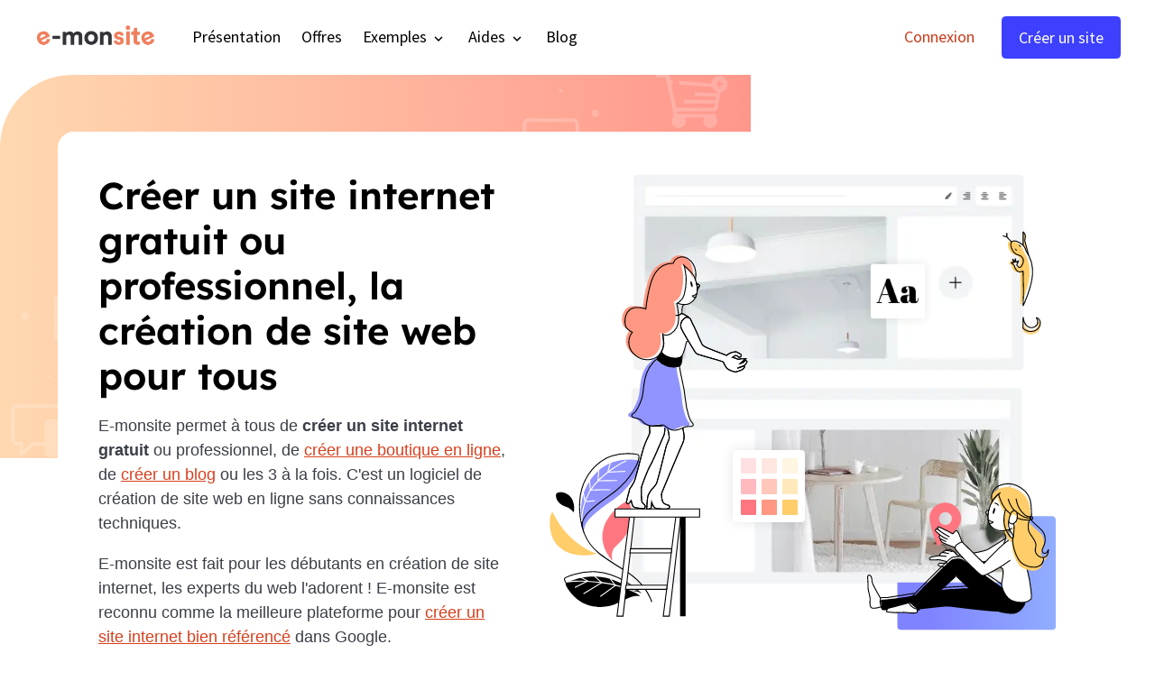

--- FILE ---
content_type: text/html; charset=UTF-8
request_url: https://www.e-monsite.com/?utm_source=guerre14&utm_medium=pub_deroulante&utm_campaign=site_gratuit
body_size: 21979
content:

<!DOCTYPE html>
<html lang="fr">
    <head>
        <title>Créer un site internet gratuit ou professionnel, la création de site web pour tous</title>
        <meta name="theme-color" content="rgb(255, 255, 255)">
        <meta name="msapplication-navbutton-color" content="rgb(255, 255, 255)">
        <!-- METATAGS -->
        <!-- rebirth / basic -->
<!--[if IE]>
<meta http-equiv="X-UA-Compatible" content="IE=edge">
<![endif]-->
<meta charset="utf-8">
<meta name="viewport" content="width=device-width, initial-scale=1, shrink-to-fit=no">
    <link href="//www.e-monsite.com/themes/designlines/page/index.css?v=1763949351" rel="stylesheet">
    <meta property="og:title" content="Créer un site internet gratuit ou professionnel, la création de site web pour tous">
    <meta property="og:url" content="https://www.e-monsite.com/">
    <meta property="og:type" content="website">
    <meta name="description" content="Créez un site internet gratuit ou professionnel ! Testez et adoptez dès maintenant le meilleur outil de création de site pour créer un site de qualité, un blog, une boutique ou les 3 à la fois ! E-monsite est simple et intuitif sans aucun prérequis en codage web.">
    <meta property="og:description" content="Créez un site internet gratuit ou professionnel ! Testez et adoptez dès maintenant le meilleur outil de création de site pour créer un site de qualité, un blog, une boutique ou les 3 à la fois ! E-monsite est simple et intuitif sans aucun prérequis en codage web.">
    <link rel="image_src" href="https://www.e-monsite.com/medias/images/e-monsite-creation-de-site.png">
    <meta property="og:image" content="https://www.e-monsite.com/medias/images/e-monsite-creation-de-site.png">
    <link rel="alternate" hreflang="fr" href="https://www.e-monsite.com/" /><link rel="alternate" hreflang="es" href="https://www.emiweb.es/" />  <link rel="alternate" hreflang="de" href="https://www.emeineseite.de/" />   <link rel="alternate" hreflang="it" href="https://www.emioweb.it/" />  <link rel="alternate" hreflang="en" href="https://www.emyspot.com/" /><link rel="alternate" hreflang="pt" href="https://www.emeuweb.pt/" />
    <link rel="alternate" hreflang="fr" href="https://www.e-monsite.com/">
    <link href="//www.e-monsite.com/themes/designlines/bottomsite/index.css?v=1763627097" rel="stylesheet">
    <link rel="canonical" href="https://www.e-monsite.com/">
<meta name="generator" content="e-monsite (e-monsite.com)">

    <link rel="icon" href="https://www.e-monsite.com/medias/site/favicon/favicon.jpg">
    <link rel="apple-touch-icon" sizes="114x114" href="https://www.e-monsite.com/medias/site/mobilefavicon/square_ems.jpg?fx=c_114_114">
    <link rel="apple-touch-icon" sizes="72x72" href="https://www.e-monsite.com/medias/site/mobilefavicon/square_ems.jpg?fx=c_72_72">
    <link rel="apple-touch-icon" href="https://www.e-monsite.com/medias/site/mobilefavicon/square_ems.jpg?fx=c_57_57">
    <link rel="apple-touch-icon-precomposed" href="https://www.e-monsite.com/medias/site/mobilefavicon/square_ems.jpg?fx=c_57_57">


        
    
    
    <link href="https://fonts.googleapis.com/css?family=Source Sans Pro:300,300italic,400,400italic,700,700italic%7CLexend:300,300italic,400,400italic,700,700italic&display=swap" rel="stylesheet">

    <link href="//www.e-monsite.com/themes/combined.css?v=6_1642769533_3260" rel="stylesheet">


<link rel="preload" href="//www.e-monsite.com/medias/static/themes/bootstrap_v4/js/jquery-3.6.3.min.js?v=26012023" as="script">
<script src="//www.e-monsite.com/medias/static/themes/bootstrap_v4/js/jquery-3.6.3.min.js?v=26012023" type="cab9e988e9324ab87a5f60cd-text/javascript"></script>
<link rel="preload" href="//www.e-monsite.com/medias/static/themes/bootstrap_v4/js/popper.min.js?v=31012023" as="script">
<script src="//www.e-monsite.com/medias/static/themes/bootstrap_v4/js/popper.min.js?v=31012023" type="cab9e988e9324ab87a5f60cd-text/javascript"></script>
<link rel="preload" href="//www.e-monsite.com/medias/static/themes/bootstrap_v4/js/bootstrap.min.js?v=31012023" as="script">
<script src="//www.e-monsite.com/medias/static/themes/bootstrap_v4/js/bootstrap.min.js?v=31012023" type="cab9e988e9324ab87a5f60cd-text/javascript"></script>
    <script src="//www.e-monsite.com/themes/combined.js?v=6_1642769533_3260&lang=fr" type="cab9e988e9324ab87a5f60cd-text/javascript"></script>
<script type="application/ld+json">
    {
        "@context" : "https://schema.org/",
        "@type" : "WebSite",
        "name" : "E-monsite",
        "url" : "https://www.e-monsite.com/"
    }
</script>

<!--<link rel="preconnect" href="https://fonts.gstatic.com" crossorigin>-->
<!--<link rel="preload" as="style" href="https://fonts.googleapis.com/css2?family=Lexend:wght@500;600;700&family=Source+Sans+Pro:wght@400;700&display=swap">-->
<!--<link rel="stylesheet" href="https://fonts.googleapis.com/css2?family=Lexend:wght@500;600;700&family=Source+Sans+Pro:wght@400;700&display=swap" media="print" onload="this.media='all'">-->
<!--<noscript>-->
<!--  <link rel="stylesheet"-->
<!--        href="https://fonts.googleapis.com/css2?family=Lexend:wght@500;600;700&family=Source+Sans+Pro:wght@400;700&display=swap" />-->
<!--</noscript>-->
<link rel="dns-prefetch" href="//fonts.googleapis.com">
<!--<link rel="preconnect" href="https://fonts.googleapis.com">-->
<!--<link rel="preconnect" href="https://fonts.gstatic.com" crossorigin>-->
<style type="text/css">@font-face {font-family:Lexend;font-style:normal;font-weight:400;src:url(/cf-fonts/v/lexend/5.0.18/latin-ext/wght/normal.woff2);unicode-range:U+0100-02AF,U+0304,U+0308,U+0329,U+1E00-1E9F,U+1EF2-1EFF,U+2020,U+20A0-20AB,U+20AD-20CF,U+2113,U+2C60-2C7F,U+A720-A7FF;font-display:swap;}@font-face {font-family:Lexend;font-style:normal;font-weight:400;src:url(/cf-fonts/v/lexend/5.0.18/latin/wght/normal.woff2);unicode-range:U+0000-00FF,U+0131,U+0152-0153,U+02BB-02BC,U+02C6,U+02DA,U+02DC,U+0304,U+0308,U+0329,U+2000-206F,U+2074,U+20AC,U+2122,U+2191,U+2193,U+2212,U+2215,U+FEFF,U+FFFD;font-display:swap;}@font-face {font-family:Lexend;font-style:normal;font-weight:400;src:url(/cf-fonts/v/lexend/5.0.18/vietnamese/wght/normal.woff2);unicode-range:U+0102-0103,U+0110-0111,U+0128-0129,U+0168-0169,U+01A0-01A1,U+01AF-01B0,U+0300-0301,U+0303-0304,U+0308-0309,U+0323,U+0329,U+1EA0-1EF9,U+20AB;font-display:swap;}@font-face {font-family:Lexend;font-style:normal;font-weight:500;src:url(/cf-fonts/v/lexend/5.0.18/latin/wght/normal.woff2);unicode-range:U+0000-00FF,U+0131,U+0152-0153,U+02BB-02BC,U+02C6,U+02DA,U+02DC,U+0304,U+0308,U+0329,U+2000-206F,U+2074,U+20AC,U+2122,U+2191,U+2193,U+2212,U+2215,U+FEFF,U+FFFD;font-display:swap;}@font-face {font-family:Lexend;font-style:normal;font-weight:500;src:url(/cf-fonts/v/lexend/5.0.18/latin-ext/wght/normal.woff2);unicode-range:U+0100-02AF,U+0304,U+0308,U+0329,U+1E00-1E9F,U+1EF2-1EFF,U+2020,U+20A0-20AB,U+20AD-20CF,U+2113,U+2C60-2C7F,U+A720-A7FF;font-display:swap;}@font-face {font-family:Lexend;font-style:normal;font-weight:500;src:url(/cf-fonts/v/lexend/5.0.18/vietnamese/wght/normal.woff2);unicode-range:U+0102-0103,U+0110-0111,U+0128-0129,U+0168-0169,U+01A0-01A1,U+01AF-01B0,U+0300-0301,U+0303-0304,U+0308-0309,U+0323,U+0329,U+1EA0-1EF9,U+20AB;font-display:swap;}@font-face {font-family:Lexend;font-style:normal;font-weight:600;src:url(/cf-fonts/v/lexend/5.0.18/latin-ext/wght/normal.woff2);unicode-range:U+0100-02AF,U+0304,U+0308,U+0329,U+1E00-1E9F,U+1EF2-1EFF,U+2020,U+20A0-20AB,U+20AD-20CF,U+2113,U+2C60-2C7F,U+A720-A7FF;font-display:swap;}@font-face {font-family:Lexend;font-style:normal;font-weight:600;src:url(/cf-fonts/v/lexend/5.0.18/vietnamese/wght/normal.woff2);unicode-range:U+0102-0103,U+0110-0111,U+0128-0129,U+0168-0169,U+01A0-01A1,U+01AF-01B0,U+0300-0301,U+0303-0304,U+0308-0309,U+0323,U+0329,U+1EA0-1EF9,U+20AB;font-display:swap;}@font-face {font-family:Lexend;font-style:normal;font-weight:600;src:url(/cf-fonts/v/lexend/5.0.18/latin/wght/normal.woff2);unicode-range:U+0000-00FF,U+0131,U+0152-0153,U+02BB-02BC,U+02C6,U+02DA,U+02DC,U+0304,U+0308,U+0329,U+2000-206F,U+2074,U+20AC,U+2122,U+2191,U+2193,U+2212,U+2215,U+FEFF,U+FFFD;font-display:swap;}@font-face {font-family:Lexend;font-style:normal;font-weight:700;src:url(/cf-fonts/v/lexend/5.0.18/latin/wght/normal.woff2);unicode-range:U+0000-00FF,U+0131,U+0152-0153,U+02BB-02BC,U+02C6,U+02DA,U+02DC,U+0304,U+0308,U+0329,U+2000-206F,U+2074,U+20AC,U+2122,U+2191,U+2193,U+2212,U+2215,U+FEFF,U+FFFD;font-display:swap;}@font-face {font-family:Lexend;font-style:normal;font-weight:700;src:url(/cf-fonts/v/lexend/5.0.18/latin-ext/wght/normal.woff2);unicode-range:U+0100-02AF,U+0304,U+0308,U+0329,U+1E00-1E9F,U+1EF2-1EFF,U+2020,U+20A0-20AB,U+20AD-20CF,U+2113,U+2C60-2C7F,U+A720-A7FF;font-display:swap;}@font-face {font-family:Lexend;font-style:normal;font-weight:700;src:url(/cf-fonts/v/lexend/5.0.18/vietnamese/wght/normal.woff2);unicode-range:U+0102-0103,U+0110-0111,U+0128-0129,U+0168-0169,U+01A0-01A1,U+01AF-01B0,U+0300-0301,U+0303-0304,U+0308-0309,U+0323,U+0329,U+1EA0-1EF9,U+20AB;font-display:swap;}@font-face {font-family:Source Sans 3;font-style:normal;font-weight:400;src:url(/cf-fonts/v/source-sans-3/5.0.18/vietnamese/wght/normal.woff2);unicode-range:U+0102-0103,U+0110-0111,U+0128-0129,U+0168-0169,U+01A0-01A1,U+01AF-01B0,U+0300-0301,U+0303-0304,U+0308-0309,U+0323,U+0329,U+1EA0-1EF9,U+20AB;font-display:swap;}@font-face {font-family:Source Sans 3;font-style:normal;font-weight:400;src:url(/cf-fonts/v/source-sans-3/5.0.18/greek/wght/normal.woff2);unicode-range:U+0370-03FF;font-display:swap;}@font-face {font-family:Source Sans 3;font-style:normal;font-weight:400;src:url(/cf-fonts/v/source-sans-3/5.0.18/cyrillic-ext/wght/normal.woff2);unicode-range:U+0460-052F,U+1C80-1C88,U+20B4,U+2DE0-2DFF,U+A640-A69F,U+FE2E-FE2F;font-display:swap;}@font-face {font-family:Source Sans 3;font-style:normal;font-weight:400;src:url(/cf-fonts/v/source-sans-3/5.0.18/greek-ext/wght/normal.woff2);unicode-range:U+1F00-1FFF;font-display:swap;}@font-face {font-family:Source Sans 3;font-style:normal;font-weight:400;src:url(/cf-fonts/v/source-sans-3/5.0.18/cyrillic/wght/normal.woff2);unicode-range:U+0301,U+0400-045F,U+0490-0491,U+04B0-04B1,U+2116;font-display:swap;}@font-face {font-family:Source Sans 3;font-style:normal;font-weight:400;src:url(/cf-fonts/v/source-sans-3/5.0.18/latin/wght/normal.woff2);unicode-range:U+0000-00FF,U+0131,U+0152-0153,U+02BB-02BC,U+02C6,U+02DA,U+02DC,U+0304,U+0308,U+0329,U+2000-206F,U+2074,U+20AC,U+2122,U+2191,U+2193,U+2212,U+2215,U+FEFF,U+FFFD;font-display:swap;}@font-face {font-family:Source Sans 3;font-style:normal;font-weight:400;src:url(/cf-fonts/v/source-sans-3/5.0.18/latin-ext/wght/normal.woff2);unicode-range:U+0100-02AF,U+0304,U+0308,U+0329,U+1E00-1E9F,U+1EF2-1EFF,U+2020,U+20A0-20AB,U+20AD-20CF,U+2113,U+2C60-2C7F,U+A720-A7FF;font-display:swap;}@font-face {font-family:Source Sans 3;font-style:normal;font-weight:700;src:url(/cf-fonts/v/source-sans-3/5.0.18/cyrillic/wght/normal.woff2);unicode-range:U+0301,U+0400-045F,U+0490-0491,U+04B0-04B1,U+2116;font-display:swap;}@font-face {font-family:Source Sans 3;font-style:normal;font-weight:700;src:url(/cf-fonts/v/source-sans-3/5.0.18/greek-ext/wght/normal.woff2);unicode-range:U+1F00-1FFF;font-display:swap;}@font-face {font-family:Source Sans 3;font-style:normal;font-weight:700;src:url(/cf-fonts/v/source-sans-3/5.0.18/latin/wght/normal.woff2);unicode-range:U+0000-00FF,U+0131,U+0152-0153,U+02BB-02BC,U+02C6,U+02DA,U+02DC,U+0304,U+0308,U+0329,U+2000-206F,U+2074,U+20AC,U+2122,U+2191,U+2193,U+2212,U+2215,U+FEFF,U+FFFD;font-display:swap;}@font-face {font-family:Source Sans 3;font-style:normal;font-weight:700;src:url(/cf-fonts/v/source-sans-3/5.0.18/latin-ext/wght/normal.woff2);unicode-range:U+0100-02AF,U+0304,U+0308,U+0329,U+1E00-1E9F,U+1EF2-1EFF,U+2020,U+20A0-20AB,U+20AD-20CF,U+2113,U+2C60-2C7F,U+A720-A7FF;font-display:swap;}@font-face {font-family:Source Sans 3;font-style:normal;font-weight:700;src:url(/cf-fonts/v/source-sans-3/5.0.18/vietnamese/wght/normal.woff2);unicode-range:U+0102-0103,U+0110-0111,U+0128-0129,U+0168-0169,U+01A0-01A1,U+01AF-01B0,U+0300-0301,U+0303-0304,U+0308-0309,U+0323,U+0329,U+1EA0-1EF9,U+20AB;font-display:swap;}@font-face {font-family:Source Sans 3;font-style:normal;font-weight:700;src:url(/cf-fonts/v/source-sans-3/5.0.18/greek/wght/normal.woff2);unicode-range:U+0370-03FF;font-display:swap;}@font-face {font-family:Source Sans 3;font-style:normal;font-weight:700;src:url(/cf-fonts/v/source-sans-3/5.0.18/cyrillic-ext/wght/normal.woff2);unicode-range:U+0460-052F,U+1C80-1C88,U+20B4,U+2DE0-2DFF,U+A640-A69F,U+FE2E-FE2F;font-display:swap;}</style>

<script src="/cdn-cgi/scripts/7d0fa10a/cloudflare-static/rocket-loader.min.js" data-cf-settings="cab9e988e9324ab87a5f60cd-|49"></script><link href="/medias/files/fontawesome.min.css" rel="stylesheet" media="print" onload="this.media='all'">
<script src="/cdn-cgi/scripts/7d0fa10a/cloudflare-static/rocket-loader.min.js" data-cf-settings="cab9e988e9324ab87a5f60cd-|49"></script><link href="/medias/files/brands.css" rel="stylesheet" media="print" onload="this.media='all'">

<!-- Google Tag Manager -->
<script type="cab9e988e9324ab87a5f60cd-text/javascript">(function(w,d,s,l,i){w[l]=w[l]||[];w[l].push({'gtm.start':
new Date().getTime(),event:'gtm.js'});var f=d.getElementsByTagName(s)[0],
j=d.createElement(s),dl=l!='dataLayer'?'&l='+l:'';j.async=true;j.src=
'https://www.googletagmanager.com/gtm.js?id='+i+dl;f.parentNode.insertBefore(j,f);
})(window,document,'script','dataLayer','GTM-PNCK3QB');</script>
<!-- End Google Tag Manager -->
<script src="https://analytics.ahrefs.com/analytics.js" data-key="PquOr+3OmeIbRtaCwq4huQ" defer="true" type="cab9e988e9324ab87a5f60cd-text/javascript"></script>


        <!-- //METATAGS -->
                <script async src="https://www.googletagmanager.com/gtag/js?id=G-4VN4372P6E" type="cab9e988e9324ab87a5f60cd-text/javascript"></script>
<script type="cab9e988e9324ab87a5f60cd-text/javascript">
    window.dataLayer = window.dataLayer || [];
    function gtag(){dataLayer.push(arguments);}
    
    gtag('js', new Date());
    gtag('config', 'G-4VN4372P6E');
</script>

                                    </head>
    <body id="welcome_index" data-template="default">
        

                <!-- BRAND TOP -->
        
        <!-- NAVBAR -->
                                                                                                                <nav class="navbar navbar-expand-lg position-sticky" id="navbar" data-animation="sliding">
                        <div class="container">
                                                                    <a aria-label="brand" class="navbar-brand d-inline-flex align-items-center" href="https://www.e-monsite.com/">
                                                    <img src="https://www.e-monsite.com/medias/site/logos/logo-e-monsite-portail.png" alt="E-monsite" class="img-fluid brand-logo mr-2 d-inline-block">
                                                                        <span class="brand-titles d-lg-flex flex-column align-items-start">
                            <span class="brand-title d-none">E-monsite</span>
                                                    </span>
                                            </a>
                                                    <button id="buttonBurgerMenu" title="BurgerMenu" class="navbar-toggler collapsed" type="button" data-toggle="collapse" data-target="#menu">
                    <span></span>
                    <span></span>
                    <span></span>
                    <span></span>
                </button>
                <div class="collapse navbar-collapse " id="menu">
                                        <ul class="navbar-nav navbar-menu nav-left w-100">
	<li class="nav-item" data-index="1">
		<a class="nav-link" href="https://www.e-monsite.com/pages/presentation/">
			Présentation
		</a>
	</li>
	<li class="nav-item" data-index="2">
		<a class="nav-link" href="https://www.e-monsite.com/pages/offres/">
			Offres
		</a>
	</li>
	<li class="nav-item dropdown" data-index="3">
		<a class="nav-link dropdown-toggle" href="https://www.e-monsite.com/pages/exemples-de-sites-crees-avec-e-monsite.html">
			Exemples
		</a>
		<div class="collapse dropdown-menu animate dropdown-sliding">
			<ul class="list-unstyled">
				<li>
					<a class="dropdown-item" href="/pages/exemples-de-sites-crees-avec-e-monsite.html">
					<i class="fa fa-laptop mr-2"></i></i>Références
					</a>
				</li>
				<li>
					<a class="dropdown-item" href="/pages/temoignages-webmasters.html">
					<i class="fa fa-quote-right mr-2"></i>Témoignages
					</a>
				</li>
				
			</ul>
			
		</div>
	</li>
	<li class="nav-item dropdown" data-index="4">
		<a class="nav-link dropdown-toggle" href="https://www.e-monsite.com/pages/aides-creation-site/">
		Aides
		</a>
		<div class="collapse dropdown-menu animate dropdown-sliding">
			<ul class="list-unstyled">
				<li>
					<a class="dropdown-item" href="/pages/tutoriels/">
					<i class="fa fa-clipboard mr-2"></i>Tutoriels
					</a>
				</li>
				<li>
					<a class="dropdown-item" href="/pages/guides/">
					<i class="fa fa-book mr-2"></i>Guides
					</a>
				</li>
				<li>
					<a class="dropdown-item" href="/pages/ressources/">
					<i class="fa fa-briefcase mr-2"></i>Ressources</a>
				</li>
				<li>
					<a class="dropdown-item" href="//www.e-monsite.com/pages/aides-creation-site/">
					<i class="fa fa-paper-plane mr-2"></i>Contact</a>
				</li>
				<li>
					<a class="dropdown-item" href="//www.e-monsite.com/pages/aides-creation-site/support-telephonique.html">
					<i class="fa fa-phone mr-2"></i>Conseillers
					</a>
				</li>
								<li>
					<a class="dropdown-item" href="//www.e-monsite.com/forum/">
					<i class="fa fa-comment mr-2"></i>Forum
					</a>
				</li>
				<li>
	                <a class="dropdown-item" href="https://www.e-monsite.com/pages/experts/">
	                    <i class="fa fa-star mr-2"></i> Experts
	                </a>
            	</li>
				<li class="dropdown-menu-root">
					<a class="dropdown-item" href="https://www.e-monsite.com/pages/aides-creation-site/">Aides</a>
				</li>
			</ul>
		</div>
	</li>
	<li class="nav-item" data-index="5">
		<a class="nav-link" href="https://www.e-monsite.com/blog/">
			Blog
		</a>
	</li>
	<li class="nav-item ml-lg-auto" data-index="6">
		<a class="nav-link text-secondary not-logged" href="#connexion">
			Connexion
		</a>
	</li>
	<li class="nav-item not-logged" data-index="7">
		<a class="nav-link btn btn-primary" rel="nofollow" href="https://manager.e-monsite.com/onboard-theme/step1">
			Créer un site
		</a>
	</li>
</ul>
                    
                                        
                    
                                    </div>
                        </div>
                    </nav>

        <!-- HEADER -->
                <!-- //HEADER -->

        <!-- WRAPPER -->
                                        <div id="wrapper">

                            <main id="main">

                    
                                        
                                        
                                                                <div class="view view-pages" data-sfroute="true" id="view-index" data-id-page="52a042ba68a23e4020101179">
        
        
    
<div id="site-module-" class="site-module" data-itemid="" data-siteid="4e30339f88d953cc252af250" data-category="item"></div>


                    
<div id="rows-60d21e81c6e056c014b24b94" class="rows" data-total-pages="1" data-current-page="1">
                            
                        
                                                                                        
                                    
                
                        
                
                
                                                                
                                    
                                
        
                                    <div id="home-edito" class="row-container pos-1 icon-bg-row cta-index page_1">
                    <div class="row-content container">
                                                                                <div class="row align-items-center" data-role="line">
                                    
                                                                                
                                                                                                                                                                                                            
                                                                                                                                                                
                                                                                
                                                                                
                                                                                                                        
                                                                                                                                                                    
                                                                                                                                                                            
                                                                                        <div data-role="cell" data-size="sm" id="cell-56c342984e3ad597aac201d1" class="col" style="-ms-flex-preferred-size:45%;flex-basis:45%">
                                               <div class="col-content col-no-widget">                                                        <h1>Cr&eacute;er un site internet gratuit ou professionnel, la cr&eacute;ation de site web pour tous</h1>

<p>E-monsite permet &agrave; tous de <strong>cr&eacute;er un site internet gratuit</strong> ou professionnel, de <a href="https://www.e-monsite.com/pages/idees-creation-site/creer-une-boutique-en-ligne.html">cr&eacute;er une boutique en ligne</a>, de <a href="https://www.e-monsite.com/pages/presentation/outils-de-creation-de-site/creer-blog-gratuit.html">cr&eacute;er un blog</a> ou les 3 &agrave; la fois. C&#39;est un logiciel de cr&eacute;ation de site web en ligne&nbsp;sans connaissances techniques.</p>

<p class="mb-4">E-monsite est fait pour les d&eacute;butants en cr&eacute;ation de site internet, les experts du web l&#39;adorent ! E-monsite est reconnu comme la meilleure plateforme&nbsp;pour <a href="https://www.e-monsite.com/pages/presentation/creer-un-site-avance/referencement-site-web-google.html">cr&eacute;er un site internet&nbsp;bien r&eacute;f&eacute;renc&eacute;</a> dans Google.</p>

<p class="cta-fixed"><a class="btn btn-primary" href="https://manager.e-monsite.com/onboard-theme/step1" rel="nofollow">Cr&eacute;er un site Internet</a></p>

<p><a href="https://certification.e-confiance.fr/entreprise/e-monsite" target="_blank"><img alt="Avis E-monsite 2023 avec E-confiance" class="img-fluid" height="75" src="https://www.e-monsite.com/medias/images/e-confiance-avis-emonsite-2301.webp" width="260" /></a></p>
                                                                                                    </div>
                                            </div>
                                                                                                                        
                                                                                
                                                                                                                                                                                                            
                                                                                                                                                                                                                                                    
                                                                                
                                                                                                                                                                    
                                                                                                                        
                                                                                                                                                                    
                                                                                                                                                                            
                                                                                        <div data-role="cell" data-size="md" id="cell-5d790e0dfd6ad4558d13db54" class="col c_t_phone align-self-stretch" style="-ms-flex-preferred-size:55%;flex-basis:55%">
                                               <div class="col-content col-no-widget">                                                        <p class="position-relative d-inline-block" id="home-edito-illu"><img alt="créer un site gratuit avec e-monsite" class="img-fluid" height="567" src="https://www.e-monsite.com/medias/images/creer-un-site-gratuit-fond.webp" width="630" /> <img alt="personnages" class="img-fluid position-absolute personnages" height="567" src="https://www.e-monsite.com/medias/images/personnages-1.svg" width="630" /> <img alt="éditer du texte" class="img-fluid position-absolute anim-type" height="132" src="
https://www.e-monsite.com/medias/images/typographie.png" width="132" /> <img alt="choisir des couleurs" class="img-fluid position-absolute anim-palette" height="132" src="https://www.e-monsite.com/medias/images/palette-couleur.png" width="132" /></p>
                                                                                                    </div>
                                            </div>
                                                                                                                                                        </div>
                                            </div>
                                    </div>
                                                    
                        
                                                                                        
                                                                
                
                        
                
                
                                    
                
                                
        
                                    <div id="row-customblock-60d21e81c6e056c014b24b94-655c74b31fc172ebfe92baed-1" class="row-container   page_1 container">
                    <div class="row-content">
                                                                                <div class="row" data-role="line">
                                    
                                                                                
                                                                                                                                                                                                            
                                                                                                                                                                
                                                                                
                                                                                
                                                                                                                        
                                                                                
                                                                                                                                                                            
                                                                                        <div data-role="cell" data-size="lg" id="cell-655c74b31fea77ea06e9eb9e" class="col">
                                               <div class="col-content col-no-widget">                                                        <div class="widget-image text-center">
        <a title="Black friday 24 black20" href="https://www.e-monsite.com/pages/offres/">
        <img src="/medias/images/black-friday-24-black20.webp?v=1" alt="Black friday 24 black20" width="1920" height="430" loading="lazy" class="rounded">
        </a>
    </div>
                                                                                                    </div>
                                            </div>
                                                                                                                                                        </div>
                                            </div>
                                    </div>
                                                    
                        
                                                                                        
                                                                
                
                        
                
                
                                    
                
                                
        
                                    <div id="row-customblock-60d21e81c6e056c014b24b94-691ed4dc4ffc8aee761ec8ec-2" class="row-container   page_1 container">
                    <div class="row-content">
                                                                                <div class="row" data-role="line">
                                    
                                                                                
                                                                                                                                                                                                            
                                                                                                                                                                
                                                                                
                                                                                
                                                                                                                        
                                                                                
                                                                                                                                                                            
                                                                                        <div data-role="cell" data-size="lg" id="cell-691ed4dc501e9ac9b3e8b447" class="col">
                                               <div class="col-content col-no-widget">                                                        <p style="text-align: right;"><em><span style="font-size:12px;"></span><span style="font-size:12px;">Offre de bienvenue r&eacute;serv&eacute;e aux nouvelles souscriptions, valable du 21/11/2025 au 03/12/2025 &agrave; 23h59 (heure de Paris).</span><span style="font-size:12px;"></span></em></p>
                                                                                                    </div>
                                            </div>
                                                                                                                                                        </div>
                                            </div>
                                    </div>
                                                    
                        
                                                                                        
                                                                
                
                        
                
                
                                    
                
                                                    
        
                                    <div id="row-60d21e81c6e056c014b24b94-3" class="row-container pos-3 padding-t-md page_1 container">
                    <div class="row-content">
                                                                                <div class="row" data-role="line">
                                    
                                                                                
                                                                                                                                                                                                            
                                                                                                                                                                                                                                                    
                                                                                
                                                                                
                                                                                                                        
                                                                                
                                                                                                                                                                            
                                                                                        <div data-role="cell" data-size="lg" id="cell-a56c883e-525a-4031-aaa4-" class="col text-lg-center">
                                               <div class="col-content col-no-widget">                                                        <h2 class="mx-auto text-center" style="max-width:800px;">Des applications en ligne pour cr&eacute;er un site internet facilement avec des fonctionnalit&eacute;s et des contenus web de qualit&eacute;</h2>

<p class="mx-auto text-center" style="max-width:900px;">Il existe une application pour chacun de vos besoins et envies&nbsp;en ligne.<br />
Sans aucun pr&eacute;requis en codage web, vous allez gratuitement faire un site internet r&eacute;pondant &agrave; vos objectifs : pr&eacute;senter une entreprise, annoncer de l&#39;actualit&eacute;, diffuser des photos ou vid&eacute;os, g&eacute;rer des r&eacute;servations&nbsp;ou encore vendre vos produits en ligne de fa&ccedil;on tr&egrave;s simple.</p>
                                                                                                    </div>
                                            </div>
                                                                                                                                                        </div>
                                            </div>
                                    </div>
                                                    
                        
                                                                                        
                                                                
                
                        
                
                
                                    
                                    
                                
        
                                    <div id="row-60d21e81c6e056c014b24b94-4" class="row-container pos-4 row-square-bg page_1 container">
                    <div class="row-content">
                                                                                <div class="row align-items-stretch" data-role="line">
                                    
                                                                                
                                                                                                                                                                                                            
                                                                                                                                                                
                                                                                
                                                                                
                                                                                                                        
                                                                                                                                                                    
                                                                                                                                                                            
                                                                                        <div data-role="cell" data-size="sm" id="cell-63c6a04eb1b7d4558d135423" class="col" style="-ms-flex-preferred-size:33%;flex-basis:33%">
                                               <div class="col-content col-no-widget">                                                        <div class="thumbnail-card card">
<div class="card-body">
<h3 class="card-title order-1"><a href="/pages/presentation/creer-des-pages/">Cr&eacute;er des pages web illimit&eacute;es</a></h3>

<p class="card-description order-2">Cr&eacute;er des pages web vous permet de pr&eacute;senter votre activit&eacute;, votre &eacute;quipe, vos produits, vos services, vos valeurs, etc. La&nbsp;<strong>cr&eacute;ation de pages est illimit&eacute;e</strong>, pour faire grandir un site sans restriction, selon vos envies. Il n&#39;y pas de limite sur les contenus de vos pages web : du <strong>texte, des photos, des vid&eacute;os</strong> et de nombreux widgets pour rendre vos pages dynamiques.</p>

<p class="mb-3"><img alt="créer des pages" class="order-0" height="80" src="https://www.e-monsite.com/medias/images/pages-1.svg" width="100" /></p>
</div>
</div>
                                                                                                    </div>
                                            </div>
                                                                                                                        
                                                                                
                                                                                                                                                                                                            
                                                                                                                                                                
                                                                                
                                                                                
                                                                                                                        
                                                                                                                                                                    
                                                                                                                                                                            
                                                                                        <div data-role="cell" data-size="sm" id="cell-63c6a04eb1b7d4558d134d16" class="col" style="-ms-flex-preferred-size:33%;flex-basis:33%">
                                               <div class="col-content col-no-widget">                                                        <div class="thumbnail-card card">
<div class="card-body">
<h3 class="card-title order-1"><a href="/pages/presentation/outils-de-creation-de-site/creer-blog-gratuit.html">Cr&eacute;er un blog</a></h3>

<p class="card-description order-2"><strong>Construisez facilement une communaut&eacute;</strong> autour de vos passions, vos comp&eacute;tences, votre marque avec la cr&eacute;ation d&#39;un blog. Partagez vos nouveaut&eacute;s, votre actualit&eacute;, vos performances, des infos sur votre secteur d&rsquo;activit&eacute; avec des articles de blog. Et restez en contact avec vos visiteurs. Profitez de la puissance d&#39;e-monsite pour <strong>cr&eacute;er des articles de blog bien r&eacute;f&eacute;renc&eacute;s sur Google</strong>, pour attirer du trafic et gagner en visibilit&eacute;.</p>

<p class="mb-3"><img alt="créer un blog" class="order-0" height="80" src="https://www.e-monsite.com/medias/images/blog-1.svg" width="100" /></p>
</div>
</div>
                                                                                                    </div>
                                            </div>
                                                                                                                        
                                                                                
                                                                                                                                                                                                            
                                                                                                                                                                
                                                                                
                                                                                
                                                                                                                        
                                                                                                                                                                    
                                                                                                                                                                            
                                                                                        <div data-role="cell" data-size="sm" id="cell-63c6a04eb1b8d4558d13894c" class="col" style="-ms-flex-preferred-size:33%;flex-basis:33%">
                                               <div class="col-content col-no-widget">                                                        <div class="thumbnail-card card">
<div class="card-body">
<h3 class="card-title order-1"><a href="/pages/presentation/e-commerce/">Cr&eacute;er un site e-commerce</a></h3>

<p class="card-description order-2">Commencez &agrave; <strong>vendre vos produits sur internet</strong> avec la cr&eacute;ation d&#39;une boutique en ligne sur-mesure performante. B&eacute;n&eacute;ficez de la puissance de notre plateforme de cr&eacute;ation de site e-commerce&nbsp;et des outils n&eacute;cessaires &agrave; la r&eacute;ussite de votre projet e-commerce. D&eacute;veloppez votre zone de chalandise au national ou &agrave; l&#39;international gr&acirc;ce &agrave; votre site e-commerce.</p>

<p class="mb-3"><img alt="créer une boutique en ligne" class="order-0" height="80" src="
https://www.e-monsite.com/medias/images/boutique-1.svg" width="100" /></p>
</div>
</div>
                                                                                                    </div>
                                            </div>
                                                                                                                                                        </div>
                                            </div>
                                    </div>
                                                    
                        
                                                                                        
                                                                
                
                        
                
                
                                    
                                    
                                
        
                                    <div id="row-60d21e81c6e056c014b24b94-5" class="row-container pos-5 row-square-bg page_1 container">
                    <div class="row-content">
                                                                                <div class="row align-items-stretch" data-role="line">
                                    
                                                                                
                                                                                                                                                                                                            
                                                                                                                                                                
                                                                                
                                                                                
                                                                                                                        
                                                                                                                                                                    
                                                                                                                                                                            
                                                                                        <div data-role="cell" data-size="sm" id="cell-58c957a9f5ecc1f825100b21" class="col" style="-ms-flex-preferred-size:33%;flex-basis:33%">
                                               <div class="col-content col-no-widget">                                                        <div class="card thumbnail-card">
<div class="card-body">
<h3 class="card-title order-1"><a href="/pages/presentation/outils-de-creation-de-site/creer-agenda-gratuit.html">Planifier un agenda</a></h3>

<p class="card-description order-2">Programmez vos prochains &eacute;v&eacute;nements et ajoutez-les sur votre site internet avec un <strong>agenda en ligne</strong>. Vous pouvez ainsi annoncer gratuitement en un clic vos prochains &eacute;v&eacute;nements sur internet. Et <strong>diffuser les invitations</strong> au public sur votre site web, pour ne plus jamais manquer vos &eacute;v&eacute;nements.</p>

<p class="mb-3"><img alt="créer un agenda" class="order-0" height="80" src="https://www.e-monsite.com/medias/images/agenda-1.svg" width="100" /></p>
</div>
</div>
                                                                                                    </div>
                                            </div>
                                                                                                                        
                                                                                
                                                                                                                                                                                                            
                                                                                                                                                                
                                                                                
                                                                                
                                                                                                                        
                                                                                                                                                                    
                                                                                                                                                                            
                                                                                        <div data-role="cell" data-size="sm" id="cell-6746eaddbbd9ef2e401c46a0" class="col" style="-ms-flex-preferred-size:33%;flex-basis:33%">
                                               <div class="col-content col-no-widget">                                                        <div class="card thumbnail-card">
<div class="card-body">
<h3 class="card-title order-1"><a href="/pages/presentation/outils-de-creation-de-site/module-de-reservations.html">G&eacute;rer des r&eacute;servations</a></h3>

<p class="card-description order-2">Proposez des locations facilement sur votre site web avec un <strong>outil de r&eacute;servation en ligne</strong> puissant et complet. Fixez et affichez un planning de r&eacute;servation de vos biens et services sur votre site internet selon vos contraintes et disponibilit&eacute;s.&nbsp;Et permettez la r&eacute;servation en ligne en un clic, 7 jours/7, 24h/24.</p>

<p class="mb-3"><img alt="gérer des réservations" class="order-0" height="80" src="https://www.e-monsite.com/medias/images/reservation-1.svg" width="100" /></p>
</div>
</div>
                                                                                                    </div>
                                            </div>
                                                                                                                        
                                                                                
                                                                                                                                                                                                            
                                                                                                                                                                
                                                                                
                                                                                
                                                                                                                        
                                                                                                                                                                    
                                                                                                                                                                            
                                                                                        <div data-role="cell" data-size="sm" id="cell-6746eaddbbef8e7c0ce8ad62" class="col" style="-ms-flex-preferred-size:33%;flex-basis:33%">
                                               <div class="col-content col-no-widget">                                                        <div class="card thumbnail-card">
<div class="card-body">
<h3 class="card-title order-1"><a href="/pages/presentation/outils-de-creation-de-site/creer-album-photos-gratuit.html">Publier un portfolio</a></h3>

<p class="card-description order-2">Diffusez vos plus beaux clich&eacute;s, vos oeuvres, vos cr&eacute;ations, ou des photos personnelles&nbsp;&agrave; travers un <strong>album photos en ligne</strong>. Ins&eacute;rez une galerie d&#39;images pour partager votre activit&eacute;, votre art et vous faire conna&icirc;tre au plus grand nombre. Partagez votre savoir-faire en images sur un site internet.</p>

<p class="mb-3"><img alt="créer un portfolio" class="order-0" src="https://www.e-monsite.com/medias/images/album-photo-1.svg" width="100" height="80" /></p>
</div>
</div>
                                                                                                    </div>
                                            </div>
                                                                                                                                                        </div>
                                            </div>
                                    </div>
                                                    
                        
                                                                                        
                                                                
                
                        
                
                
                                    
                
                                
        
                                    <div id="row-60d21e81c6e056c014b24b94-6" class="row-container pos-6 padding-b-md page_1 container">
                    <div class="row-content">
                                                                                <div class="row" data-role="line">
                                    
                                                                                
                                                                                                                                                                                                            
                                                                                                                                                                
                                                                                
                                                                                
                                                                                                                        
                                                                                
                                                                                                                                                                            
                                                                                        <div data-role="cell" data-size="lg" id="cell-5d77b54b1d45d4558d13efb8" class="col">
                                               <div class="col-content col-no-widget">                                                        <p class="text-center"><a class="btn btn-default" href="/pages/presentation/">Le logiciel de cr&eacute;ation de site internet</a></p>
                                                                                                    </div>
                                            </div>
                                                                                                                                                        </div>
                                            </div>
                                    </div>
                                                    
                        
                                                                                        
                                                                
                
                        
                
                
                                                                
                                    
                                
        
                                    <div id="row-60d21e81c6e056c014b24b94-7" class="row-container pos-7 ems_phone_reverse padding-t-md padding-b-md muted page_1">
                    <div class="row-content container">
                                                                                <div class="row align-items-center" data-role="line">
                                    
                                                                                
                                                                                                                                                                                                            
                                                                                                                                                                                                                                                    
                                                                                
                                                                                
                                                                                                                        
                                                                                                                                                                    
                                                                                                                                                                            
                                                                                        <div data-role="cell" data-size="sm" id="support-col" class="col c_t_phone" style="-ms-flex-preferred-size:40%;flex-basis:40%">
                                               <div class="col-content col-no-widget">                                                        <div class="ems_support_list d-flex flex-row">

<div class="ems_support_element">
<div class="ems_support_element_img" style="background-image:url('/medias/images/thomas-blanchard-1.jpg');">&nbsp;</div>
<span>Thomas</span></div>

<div class="ems_support_element">
<div class="ems_support_element_img" style="background-image:url('/medias/images/clement-haussoulier-2.jpg');">&nbsp;</div>
<span>Clément</span></div>

<div class="ems_support_element">
<div class="ems_support_element_img" style="background-image:url('/medias/images/matthieu-plessier.jpg');">&nbsp;</div>
<span>Matthieu</span></div>
</div>

<p><img alt="Huggy, chatbot du support e-monsite" class="img-fluid ems_support_chatbot" height="650" src="
https://www.e-monsite.com/medias/images/chatbot-huggy-support-e-monsite-2.webp" width="570" /></p>
                                                                                                    </div>
                                            </div>
                                                                                                                        
                                                                                
                                                                                                                                                                                                            
                                                                                                                                                                                                                                                    
                                                                                
                                                                                
                                                                                                                        
                                                                                                                                                                    
                                                                                                                                                                            
                                                                                        <div data-role="cell" data-size="xs" id="cell-5d7659939eded4558d13ebfc" class="col c_t_phone" style="-ms-flex-preferred-size:22%;flex-basis:22%">
                                               <div class="col-content col-no-widget">                                                        <div class="ems_support_tickets">
<p class="ems_support_tickets_24h"><span class="ems_support_tickets_note">92%</span> de r&eacute;ponses en 24h</p>

<p class="ems_support_tickets_48h"><span class="ems_support_tickets_note">100%</span> de r&eacute;ponses en 48h</p>
</div>
                                                                                                    </div>
                                            </div>
                                                                                                                        
                                                                                
                                                                                                                                                                                                            
                                                                                                                                                                                                                                                    
                                                                                
                                                                                
                                                                                                                        
                                                                                                                                                                    
                                                                                                                                                                            
                                                                                        <div data-role="cell" data-size="sm" id="cell-6746eaddbbf43422841e74ca" class="col mb-lg-0 mb-4" style="-ms-flex-preferred-size:38%;flex-basis:38%">
                                               <div class="col-content col-no-widget">                                                        <h2>Aide gratuite &agrave; la cr&eacute;ation de site internet</h2>

<p class="ems_label">Un accompagnement &agrave; l&#39;administration de votre site internet</p>

<p>Notre &eacute;quipe technique bas&eacute;e en France, vous apporte une <strong>aide gratuite</strong> et rapide &agrave; vos questions concernant la cr&eacute;ation de site internet. Chaque demande est trait&eacute;e de fa&ccedil;on individuelle et personnalis&eacute;e par message en moins de 48 heures. En compl&eacute;ment, un chatbot r&eacute;pond &agrave; vos questions et vous conseille sur les bonnes pratiques du web 24h/24 et 7j/7.</p>

<p><a class="ems_questions_link" href="https://www.e-monsite.com/pages/aides-creation-site/">Comment contacter l&#39;&eacute;quipe&nbsp;d&#39;e-monsite ?</a></p>

<p>Vous souhaitez devenir un expert de la cr&eacute;ation de site Internet ? Plus de <a href="https://www.e-monsite.com/pages/tutoriels/">200 tutoriels pour apprendre &agrave; cr&eacute;er un site Internet</a> sont &agrave; votre disposition. Retrouvez &eacute;galement notre s&eacute;lection&nbsp;de&nbsp;<a href="https://www.e-monsite.com/pages/ressources/">ressources en ligne pour cr&eacute;er un site internet de qualit&eacute;</a>.</p>
                                                                                                    </div>
                                            </div>
                                                                                                                                                        </div>
                                            </div>
                                    </div>
                                                    
                        
                                                                                        
                                                                
                
                        
                
                
                                                                
                                    
                                
        
                                    <div id="row-60d21e81c6e056c014b24b94-8" class="row-container pos-8 padding-t-md padding-b-md row-highlighted page_1">
                    <div class="row-content container">
                                                                                <div class="row align-items-center" data-role="line">
                                    
                                                                                
                                                                                                                                                                                                            
                                                                                                                                                                
                                                                                
                                                                                
                                                                                                                        
                                                                                                                                                                    
                                                                                                                                                                            
                                                                                        <div data-role="cell" data-size="md" id="cell-5d7666d80e5dd4558d137ad9" class="col" style="-ms-flex-preferred-size:65%;flex-basis:65%">
                                               <div class="col-content col-no-widget">                                                        <h2>Tutoriels pour cr&eacute;er un site internet</h2>

<p>D&eacute;couvrez nos tutoriels gratuits en ligne pour apprendre la cr&eacute;ation de site internet et devenir un webmaster professionel.</p>
                                                                                                    </div>
                                            </div>
                                                                                                                        
                                                                                
                                                                                                                                                                                                            
                                                                                                                                                                
                                                                                
                                                                                
                                                                                                                        
                                                                                                                                                                    
                                                                                                                                                                            
                                                                                        <div data-role="cell" data-size="sm" id="cell-65e87058d80657c8fd394996" class="col" style="-ms-flex-preferred-size:35%;flex-basis:35%">
                                               <div class="col-content col-no-widget">                                                        <p><a class="btn btn-default" href="https://www.e-monsite.com/pages/tutoriels/">Apprendre &agrave; cr&eacute;er un site internet facilement</a></p>
                                                                                                    </div>
                                            </div>
                                                                                                                                                        </div>
                                            </div>
                                    </div>
                                                    
                        
                                                                                        
                                                                
                
                        
                
                
                                                                
                                    
                                
        
                                    <div id="row-60d21e81c6e056c014b24b94-9" class="row-container pos-9 padding-t-md padding-b-md muted page_1">
                    <div class="row-content container">
                                                                                <div class="row align-items-center" data-role="line">
                                    
                                                                                
                                                                                                                                                                                                            
                                                                                                                                                                                                                                                    
                                                                                
                                                                                
                                                                                                                        
                                                                                                                                                                    
                                                                                                                                                                            
                                                                                        <div data-role="cell" data-size="sm" id="cell-639af70827e4d4558d13b96a" class="col ems_b_anim_reveal" style="-ms-flex-preferred-size:50%;flex-basis:50%">
                                               <div class="col-content col-no-widget">                                                        <div class="svg-container svg-anim"><svg id="referencement-google" style="enable-background:new 0 0 1025 833;" version="1.1" viewbox="0 0 1025 833" width="500" x="0px" xml:space="preserve" xmlns="http://www.w3.org/2000/svg" xmlns:xlink="http://www.w3.org/1999/xlink" y="0px">
<style type="text/css">#referencement-google .st0{fill:#ffecce;}
	#referencement-google .st1{fill:#FFFFFF;}
	#referencement-google .st2{fill:none;stroke:#000000;stroke-width:2.5;stroke-miterlimit:10;}
	#referencement-google .st3{fill:#FFFFFF;stroke:#000000;stroke-width:2.5;stroke-miterlimit:10;}
	#referencement-google .st4{fill:#4285F4;}
	#referencement-google .st5{fill:#34A853;}
	#referencement-google .st6{fill:#FBBC04;}
	#referencement-google .st7{fill:#EA4335;}
	#referencement-google .st8{fill:#9194ff;}
	#referencement-google .st9{fill:#FF7757;}
	#referencement-google .st10{fill:#FFD385;}
	#referencement-google .st11{fill:#D1D5E0;}
	#referencement-google .st12{fill:#2D3B54;}
	#referencement-google .st13{fill:#FF9369;}
	#referencement-google .st14{fill:#E4EFF7;stroke:#4B7CB2;stroke-width:2.5;stroke-miterlimit:10;stroke-dasharray:15.4;}
	#referencement-google .st15{fill:none;stroke:#FF9369;stroke-width:2.5;stroke-miterlimit:10;}
	#referencement-google .st16{fill:none;stroke:#4B7CB2;stroke-width:2.5;stroke-miterlimit:10;}
	#referencement-google .st17{fill:none;stroke:#000000;stroke-width:2.3;stroke-miterlimit:10;}
	#referencement-google .st18{fill:#DFEBEF;stroke:#1F253A;stroke-width:2.5;stroke-miterlimit:10;}
	#referencement-google .st19{fill:#000000;stroke:#000000;stroke-width:2.5;stroke-miterlimit:10;}
	#referencement-google .st20{fill:#cfd0ff;stroke:#000000;stroke-width:2.5;stroke-miterlimit:10;}

	@keyframes Up{
	  0%{
	    transform: translate( 0px , 0px );
	  }
	  100%{
	    transform: translate( 0px , -230px );
	  } 
	}
	@keyframes Stay{
	  from {
	    transform: translate( 0px , -230px );
	  }
	  to {
	    transform: translate( 0px , -200px ); 
	  }

	}
	@keyframes Wind {
	  0% {
	    stroke-dashoffset: 200;
	    opacity: 0;
	  }
	  33% {
	    stroke-dashoffset: 0;
	    opacity: 1;
	  }
	  40%{
	    opacity: 0;
	  }
	  100%{
	    stroke-dashoffset: 0; 
	  }
	}
	@keyframes Down{
	  0%{
	    transform: translate( 0px , 20px );
	  }
	  50%{
	    transform: translate( 0px , 60px );
	  }
	  100%{
	    transform: translate( 0px , 20px );
	  }
	}

	/* Animate on scroll */

    .svg-anim.appear #cloud01,
    .svg-anim.appear #cloud02,
    .svg-anim.appear #cloud03,
    .svg-anim.appear #cloud-static{
        animation: Down 8s linear infinite forwards;
    }
    .svg-anim.appear #cloud02 {
        animation-delay: -3s;
    }
    .svg-anim.appear #cloud03 {
        animation-delay: -6s;
    }
    .svg-anim #referencement-google #vent {
        display: none;
    }
    .svg-anim.appear #referencement-google #ems-website{
        animation: Up 2s ease-in-out, Stay 1.5s ease-in-out 2s alternate infinite;
    }
</style>
<g id="god-ray"> <path class="st0" d="M123.5,381.4c-23.8-2.4-46-10.2-65.4-22.1l257.6,369.1l176.6-10.2L123.5,381.4z" id="god-ray-bottom"></path> <path class="st0" d="M1006,486.4L293.6,204c1.1,7.3,1.6,14.8,1.6,22.4c0,77.6-56.8,142-131,153.8L607,741.9
		l399-100.5V486.4z" id="god-ray-middle"></path> <path class="st0" d="M1006,288.8L258.3,125.7c11.7,13.8,21,29.6,27.3,46.8L1006,423.3V288.8z" id="god-ray-top"></path> </g> <g id="moutain"> <polygon class="st1" points="1006,422.7 984.5,407.3 863.7,511.9 823.6,484.4 643.9,614.4 643,759 1006,759.3 	"></polygon> <polyline class="st2" id="mountain-line" points="643.9,614.4 823.6,484.4 863.7,511.9 984.5,407.3 1006,422.7 	"></polyline> </g> <g id="google"> <circle class="st3" cx="135.7" cy="223.4" r="124.2"></circle> <g> <path class="st4" d="M201.6,225.8c0-4.6-0.4-9.2-1.2-13.8h-64v26.1h36.7c-1.5,8.4-6.4,15.9-13.6,20.6v17h21.9
			C194.2,263.9,201.6,246.4,201.6,225.8L201.6,225.8z"></path> <path class="st5" d="M136.4,292.1c18.3,0,33.7-6,45-16.4l-21.9-17c-6.1,4.1-13.9,6.5-23.1,6.5c-17.7,0-32.7-11.9-38.1-28H75.8
			v17.5C87.3,277.6,110.8,292.1,136.4,292.1z"></path> <path class="st6" d="M98.4,237.2c-2.8-8.4-2.8-17.6,0-26v-17.5H75.8c-9.6,19.2-9.6,41.8,0,60.9L98.4,237.2z"></path> <path class="st7" d="M136.4,183.2c9.7-0.1,19,3.5,26,10.2l19.4-19.4c-12.3-11.5-28.5-17.9-45.4-17.7c-25.7,0-49.1,14.5-60.6,37.4
			l22.5,17.5C103.7,195.2,118.7,183.2,136.4,183.2z"></path> </g> </g> <path class="st3" d="M725.8,317.7c0,0,139.2,1.1,147.7,0s17.8-4.3,22.6-17.7c2.8-8,3.6-32-12.7-40.9
	c-16.3-9-28.5-3.4-28.5-3.4s-5.3-34.9-33.7-40c-34.6-6.2-54.1,26.6-54.1,26.6s-19.1-12.5-35.2-4.1c-18.6,9.7-16.6,27.9-16.6,27.9
	s-19.7-2.9-26.9,7.6c-10.6,15.5,3.6,36.6,12.9,40C710.7,317,725.8,317.7,725.8,317.7z" id="cloud-static"></path> <g id="ems-website"> <g id="website"> <g> <path class="st3" d="M750.8,742.2H380c-4.7,0-8.6-3.8-8.6-8.6V511.1c0-4.7,3.8-8.6,8.6-8.6h370.8
				c4.7,0,8.6,3.8,8.6,8.6v222.5C759.4,738.4,755.5,742.2,750.8,742.2z" id="screen_4_"></path> <rect class="st8" height="26.9" width="387.9" x="371.5" y="537.6"></rect> <g id="btn-interface_4_"> <circle class="st9" cx="389.9" cy="521.1" r="6.4"></circle> <circle class="st10" cx="411" cy="521.1" r="6.4"></circle> <circle class="st11" cx="432.2" cy="521.1" r="6.4"></circle> </g> </g> <g> <g id="fil-ariane_1_"> <path class="st11" d="M515.8,583h-94.3c-1,0-1.7-0.8-1.7-1.7l0,0c0-1,0.8-1.7,1.7-1.7h94.3c1,0,1.7,0.8,1.7,1.7l0,0
					C517.6,582.2,516.8,583,515.8,583z"></path> <path class="st11" d="M553.2,583h-25.5c-1,0-1.7-0.8-1.7-1.7l0,0c0-1,0.8-1.7,1.7-1.7h25.5c1,0,1.7,0.8,1.7,1.7l0,0
					C554.9,582.2,554.1,583,553.2,583z"></path> <path class="st11" d="M605,583h-39.9c-1,0-1.7-0.8-1.7-1.7l0,0c0-1,0.8-1.7,1.7-1.7H605c1,0,1.7,0.8,1.7,1.7l0,0
					C606.8,582.2,606,583,605,583z"></path> </g> <g> <path class="st12" d="M695.8,607.4H580.7c-1.5,0-2.7-1.2-2.7-2.7v-1.8c0-1.5,1.2-2.7,2.7-2.7h115.1c1.5,0,2.7,1.2,2.7,2.7v1.8
					C698.4,606.2,697.2,607.4,695.8,607.4z"></path> <path class="st11" d="M710.1,624.8H579.8c-1,0-1.7-0.8-1.7-1.7l0,0c0-1,0.8-1.7,1.7-1.7h130.3c1,0,1.7,0.8,1.7,1.7l0,0
					C711.8,624,711,624.8,710.1,624.8z"></path> <path class="st11" d="M710.1,640.2H579.8c-1,0-1.7-0.8-1.7-1.7l0,0c0-1,0.8-1.7,1.7-1.7h130.3c1,0,1.7,0.8,1.7,1.7l0,0
					C711.8,639.5,711,640.2,710.1,640.2z"></path> <path class="st11" d="M710.1,655.7H579.8c-1,0-1.7-0.8-1.7-1.7l0,0c0-1,0.8-1.7,1.7-1.7h130.3c1,0,1.7,0.8,1.7,1.7l0,0
					C711.8,654.9,711,655.7,710.1,655.7z"></path> <path class="st11" d="M636,671.2h-56.2c-1,0-1.7-0.8-1.7-1.7l0,0c0-1,0.8-1.7,1.7-1.7H636c1,0,1.7,0.8,1.7,1.7l0,0
					C637.7,670.4,636.9,671.2,636,671.2z"></path> <path class="st11" d="M665.8,671.2h-21.3c-1,0-1.7-0.8-1.7-1.7l0,0c0-1,0.8-1.7,1.7-1.7h21.3c1,0,1.7,0.8,1.7,1.7l0,0
					C667.5,670.4,666.7,671.2,665.8,671.2z"></path> </g> <g> <path class="st13" d="M689.7,717.8H655c-0.4,0-0.7-0.3-0.7-0.7v-26.6c0-0.4,0.3-0.7,0.7-0.7h34.7c0.4,0,0.7,0.3,0.7,0.7v26.6
					C690.4,717.5,690.1,717.8,689.7,717.8z"></path> <path class="st1" d="M678.7,705.2l1.4-6.1c0.1-0.4-0.2-0.9-0.7-0.9h-11.6l-0.3-1.3c-0.1-0.3-0.4-0.6-0.7-0.6h-3
					c-0.4,0-0.7,0.3-0.7,0.7v0.5c0,0.4,0.3,0.7,0.7,0.7h2.1l2.1,10.1c-0.5,0.3-0.8,0.8-0.8,1.4c0,0.9,0.7,1.6,1.6,1.6
					c0.9,0,1.6-0.7,1.6-1.6c0-0.5-0.2-0.9-0.5-1.2h6.2c-0.3,0.3-0.5,0.7-0.5,1.2c0,0.9,0.7,1.6,1.6,1.6c0.9,0,1.6-0.7,1.6-1.6
					c0-0.7-0.4-1.2-0.9-1.5l0.2-0.7c0.1-0.4-0.2-0.9-0.7-0.9h-7.9l-0.2-0.9h8.6C678.3,705.8,678.6,705.6,678.7,705.2z"></path> </g> <rect class="st14" height="118.1" width="130.1" x="420.8" y="600.3"></rect> <g> <rect class="st15" height="25.9" width="24.3" x="598.4" y="690.8"></rect> <rect class="st15" height="25.9" width="20.2" x="578" y="690.8"></rect> <rect class="st15" height="25.9" width="20.2" x="622.8" y="690.8"></rect> <line class="st15" x1="583.4" x2="592.6" y1="703.6" y2="703.6"></line> <g> <line class="st15" x1="628.2" x2="637.4" y1="703.5" y2="703.5"></line> <line class="st15" x1="632.8" x2="632.8" y1="708.2" y2="699"></line> </g> </g> <g> <circle class="st1" cx="485.5" cy="659.7" r="17.3"></circle> <g> <line class="st16" x1="477.5" x2="493.6" y1="659.8" y2="659.8"></line> <line class="st16" x1="485.4" x2="485.4" y1="667.9" y2="651.8"></line> </g> </g> </g> </g> <g id="e-monsite"> <g> <path class="st19" d="M477.3,326.2c0-47.8,38.8-86.6,86.6-86.6c47.8,0,86.6,38.8,86.6,86.6c0,67.3-79.5,117.1-79.5,117.1
				l-16.5-1.9C554.5,441.5,477.3,388.1,477.3,326.2z"></path> <path class="st19" d="M553,441.7c0,0-1.1,1.9-1.5,3.5c-0.3,1.5,0.4,5.8,0.4,5.8s11.8-0.6,15.8-0.3c3.9,0.3,4.8,0.3,5.4-0.3
				s1.2-6,0-6.6c-0.4-0.2-5.6-0.7-7.8-0.9C563.1,442.7,553,441.7,553,441.7z"></path> <path class="st19" d="M553.3,451c0,0-0.2,1.5,0,2.2s1.6,4.6,4.7,5c3.1,0.4,13.1-6.5,13.4-6.8c0.3-0.3,0.3-0.7,0.3-0.7
				s-11.2-0.1-13.9,0C555,450.9,553.3,451,553.3,451z"></path> <path class="st19" d="M570.7,452.1c0,0,3.5,3.5,5.9,7.1c2.4,3.6,3.8,6.4,3.8,6.4s-13.7-1-23.5,0.1c-9.8,1.1-9,2-10,1.7
				c-1-0.3,7.1-12.5,7.1-12.5s1.7,3.6,4.4,3.3S570.7,452.1,570.7,452.1z"></path> <line class="st17" x1="563.2" x2="563" y1="465.4" y2="503"></line> </g> <g id="ems_1_"> <g> <path class="st9" d="M586.4,338.7c-0.6,6.9-5,13.2-11.6,16.3c-4.6,2.4-10,3-14.8,1.6c-4.8-1.5-8.8-4.9-11-9.3l56.2-26.3
					c-0.8-2.5-1.7-4.8-2.8-7.1c-5.1-10.5-12.6-17.3-22.4-20.5c-10.1-3.1-21.4-2.3-31.3,2.4c-11.3,4.8-19.3,12-23.9,21.9
					c-4.7,10.1-4.7,21.1,0.2,33.1c4.9,12.1,12.7,20.2,23.5,24.1c10.7,3.9,22.1,2.9,33.8-2.9c8.6-4,15.8-10.6,20.3-18.7
					c2.5-4.6,4.1-9.7,4.6-14.8L586.4,338.7z M543.7,334.9c-1.5-4.7-1-9.8,1.1-14.4c2.2-4.4,6-7.9,10.6-9.8c4.5-2.1,9.6-2.6,14.3-1.4
					c4.8,1.3,8.6,4.5,10.7,8.8L543.7,334.9z"></path> </g> </g> </g> </g> <path class="st20" d="M461.3,569.2c0,0,0-38.6,40.7-49c37-9.4,67.5,18.2,67.5,18.2s39.9-63,97.9-55.4
	c43.7,5.7,47.5,54.6,47.5,54.6s39.9-12.9,80.6,18.3s39.2,132.9,21.1,135.8c-18.1,2.8-404.9,3.8-410.2,0c-5.3-3.8-8.2-95.2,5.3-112.2
	C425.4,562.4,461.3,569.2,461.3,569.2z" id="cloud01"></path> <path class="st3" d="M316.2,745.3c0,0,278.7-1.2,282.7-2.2c6.5-1.6,21.4-42.8,23.5-57.9c1.9-13.8-6.6-38.7-27.7-49.7
	c-36.8-19.2-66.4,2.6-66.4,2.6s-18.3-37.6-45.3-42c-34.1-5.6-53,22.8-53,22.8s-47.1-70-99.8-55.1c-58.7,16.6-69,70.9-69,70.9
	s-30.6-4.4-41.3,18.9c-19.2,41.8,17.3,80.1,35.4,86.5C278.5,748.3,316.2,745.3,316.2,745.3z" id="cloud02"></path> <path class="st3" d="M635.4,672.3c0,0,30.3-43,63.3-44.4s53.6,20.3,53.6,20.3s21-62.3,77.4-53.5
	c56.4,8.8,69.4,81.2,69.4,81.2s30.1-11.7,45.1,6.6c21.6,26.3-3.2,85.9-36.7,85.9c-20.2,0-212.2,0-246.9,0c-34.7,0-125,3.6-136.2-2.3
	c-7.3-3.8-21.7-38-5.7-60.9c14.1-20.3,36.4-33.6,73.4-38.4C616.4,663.5,635.4,672.3,635.4,672.3z" id="cloud03"></path></svg></div>
                                                                                                    </div>
                                            </div>
                                                                                                                        
                                                                                
                                                                                                                                                                                                            
                                                                                                                                                                
                                                                                
                                                                                                                                                                    
                                                                                                                                                                                                                                                                                                    
                                                                                                                                                                    
                                                                                                                                                                            
                                                                                        <div data-role="cell" data-size="sm" id="cell-639af70827e3d4558d138705" class="col align-self-stretch" style="-ms-flex-preferred-size:50%;flex-basis:50%">
                                               <div class="col-content d-flex flex-column justify-content-center col-no-widget">                                                        <h2>R&eacute;f&eacute;rencement naturel sur Google</h2>

<p class="ems_label">De la visibilit&eacute; sur les moteurs de recherche</p>

<p>Les sites cr&eacute;&eacute;s sont optimis&eacute;s pour se <a href="https://www.e-monsite.com/pages/tutoriels/referencement/">r&eacute;f&eacute;rencer sur Google</a> naturellement et sur les autres moteurs de recherches. Des champs de personnalisation sont &agrave; votre disposition pour am&eacute;liorer le r&eacute;f&eacute;rencement du site et travailler votre contenu web et ses mots cl&eacute;s.</p>

<p><a class="btn btn-primary" href="https://manager.e-monsite.com/onboard-theme/step1" rel="nofollow">Cr&eacute;er un site maintenant</a></p>
                                                                                                    </div>
                                            </div>
                                                                                                                                                        </div>
                                            </div>
                                    </div>
                                                    
                        
                                                                                        
                                                                
                
                        
                
                
                                    
                                    
                                
        
                                    <div id="row-60d21e81c6e056c014b24b94-10" class="row-container pos-10 padding-t-md padding-b-md page_1 container">
                    <div class="row-content">
                                                                                <div class="row align-items-center" data-role="line">
                                    
                                                                                
                                                                                                                                                                                                            
                                                                                                                                                                
                                                                                
                                                                                
                                                                                                                        
                                                                                                                                                                    
                                                                                                                                                                            
                                                                                        <div data-role="cell" data-size="md" id="cell-5d766b8a87e4d4558d134e7d" class="col" style="-ms-flex-preferred-size:55%;flex-basis:55%">
                                               <div class="col-content col-no-widget">                                                        <p><img alt="e-monsite personnaliser themes" class="img-fluid" height="869" src="https://www.e-monsite.com/medias/images/personnaliser-themes.webp" width="677" /></p>
                                                                                                    </div>
                                            </div>
                                                                                                                        
                                                                                
                                                                                                                                                                                                            
                                                                                                                                                                
                                                                                
                                                                                
                                                                                                                        
                                                                                                                                                                    
                                                                                                                                                                            
                                                                                        <div data-role="cell" data-size="sm" id="cell-5d766b8a87ded4558d13c0f9" class="col" style="-ms-flex-preferred-size:45%;flex-basis:45%">
                                               <div class="col-content col-no-widget">                                                        <h2>Des th&egrave;mes designs gratuits et personnalisables</h2>

<p>Trouvez l&#39;inspiration pour la cr&eacute;ation de votre site internet, avec&nbsp;<a href="https://www.e-monsite.com/pages/presentation/design/themes-graphiques.html">plus de 100 th&egrave;mes graphiques gratuits</a> enti&egrave;rement personnalisables, et responsives. Tous nos th&egrave;mes sont con&ccedil;us pour s&#39;adapter sur ordinateurs, mobiles et tablettes et offrir une exp&eacute;rience de navigation optimale. Parcourez nos mod&egrave;les de site internet, choisissez celui qui vous correspond&nbsp;puis personnalisez-le &agrave; votre go&ucirc;t, pour obtenir un site web unique, &agrave; votre image.&nbsp;</p>

<ul>
	<li><strong>Vous &ecirc;tes un d&eacute;butant&nbsp;?</strong>

	<ul>
		<li>Personnalisez facilement l&#39;apparence de votre site internet &agrave; l&#39;aide de notre outil de design simple et intuitif.</li>
		<li>Les formulaires de personnalisation vous permettent de changer tr&egrave;s facilement chaque &eacute;l&eacute;ment de votre site web. De la couleur de fond, aux polices d&#39;&eacute;criture, en passant par l&#39;apparence du menu et des boutons.</li>
	</ul>
	</li>
	<li><strong>Vous &ecirc;tes un utilisateur averti&nbsp;?</strong>
	<ul>
		<li>Ajoutez votre code HTML, CSS et votre Javascript directement dans les zones &eacute;ditables depuis votre manager. Pour personnaliser de A &agrave; Z l&#39;apparence de votre site web.</li>
	</ul>
	</li>
</ul>

<p><a class="btn btn-default" href="https://www.e-monsite.com/pages/presentation/design/">D&eacute;couvrir la personnalisation</a></p>
                                                                                                    </div>
                                            </div>
                                                                                                                                                        </div>
                                            </div>
                                    </div>
                                                    
                        
                                                                                        
                                    
                
                        
                
                
                                                                
                                    
                                
        
                                    <div id="ems_free_row" class="row-container pos-11 padding-t-md padding-b-md row-highlighted page_1">
                    <div class="row-content container">
                                                                                <div class="row align-items-center" data-role="line">
                                    
                                                                                
                                                                                                                                                                                                            
                                                                                                                                                                
                                                                                
                                                                                
                                                                                                                        
                                                                                                                                                                    
                                                                                                                                                                            
                                                                                        <div data-role="cell" data-size="md" id="cell-58d0fdcad59fc1f82510429c" class="col" style="-ms-flex-preferred-size:70%;flex-basis:70%">
                                               <div class="col-content col-no-widget">                                                        <h2>Cr&eacute;ation de site internet gratuit</h2>

<p>La cr&eacute;ation de votre site internet est enti&egrave;rement gratuite.<br />
D&eacute;couvrez <a href="https://www.e-monsite.com/pages/offres/">combien co&ucirc;te la cr&eacute;ation d&#39;un site internet en 2024</a>.</p>
                                                                                                    </div>
                                            </div>
                                                                                                                        
                                                                                
                                                                                                                                                                                                            
                                                                                                                                                                
                                                                                
                                                                                                                                                                    
                                                                                                                                                                                                                                                                                                    
                                                                                                                                                                    
                                                                                                                                                                            
                                                                                        <div data-role="cell" data-size="sm" id="cell-58d0fdcad5a5c1f82510ca5a" class="col align-self-stretch" style="-ms-flex-preferred-size:30%;flex-basis:30%">
                                               <div class="col-content d-flex flex-column justify-content-center col-no-widget">                                                        <div class="ems_free_price"><span class="ems_free_price_big">0&euro;</span> par mois.<br />
Un site gratuit. Pages illimit&eacute;es</div>

<p><a class="btn" href="https://manager.e-monsite.com/onboard-theme/step1" rel="nofollow">Commencer gratuitement</a></p>
                                                                                                    </div>
                                            </div>
                                                                                                                                                        </div>
                                            </div>
                                    </div>
                                                    
                        
                                                                                        
                                    
                
                        
                
                
                                    
                                    
                                
        
                                    <div id="ems_apps_row" class="row-container pos-12 padding-t-md page_1 container">
                    <div class="row-content">
                                                                                <div class="row align-items-center" data-role="line">
                                    
                                                                                
                                                                                                                                                                                                            
                                                                                                                                                                
                                                                                
                                                                                                                                                                    
                                                                                                                                                                                                                                                                                                    
                                                                                                                                                                    
                                                                                                                                                                            
                                                                                        <div data-role="cell" data-size="sm" id="cell-58d100a677d6c1f8251091fd" class="col align-self-stretch" style="-ms-flex-preferred-size:50%;flex-basis:50%">
                                               <div class="col-content d-flex flex-column justify-content-center col-no-widget">                                                        <h2>Applications web externes</h2>

<p>Int&eacute;grez&nbsp;des applications web externes et d&eacute;cuplez les possibilit&eacute;s de votre site internet.</p>

<p>Liez des applications web externes (<a href="https://www.wuro.fr/pages/fonctionnalites/gestion-commerciale/factures/">un logiciel de facturation</a>, <a href="https://marketingplatform.google.com/intl/fr/about/analytics/">suivez le trafic de votre site avec Google Analytics,</a>&nbsp;un <a href="https://www.madate.fr">logiciel de prise de rdv</a>, une <a href="https://www.e-confiance.fr">solution&nbsp;d&#39;avis clients</a>, un <a href="https://www.agendaculturel.fr">agenda culturel</a>, etc.)&nbsp;directement sur votre site pour cr&eacute;er un site internet encore plus complet et performant.</p>
                                                                                                    </div>
                                            </div>
                                                                                                                        
                                                                                
                                                                                                                                                                                                            
                                                                                                                                                                
                                                                                
                                                                                                                                                                    
                                                                                                                                                                                                                                                                                                    
                                                                                                                                                                    
                                                                                                                                                                            
                                                                                        <div data-role="cell" data-size="sm" id="cell-5c8611403af35d04030844b6" class="col align-self-stretch" style="-ms-flex-preferred-size:50%;flex-basis:50%">
                                               <div class="col-content d-flex flex-column justify-content-center col-no-widget">                                                        <p class="text-center"><img alt="Applications externes" class="img-center" height="505" src="https://www.e-monsite.com/medias/images/applications-externes.svg" width="500" /></p>
                                                                                                    </div>
                                            </div>
                                                                                                                                                        </div>
                                            </div>
                                    </div>
                                                    
                        
                                                                                        
                                                                
                
                        
                
                
                                    
                                    
                                
        
                                    <div id="row-60d21e81c6e056c014b24b94-13" class="row-container pos-13  leaderboard page_1 container">
                    <div class="row-content">
                                                                                <div class="row align-items-stretch" data-role="line">
                                    
                                                                                
                                                                                                                                                                                                            
                                                                                                                                                                
                                                                                
                                                                                
                                                                                                                        
                                                                                                                                                                    
                                                                                                                                                                            
                                                                                        <div data-role="cell" data-size="sm" id="cell-5c8611403b1a5d0403084099" class="col" style="-ms-flex-preferred-size:30%;flex-basis:30%">
                                               <div class="col-content col-no-widget">                                                        <h2>Et pleins d&#39;autres avantages &agrave; faire un site sur e-monsite.</h2>

<p><a class="btn btn-primary" href="https://manager.e-monsite.com/onboard-theme/step1" rel="nofollow">Cr&eacute;er mon site gratuit</a></p>
                                                                                                    </div>
                                            </div>
                                                                                                                        
                                                                                
                                                                                                                                                                                                            
                                                                                                                                                                
                                                                                
                                                                                
                                                                                                                        
                                                                                                                                                                    
                                                                                                                                                                            
                                                                                        <div data-role="cell" data-size="sm" id="cell-6746eaddbbfc555f3e5d5b77" class="col" style="-ms-flex-preferred-size:35%;flex-basis:35%">
                                               <div class="col-content col-no-widget">                                                        <h2 class="ems_label">H&eacute;b&eacute;rgement gratuit et illimit&eacute;</h2>

<p>L&#39;h&eacute;bergement du site internet est inclus gratuitement, sans limite de traffic. Pas de logiciel &agrave; installer, pas de mise &agrave; jour : tout est automatique et tr&egrave;s facile.</p>

<p class="margin-b-3x"><a class="ems_questions_link" href="/pages/presentation/creer-un-site-avance/hebergement-securise-gratuit-site.html">Qu&#39;est-ce que l&#39;h&eacute;bergement web ?</a></p>

<h2 class="ems_label">Un CMS en ligne</h2>

<p>La cr&eacute;ation de site internet se fait sur une interface d&eacute;di&eacute;e (manager). C&#39;est un <a href="https://www.e-monsite.com/pages/cms/">CMS en ligne</a>. Un logiciel de cr&eacute;ation de site web accessible sur votre navigateur.</p>
                                                                                                    </div>
                                            </div>
                                                                                                                        
                                                                                
                                                                                                                                                                                                            
                                                                                                                                                                
                                                                                
                                                                                
                                                                                                                        
                                                                                                                                                                    
                                                                                                                                                                            
                                                                                        <div data-role="cell" data-size="sm" id="cell-6746eaddbbff80575ecd4636" class="col" style="-ms-flex-preferred-size:35%;flex-basis:35%">
                                               <div class="col-content col-no-widget">                                                        <h2 class="ems_label">CMS s&eacute;curis&eacute; et mises &agrave; jour automatiques</h2>

<p>Oubliez les failles de s&eacute;curit&eacute; et les mises &agrave; jour manuelles et concentrez vous sur votre contenu.</p>

<p>Notre &eacute;quipe de d&eacute;veloppeurs et de maintenance situ&eacute;e &agrave; <a href="https://www.awelty.fr">Amiens</a> dans les Hauts-de-France, travaille chaque jour pour rendre notre outil plus s&eacute;curis&eacute;, plus performant et plus puissant.</p>

<p>La combinaison du support technique et des &eacute;quipes de d&eacute;veloppement vous assure une r&eacute;solution des difficult&eacute;s en moins de 24 heures.</p>
                                                                                                    </div>
                                            </div>
                                                                                                                                                        </div>
                                            </div>
                                    </div>
                                                    
                        
                                                                                        
                                                                
                
                        
                
                
                                                                
                                    
                                
        
                                    <div id="row-60d21e81c6e056c014b24b94-14" class="row-container pos-14 padding-t-md text-center page_1">
                    <div class="row-content container">
                                                                                <div class="row align-items-center" data-role="line">
                                    
                                                                                
                                                                                                                                                                                                            
                                                                                                                                                                
                                                                                
                                                                                
                                                                                                                        
                                                                                
                                                                                                                                                                            
                                                                                        <div data-role="cell" data-size="lg" id="cell-9c78fdf3-31bc-45ba-8d3f-" class="col">
                                               <div class="col-content col-no-widget">                                                        <h2>Une solution de cr&eacute;ation de site internet<br />
adapt&eacute; aux besoins de votre projet</h2>

<p>Vous allez concevoir un site internet qui correspond &agrave; vos besoins gr&acirc;ce &agrave; toutes les fonctionnalit&eacute;s d&#39;e-monsite.</p>
                                                                                                    </div>
                                            </div>
                                                                                                                                                        </div>
                                            </div>
                                    </div>
                                                    
                        
                                                                                        
                                                                
                
                        
                
                
                                                                                                                    
                                    
                                
        
                                    <div id="row-60d21e81c6e056c014b24b94-15" class="row-container pos-15 row-square-bg page_1 container">
                    <div class="row-content">
                                                                                <div class="row align-items-stretch" data-role="line">
                                    
                                                                                
                                                                                                                                                                                                            
                                                                                                                                                                
                                                                                
                                                                                
                                                                                                                        
                                                                                                                                                                    
                                                                                                                                                                            
                                                                                        <div data-role="cell" data-size="sm" id="cell-fe02a8ac-be9d-424a-871f-" class="col" style="-ms-flex-preferred-size:33%;flex-basis:33%">
                                               <div class="col-content col-no-widget">                                                        <div class="thumbnail-card card">
<div class="card-body">
<h3 class="card-title order-1"><a href="https://www.e-monsite.com/pages/idees-creation-site/creer-une-boutique-en-ligne.html">Cr&eacute;er une boutique en ligne</a></h3>

<p class="card-description order-2">Vous souhaitez cr&eacute;er une boutique en ligne, et vous ne savez pas comment vous y prendre ? E-monsite est un service en ligne sp&eacute;cialis&eacute; dans la cr&eacute;ation de boutiques en ligne et de sites web.</p>

<p class="mb-3"><img alt="créer des pages" class="order-0" height="157" loading="lazy" src="https://www.e-monsite.com/medias/images/creer-une-boutique-en-ligne.webp" width="220" /></p>
</div>
</div>
                                                                                                    </div>
                                            </div>
                                                                                                                        
                                                                                
                                                                                                                                                                                                            
                                                                                                                                                                
                                                                                
                                                                                
                                                                                                                        
                                                                                                                                                                    
                                                                                                                                                                            
                                                                                        <div data-role="cell" data-size="sm" id="cell-26057d8b-2a94-463c-9b61-" class="col" style="-ms-flex-preferred-size:33%;flex-basis:33%">
                                               <div class="col-content col-no-widget">                                                        <div class="thumbnail-card card">
<div class="card-body">
<h3 class="card-title order-1"><a href="https://www.e-monsite.com/pages/idees-creation-site/creer-un-site-entreprise-pro.html">Cr&eacute;er un site web pour une entreprise</a></h3>

<p class="card-description order-2">Cr&eacute;er un site internet d&#39;entreprise est vital, aussi bien pour les jeunes entreprises, PME et auto-entrepreneurs qui souhaitent d&eacute;velopper leur activit&eacute; que pour les soci&eacute;t&eacute;s d&eacute;j&agrave; bien install&eacute;es.</p>

<p class="mb-3"><img alt="créer des pages" class="order-0" height="157" loading="lazy" src="https://www.e-monsite.com/medias/images/creer-un-site-entreprise.webp" width="220" /></p>
</div>
</div>
                                                                                                    </div>
                                            </div>
                                                                                                                        
                                                                                
                                                                                                                                                                                                            
                                                                                                                                                                
                                                                                
                                                                                
                                                                                                                        
                                                                                                                                                                    
                                                                                                                                                                            
                                                                                        <div data-role="cell" data-size="sm" id="cell-61f4580a-20db-43b8-b2d9-" class="col" style="-ms-flex-preferred-size:33%;flex-basis:33%">
                                               <div class="col-content col-no-widget">                                                        <div class="thumbnail-card card">
<div class="card-body">
<h3 class="card-title order-1"><a href="https://www.e-monsite.com/pages/idees-creation-site/creer-un-site-association.html">Cr&eacute;er un site internet pour une association</a></h3>

<p class="card-description order-2">Cr&eacute;er un site internet est un excellent moyen pour les associations culturelles, les associations sportives, les associations humanitaires ou toutes autres associations &agrave; but non lucratif de diffuser leurs actions.</p>

<p class="mb-3"><img alt="créer des pages" class="order-0" height="157" loading="lazy" src="https://www.e-monsite.com/medias/images/creer-site-association.webp" width="220" /></p>
</div>
</div>
                                                                                                    </div>
                                            </div>
                                                                                                                                                        </div>
                                            </div>
                                    </div>
                                                    
                        
                                                                                        
                                                                
                
                        
                
                
                                                                                                                    
                                    
                                
        
                                    <div id="row-60d21e81c6e056c014b24b94-16" class="row-container pos-16 padding-b-md row-square-bg page_1 container">
                    <div class="row-content">
                                                                                <div class="row align-items-stretch" data-role="line">
                                    
                                                                                
                                                                                                                                                                                                            
                                                                                                                                                                
                                                                                
                                                                                
                                                                                                                        
                                                                                                                                                                    
                                                                                                                                                                            
                                                                                        <div data-role="cell" data-size="sm" id="cell-63ca7b02896fd4558d137558" class="col" style="-ms-flex-preferred-size:33%;flex-basis:33%">
                                               <div class="col-content col-no-widget">                                                        <div class="thumbnail-card card">
<div class="card-body">
<h3 class="card-title order-1"><a href="https://www.e-monsite.com/pages/idees-creation-site/creer-un-site-de-chambre-hotes.html">Cr&eacute;er un site internet de location</a></h3>

<p class="card-description order-2">Indispensable pour faire conna&icirc;tre votre g&icirc;te, chambre d&rsquo;h&ocirc;te ou Airbnb, cr&eacute;er un site internet de location vous permet d&rsquo;attirer des clients du monde entier. Et g&eacute;rer tr&egrave;s facilement vos r&eacute;servations en ligne.</p>

<p class="mb-3"><img alt="créer des pages" class="order-0" height="157" loading="lazy" src="https://www.e-monsite.com/medias/images/creer-un-site-de-location.webp" width="220" /></p>
</div>
</div>
                                                                                                    </div>
                                            </div>
                                                                                                                        
                                                                                
                                                                                                                                                                                                            
                                                                                                                                                                
                                                                                
                                                                                
                                                                                                                        
                                                                                                                                                                    
                                                                                                                                                                            
                                                                                        <div data-role="cell" data-size="sm" id="cell-63cac4c7b5d3d4558d1356fb" class="col" style="-ms-flex-preferred-size:33%;flex-basis:33%">
                                               <div class="col-content col-no-widget">                                                        <div class="thumbnail-card card">
<div class="card-body">
<h3 class="card-title order-1"><a href="https://www.e-monsite.com/pages/idees-creation-site/creer-un-site-de-beaute.html">Cr&eacute;er un site web pour un institut de beaut&eacute; </a></h3>

<p class="card-description order-2">Cr&eacute;er un site web de salon de beaut&eacute; est primordial pour proposer vos services de coiffeur, esth&eacute;ticienne, manucure, barbier, spa. Et d&eacute;velopper votre activit&eacute; avec la prise de rendez-vous en ligne.</p>

<p class="mb-3"><img alt="créer des pages" class="order-0" height="157" loading="lazy" src="https://www.e-monsite.com/medias/images/creer-site-institut-beaute.webp" width="220" /></p>
</div>
</div>
                                                                                                    </div>
                                            </div>
                                                                                                                        
                                                                                
                                                                                                                                                                                                            
                                                                                                                                                                
                                                                                
                                                                                
                                                                                                                        
                                                                                                                                                                    
                                                                                                                                                                            
                                                                                        <div data-role="cell" data-size="sm" id="cell-6746eaddbc03cadac10c28a9" class="col" style="-ms-flex-preferred-size:33%;flex-basis:33%">
                                               <div class="col-content col-no-widget">                                                        <div class="thumbnail-card card">
<div class="card-body">
<h3 class="card-title order-1"><a href="https://www.e-monsite.com/pages/idees-creation-site/creer-un-site-de-commune.html">Cr&eacute;er un site internet pour une commune</a></h3>

<p class="card-description order-2">Cr&eacute;er un site de mairie, de commune, de collectivit&eacute; est un excellent moyen de communiquer facilement avec les citoyens de votre commune. Et d&rsquo;informer sur vos services municipaux.</p>

<p class="mb-3"><img alt="créer des pages" class="order-0" height="157" loading="lazy" src="https://www.e-monsite.com/medias/images/creer-site-de-commune.webp" width="220" /></p>
</div>
</div>
                                                                                                    </div>
                                            </div>
                                                                                                                                                        </div>
                                            </div>
                                    </div>
                                                    
                        
                                                                                        
                                                                
                
                        
                
                
                                                                                                                    
                                    
                                
        
                                    <div id="row-60d21e81c6e056c014b24b94-17" class="row-container pos-17  leaderboard page_1 container">
                    <div class="row-content">
                                                                                <div class="row align-items-stretch" data-role="line">
                                    
                                                                                
                                                                                                                                                                                                            
                                                                                                                                                                                                                                                    
                                                                                
                                                                                
                                                                                                                        
                                                                                                                                                                    
                                                                                                                                                                            
                                                                                        <div data-role="cell" data-size="sm" id="cell-63c808413b65d4558d132ae2" class="col column-flex" style="-ms-flex-preferred-size:30%;flex-basis:30%">
                                               <div class="col-content col-no-widget">                                                        <h2>Les &eacute;tapes pour cr&eacute;er un site internet</h2>

<p class="mt-auto mb-0"><a class="btn btn-primary position-relative" href="https://manager.e-monsite.com/onboard-theme/step1" rel="nofollow">Cr&eacute;er un site maintenant</a></p>
                                                                                                    </div>
                                            </div>
                                                                                                                        
                                                                                
                                                                                                                                                                                                            
                                                                                                                                                                
                                                                                
                                                                                
                                                                                                                        
                                                                                                                                                                    
                                                                                                                                                                            
                                                                                        <div data-role="cell" data-size="md" id="cell-6746eaddbc06438b5b64b4f3" class="col" style="-ms-flex-preferred-size:70%;flex-basis:70%">
                                               <div class="col-content col-no-widget">                                                        <p>Suivez ces 5 &eacute;tapes pour cr&eacute;er un site internet gratuitement d&egrave;s maintenant :</p>

<ol>
	<li>
	<p>Choisissez un nom pour votre site internet et s&eacute;lectionnez un mod&egrave;le de site gratuit</p>
	</li>
	<li>
	<p>Connectez-vous &agrave; votre compte e-monsite gratuit pour acc&eacute;der &agrave; votre espace d&#39;administration</p>
	</li>
	<li>
	<p>Personnalisez enti&egrave;rement le design&nbsp;pour cr&eacute;er un site web sur-mesure, &agrave; votre image</p>
	</li>
	<li>
	<p>Ajoutez des pages sans limite pour pr&eacute;senter votre activit&eacute;, votre passion</p>
	</li>
	<li>
	<p>Profitez des fonctionnalit&eacute;s et outils pour rendre votre site dynamique</p>
	</li>
</ol>

<p><a class="ems_questions_link" href="//www.e-monsite.com/pages/aides-creation-site/comment-creer-un-site-internet.html">Comment cr&eacute;er un site internet ?</a></p>
                                                                                                    </div>
                                            </div>
                                                                                                                                                        </div>
                                            </div>
                                    </div>
                                                    
                        
                                                                                        
                                                                
                
                        
                
                
                                    
                
                                
        
                                    <div id="row-60d21e81c6e056c014b24b94-18" class="row-container pos-18 faq-list page_1 container">
                    <div class="row-content">
                                                                                <div class="row" data-role="line">
                                    
                                                                                
                                                                                                                                                                                                            
                                                                                                                                                                
                                                                                
                                                                                
                                                                                                                        
                                                                                
                                                                                                                                                                            
                                                                                        <div data-role="cell" data-size="lg" id="cell-63c7ceb1a4f7d4558d13dbdd" class="col">
                                               <div class="col-content col-no-widget">                                                        <h2 style="text-align: center;">Vos questions sur la cr&eacute;ation de site internet</h2>
                                                                                                    </div>
                                            </div>
                                                                                                                                                        </div>
                                            </div>
                                    </div>
                                                    
                        
                                                                                        
                                                                
                
                        
                
                
                                    
                
                                
        
                                    <div id="row-60d21e81c6e056c014b24b94-19" class="row-container pos-19 faq-list margin-t-md page_1 container">
                    <div class="row-content">
                                                                                <div class="row" data-role="line">
                                    
                                                                                
                                                                                                                                                                                                            
                                                                                                                                                                
                                                                                
                                                                                
                                                                                                                        
                                                                                                                                                                    
                                                                                                                                                                            
                                                                                        <div data-role="cell" data-size="sm" id="cell-63c7f67ece67d4558d13a234" class="col" style="-ms-flex-preferred-size:50%;flex-basis:50%">
                                               <div class="col-content col-no-widget">                                                        <h3>Est-ce difficile de cr&eacute;er un site web&nbsp;?</h3>

<p>E-monsite offre une interface utilisateur conviviale et des outils simples &agrave; utiliser pour cr&eacute;er des pages web et ajouter du contenu facilement. La cr&eacute;ation de site Internet est accessible &agrave; tous, m&ecirc;me pour les utilisateurs qui n&#39;ont pas de connaissances en codage. Pour le design de votre site internet, il existe &eacute;galement de nombreux mod&egrave;les et des designs pr&eacute;d&eacute;finis disponibles pour personnaliser votre site web.</p>
                                                                                                    </div>
                                            </div>
                                                                                                                        
                                                                                
                                                                                                                                                                                                            
                                                                                                                                                                
                                                                                
                                                                                
                                                                                                                        
                                                                                                                                                                    
                                                                                                                                                                            
                                                                                        <div data-role="cell" data-size="sm" id="cell-63c7f67ece68d4558d135c17" class="col" style="-ms-flex-preferred-size:50%;flex-basis:50%">
                                               <div class="col-content col-no-widget">                                                        <h3>Est-ce que je serais&nbsp;visible sur Google&nbsp;?</h3>

<p>Oui, votre site internet cr&eacute;&eacute; sur e-monsite sera visible sur Google m&ecirc;me sans &ecirc;tre un sp&eacute;cialiste du r&eacute;f&eacute;rencement sur Google. E-monsite offre des outils simples et efficaces pour optimiser le r&eacute;f&eacute;rencement naturel (SEO) de votre site web sur les moteurs de recherche. Les experts pourront m&ecirc;me optimiser les balises meta, cr&eacute;er des redirections 301 et modifier leurs URLs, etc.</p>
                                                                                                    </div>
                                            </div>
                                                                                                                                                        </div>
                                            </div>
                                    </div>
                                                    
                        
                                                                                        
                                                                
                
                        
                
                
                                    
                
                                
        
                                    <div id="row-60d21e81c6e056c014b24b94-20" class="row-container pos-20 faq-list page_1 container">
                    <div class="row-content">
                                                                                <div class="row" data-role="line">
                                    
                                                                                
                                                                                                                                                                                                            
                                                                                                                                                                
                                                                                
                                                                                
                                                                                                                        
                                                                                                                                                                    
                                                                                                                                                                            
                                                                                        <div data-role="cell" data-size="sm" id="cell-4b2660f3-dfbd-4637-b13a-" class="col" style="-ms-flex-preferred-size:50%;flex-basis:50%">
                                               <div class="col-content col-no-widget">                                                        <h3>Est-ce que je dois trouver un h&eacute;bergeur pour mon site&nbsp;?</h3>

<p>Non, vous n&#39;avez pas besoin de vous soucier de trouver un h&eacute;bergeur de sites internet ou de configurer un serveur pour votre site web. E-monsite est &agrave; la fois un service de cr&eacute;ation de site internet ET un service d&#39;h&eacute;bergement de site web en ligne. Ce qui signifie que lorsque vous cr&eacute;ez un site internet avec e-monsite, il est automatiquement h&eacute;berg&eacute; sur e-monsite.</p>
                                                                                                    </div>
                                            </div>
                                                                                                                        
                                                                                
                                                                                                                                                                                                            
                                                                                                                                                                
                                                                                
                                                                                
                                                                                                                        
                                                                                                                                                                    
                                                                                                                                                                            
                                                                                        <div data-role="cell" data-size="sm" id="cell-b3736dfb-d44b-4bd2-9000-" class="col" style="-ms-flex-preferred-size:50%;flex-basis:50%">
                                               <div class="col-content col-no-widget">                                                        <h3>Est-ce que je peux cr&eacute;er une adresse mail pro&nbsp;?</h3>

<p>Il est possible de cr&eacute;er une adresse e-mail professionnelle avec e-monsite. Votre adresse e-mail est bas&eacute;e sur votre nom de domaine (par exemple, votrenom@votredomaine.com). Il est donc important de r&eacute;server votre propre nom de domaine (35&euro;/an). En plus d&#39;avoir une adresse pro pour votre site internet, vous disposerez de la possibilit&eacute; de cr&eacute;er 3&nbsp;adresses mails pro.</p>
                                                                                                    </div>
                                            </div>
                                                                                                                                                        </div>
                                            </div>
                                    </div>
                                                    
                        
                                                                                        
                                                                
                
                        
                
                
                                    
                
                                
        
                                    <div id="row-60d21e81c6e056c014b24b94-21" class="row-container pos-21 faq-list margin-b-md page_1 container">
                    <div class="row-content">
                                                                                <div class="row" data-role="line">
                                    
                                                                                
                                                                                                                                                                                                            
                                                                                                                                                                
                                                                                
                                                                                
                                                                                                                        
                                                                                                                                                                    
                                                                                                                                                                            
                                                                                        <div data-role="cell" data-size="sm" id="cell-63c7f67ece69d4558d13247f" class="col" style="-ms-flex-preferred-size:50%;flex-basis:50%">
                                               <div class="col-content col-no-widget">                                                        <h3>Comment faire pour cr&eacute;er un site web gratuitement&nbsp;?</h3>

<p>Commencez par&nbsp;cr&eacute;er un site web gratuitement et d&eacute;couvrez&nbsp;toutes les fonctionnalit&eacute;s. E-monsite vous permet de cr&eacute;er un site gratuit &agrave; vie. Les&nbsp;offres payantes pour d&eacute;bloquer davantage de fonctionnalit&eacute;s et faire monter en gamme votre site sont facultatives.</p>
                                                                                                    </div>
                                            </div>
                                                                                                                        
                                                                                
                                                                                                                                                                                                            
                                                                                                                                                                
                                                                                
                                                                                
                                                                                                                        
                                                                                                                                                                    
                                                                                                                                                                            
                                                                                        <div data-role="cell" data-size="sm" id="cell-63c7f67ece6ad4558d13c808" class="col" style="-ms-flex-preferred-size:50%;flex-basis:50%">
                                               <div class="col-content col-no-widget">                                                        <h3>Quel est le prix d&#39;un site internet&nbsp;?</h3>

<p>Vous pouvez commencer par cr&eacute;er un site gratuit avec e-monsite. Puis, souscrire &agrave; une offre payante pour cr&eacute;er un site professionnel. Pour seulement 5.50&euro; par mois, vous d&eacute;bloquez de nouvelles fonctionnalit&eacute;s pour profiter de notre outil de cr&eacute;ation de site internet sans limites.&nbsp;</p>
                                                                                                    </div>
                                            </div>
                                                                                                                                                        </div>
                                            </div>
                                    </div>
                                                    
                        
                                                                                        
                                                                
                
                        
                
                
                                    
                
                                
        
                                    <div id="row-60d21e81c6e056c014b24b94-22" class="row-container pos-22 faq-list margin-b-md page_1 container">
                    <div class="row-content">
                                                                                <div class="row" data-role="line">
                                    
                                                                                
                                                                                                                                                                                                            
                                                                                                                                                                
                                                                                
                                                                                
                                                                                                                        
                                                                                                                                                                    
                                                                                                                                                                            
                                                                                        <div data-role="cell" data-size="sm" id="cell-56c342984f16d597aac2eac1" class="col" style="-ms-flex-preferred-size:50%;flex-basis:50%">
                                               <div class="col-content col-no-widget">                                                        <h3>Est-ce que je peux transf&eacute;rer mon nom de domaine depuis OVH&nbsp;?</h3>

<p>Vous pouvez tout &agrave; fait transf&eacute;rer votre nom de domaine OVH sur votre site internet cr&eacute;&eacute; avec e-monsite. Notre &eacute;quipe support vous accompagne pour assurer le transfert de votre nom de domaine. Vous pouvez &eacute;galement consulter notre tutoriel pour <a href="https://www.e-monsite.com/pages/tutoriels/nom-de-domaine-et-e-mails/transferer-un-domaine-existant.html">transf&eacute;rer un&nbsp;nom de domaine</a>.</p>
                                                                                                    </div>
                                            </div>
                                                                                                                        
                                                                                
                                                                                                                                                                                                            
                                                                                                                                                                
                                                                                
                                                                                
                                                                                                                        
                                                                                                                                                                    
                                                                                                                                                                            
                                                                                        <div data-role="cell" data-size="sm" id="cell-6746eaddbc0cb8ff6c255dd7" class="col" style="-ms-flex-preferred-size:50%;flex-basis:50%">
                                               <div class="col-content col-no-widget">                                                        <h3>Le paiement d&#39;un site internet est-il&nbsp;avec un engagement&nbsp;?</h3>

<p>Non, vous avez la possibilit&eacute; de souscrire &agrave; une offre mensuelle, ou une offre annuelle. Vous pouvez d&eacute;cider d&rsquo;interrompre votre abonnement annuel au bout des 12 mois, le renouvellement automatique vous permet m&ecirc;me d&#39;interrompre jusqu&#39;&agrave; la date anniversaire.</p>
                                                                                                    </div>
                                            </div>
                                                                                                                                                        </div>
                                            </div>
                                    </div>
                                                    
                        
                                                                                        
                                                                
                
                        
                
                
                                    
                
                                
        
                                    <div id="row-60d21e81c6e056c014b24b94-23" class="row-container pos-23 padding-t-md padding-b-md page_1 container">
                    <div class="row-content">
                                                                                <div class="row" data-role="line">
                                    
                                                                                
                                                                                                                                                                                                            
                                                                                                                                                                
                                                                                
                                                                                
                                                                                                                        
                                                                                
                                                                                                                                                                            
                                                                                        <div data-role="cell" data-size="lg" id="cell-ec1f6105-6504-4ee1-b101-" class="col">
                                               <div class="col-content col-no-widget">                                                        <p class="d-none d-lg-block" style="text-align: center;"><img alt="Des modules dynamiques avec e-monsite" class="img-fluid" height="390" src="/medias/images/composants-dynamique-e-monsite.webp" width="500" /></p>

<h2 style="text-align: center;">Tout savoir sur la cr&eacute;ation de site internet</h2>

<p class="ems_label" style="text-align: center;">Commencez aujourd&#39;hui&nbsp;!</p>

<p style="margin-left: auto; margin-right: auto; max-width: 650px; text-align: center;">Vous souhaitez cr&eacute;er un site internet gratuit mais vous n&#39;avez pas les connaissances en programmation, ni les moyens de faire appel &agrave; une soci&eacute;t&eacute; de site web&nbsp;?&nbsp; Vous allez pouvoir cr&eacute;er un site internet complet en tr&egrave;s peu de temps.</p>

<p style="text-align: center;"><a class="btn btn-primary" href="https://manager.e-monsite.com/onboard-theme/step1" rel="nofollow">Je me lance</a></p>
                                                                                                    </div>
                                            </div>
                                                                                                                                                        </div>
                                            </div>
                                    </div>
                        </div>

        
        
                    <div id="popup" class="popup-container popup-right" data-id="6876148adf9fda88f67d6f09" data-display="scroll" data-limit="0">
    <div class="popup">
        <div class="popup-heading">
            <button aria-label="close" class="btn btn-error popup-close">
                <i class="material-icons md-close"></i>
            </button>
                        <a class="popup-img" target="_blank" href="https://emsapp.link/webinar-creer-un-site" title=""><img id="popup-img" alt="" class="img-fluid" height="338" src="/medias/images/webinar25-creer-un-site-miniature.webp" width="600" /></a>
                    </div>

        <div class="popup-body">
            <div class="popup-infos"><p><strong>D&eacute;couvrir les bases d&#39;e-monsite pour cr&eacute;er votre site web</strong></p>

<p>Cl&eacute;ment vous explique les bases de l&#39;outil e-monsite pour cr&eacute;er et modifier du contenu lors d&#39;un live.</p>

<p><strong>Tous les lundis &agrave; 17h00 - 60 min</strong></p></div>
                            <a class="btn btn-primary" target="_blank" href="https://emsapp.link/webinar-creer-un-site" title="">S'inscrire gratuitement</a>
                    </div>
    </div>
</div>
        
            </div>

    <script type="cab9e988e9324ab87a5f60cd-text/javascript">
        emsChromeExtension.init('page', '52a042ba68a23e4020101179', 'e-monsite.com');
    </script>

                </main>

                        </div>
        <!-- //WRAPPER -->

                <footer id="footer">
                            
<div id="rows-60642c9ecee4d4558d13905d" class="rows" data-total-pages="1" data-current-page="1">
                            
                        
                                                                                        
                                                                
                
                        
                
                
                                    
                
                                
        
                                    <div id="row-60642c9ecee4d4558d13905d-1" class="row-container pos-1 page_1 container">
                    <div class="row-content">
                                                                                <div class="row" data-role="line">
                                    
                                                                                
                                                                                                                                                                                                            
                                                                                                                                                                
                                                                                
                                                                                
                                                                                                                        
                                                                                                                                                                    
                                                                                                                                                                            
                                                                                        <div data-role="cell" data-size="xs" id="cell-63bee6fab132d4558d132de6" class="col" style="-ms-flex-preferred-size:25%;flex-basis:25%">
                                               <div class="col-content col-no-widget">                                                        <p class="footer-title">Liens utiles</p>

<ul class="list-unstyled">
	<li><a href="//www.e-monsite.com/annuaire/">Annuaire de sites créés</a></li>
	<li><a href="https://www.e-monsite.com/pages/presentation/outils-de-creation-de-site/creer-blog-gratuit.html">Créer un blog</a></li>
	<li><a href="https://www.e-monsite.com/pages/idees-creation-site/creer-une-boutique-en-ligne.html">Créer une boutique en ligne</a></li>
		<li><a href="//www.e-monsite.com/blog/">Blog sur la création de site</a></li>
	<li><a href="https://e-monsite.modilog.fr/" target="_blank" rel="nofollow">ChangeLog</a></li>
</ul>


                                                                                                    </div>
                                            </div>
                                                                                                                        
                                                                                
                                                                                                                                                                                                            
                                                                                                                                                                
                                                                                
                                                                                
                                                                                                                        
                                                                                                                                                                    
                                                                                                                                                                            
                                                                                        <div data-role="cell" data-size="xs" id="cell-63c90f4990d1d4558d1352bc" class="col" style="-ms-flex-preferred-size:25%;flex-basis:25%">
                                               <div class="col-content col-no-widget">                                                        <p class="footer-title">A propos</p>

<ul class="list-unstyled">
	<li><a href="https://www.e-monsite.com/pages/presentation/">Pr&eacute;sentation du logiciel de création de site internet</a></li>
	<li><a href="//www.e-monsite.com/pages/partenaires/">Partenaires</a></li>
	<li><a href="https://www.e-monsite.com/pages/cms/">Alternatives CMS</a></li>
	<li><a href="//www.e-monsite.com/pages/conditions-generales-d-utilisation.html" rel="nofollow">CGU</a> &amp; <a href="//www.e-monsite.com/pages/conditions-generales-de-vente.html" rel="nofollow">CGV</a></li>
	<li><a href="//www.e-monsite.com/pages/politique-de-confidentialite.html" rel="nofollow">Politique de confidentialit&eacute;</a></li>
</ul>


                                                                                                    </div>
                                            </div>
                                                                                                                        
                                                                                
                                                                                                                                                                                                            
                                                                                                                                                                
                                                                                
                                                                                
                                                                                                                        
                                                                                                                                                                    
                                                                                                                                                                            
                                                                                        <div data-role="cell" data-size="xs" id="cell-63c90f4990d1d4558d139a0a" class="col" style="-ms-flex-preferred-size:25%;flex-basis:25%">
                                               <div class="col-content col-no-widget">                                                        <p class="footer-title">Professionnels</p>

<ul class="list-unstyled">
	<li><a href="https://www.ems-solution.com/">EMS Solution</a></li>
	<li><a href="https://www.e-monsite-academie.com/">EMS Acad&eacute;mie</a></li>
</ul>

                                                                                                    </div>
                                            </div>
                                                                                                                        
                                                                                
                                                                                                                                                                                                            
                                                                                                                                                                
                                                                                
                                                                                
                                                                                                                        
                                                                                                                                                                    
                                                                                                                                                                            
                                                                                        <div data-role="cell" data-size="xs" id="cell-63c90f4990d2d4558d13b496" class="col" style="-ms-flex-preferred-size:25%;flex-basis:25%">
                                               <div class="col-content col-no-widget">                                                        <p class="footer-title">International</p>

<ul class="list-unstyled">
	<li><a href="https://www.emiweb.es">Crear una pagina web</a></li>
	<li><a href="https://www.emyspot.com">Make a free website</a></li>
	<li><a href="https://www.emioweb.it">Creare un sito Internet</a></li>
	<li><a href="https://www.emeineseite.de">Eine Internetseite erstellen</a></li>
</ul>

                                                                                                    </div>
                                            </div>
                                                                                                                                                        </div>
                                            </div>
                                    </div>
                                                    
                        
                                                                                        
                                                                
                
                        
                
                
                                    
                
                                
        
                                    <div id="row-60642c9ecee4d4558d13905d-2" class="row-container pos-2 page_1 container">
                    <div class="row-content">
                                                                                <div class="row" data-role="line">
                                    
                                                                                
                                                                                                                                                                                                            
                                                                                                                                                                
                                                                                
                                                                                
                                                                                                                        
                                                                                                                                                                    
                                                                                                                                                                            
                                                                                        <div data-role="cell" data-size="sm" id="cell-63c90f99bd5cd4558d13e9d0" class="col" style="-ms-flex-preferred-size:50%;flex-basis:50%">
                                               <div class="col-content col-no-widget">                                                        <p><img alt="Logo du CMS en ligne de création de site e-monsite" height="20" src="/medias/images/logo-ems-footer.png" width="120" /></p>

                                                                                                    </div>
                                            </div>
                                                                                                                        
                                                                                
                                                                                                                                                                                                            
                                                                                                                                                                
                                                                                
                                                                                
                                                                                                                        
                                                                                                                                                                    
                                                                                                                                                                            
                                                                                        <div data-role="cell" data-size="sm" id="cell-63ceb5d98aefd4558d13c5fd" class="col" style="-ms-flex-preferred-size:50%;flex-basis:50%">
                                               <div class="col-content col-no-widget">                                                        <div class="ems_social_container">
	<p class="d-flex justify-content-lg-end">
		<a href="https://www.facebook.com/e.monsite/" aria-label="Suivre e-monsite sur facebook"><i aria-hidden="true" class="fa fa-facebook"></i></a>
		<a href="https://twitter.com/Emonsite" aria-label="Suivre e-monsite sur twitter"><i aria-hidden="true" class="fa fa-twitter margin-l"></i></a> 
		<a href="https://www.youtube.com/e-monsite" aria-label="Suivre e-monsite sur youtube"><i aria-hidden="true" class="fa fa-youtube margin-l"></i></a> 
		<a href="https://www.linkedin.com/company/e-monsite/" aria-label="Suivre e-monsite sur linkedin"><i aria-hidden="true" class="fa fa-linkedin margin-l"></i></a>
	</p>
</div>

                                                                                                    </div>
                                            </div>
                                                                                                                                                        </div>
                                            </div>
                                    </div>
                        </div>

                        <div class="container">
                
                
                            </div>

                    </footer>
        
        
                <script type="cab9e988e9324ab87a5f60cd-text/javascript">
            </script>
<script src="/medias/static/js/brand-portal-login-modal/jquery.brand-portal-login-modal.js?v=2024-09-11-v2" type="cab9e988e9324ab87a5f60cd-text/javascript"></script>
<script type="cab9e988e9324ab87a5f60cd-text/javascript">

var managerSid = $.cookie('manager_cookie_session_active');

if (managerSid !== undefined) {
    $.ajax({
        url: 'https://manager.e-monsite.com/sessions/islogged/' + managerSid,
        type: 'GET',
        success: function(data) {
            if(data == 1) {
                $('a[href="#connexion"]').after('<a class="nav-link btn btn-primary" href="https://manager.e-monsite.com">Manager</a>');
                $('.not-logged').remove();
            }
        },
        dataType: 'json'
    });
}

//reCaptcha Connexion

var is_captcha_ok = false;

var onloadCallback = function() {
    grecaptcha.render("recaptchaPlacement", {
        "sitekey": "6Ldi-hUUAAAAAJL6Mx1L0QIYZnfEtWaTVZrPGCck",
        "badge": "inline",
        "type": "image",
        "size": "invisible",
        "callback": onSubmit
    });
};

var onSubmit = function(token) {
    return new Promise(function(resolve, reject) {

        if (grecaptcha === undefined) {
            reject('reCAPTCHA n\'a pas pu être chargé correctement');
        }

        var response = grecaptcha.getResponse();

        if (!response) {
            reject('Une erreur est arrivée');
        }
        is_captcha_ok = true;
        var $statutConnexion = $("#connexionStatus");
        $.ajax({
            type: "POST",
            url: "//www.e-monsite.com/sessions/checklogin",
            data: $('form#connexionManager').serialize(),
            dataType: "json",
            beforeSend: function() {
                $statutConnexion.removeClass('ems_error_label');
                var emsLoader = "<div class=\"lds-ring\"><div></div><div></div><div></div><div></div></div>";
                $("#ems_connect_button").html(emsLoader);
            },
            success: function(response) {
                if (response.valid === true) {
                    $("#connexionManager").submit();
                    resolve();
                } else {
                    is_captcha_ok = false;
                    grecaptcha.reset();
                    $statutConnexion.addClass('ems_error_label');
                    $("#ems_connect_button").text("Se connecter").removeClass('auth disabled');
                    $("#connexionManager input").addClass('error');
                    reject("Nom d'utilisateur ou mot de passe incorrect");
                }
            },
            error: function() {
                is_captcha_ok = false;
                grecaptcha.reset();
                $statutConnexion.addClass('ems_error_label');
                $("#ems_connect_button").text("Se connecter").removeClass('auth disabled');
                $("#connexionManager input").addClass('error');
                reject("La communication avec le système d'authentification n'a pas pu être établie. Veuillez réessayer.");
            }
        });
    }).catch(function(e) {
        $("#connexionStatus").html(e);
    });
};

// Login Modal

$(document).ready(function(){
    //Formulaire de contact signalement
    const url = new URLSearchParams(window.location.search);
    const getParam = url.get('page');
    $("input[name=5f9bd6ca99335d1043a4441c]").val(getParam);
    
    $.BrandPortalLoginModal({
        onboarding_url: '//manager.e-monsite.com/onboard',
        password_lost_url: '//manager.e-monsite.com/sessions/password-lost',
        google_sso_login_url: '//manager.e-monsite.com/sessions/login/google',
        //google_sso_login_url: 'https://manager.e-monsite.com/sessions/login/google?redirect=https%3A%2F%2Fmanager.e-monsite.com%2Fuser%2Fsites%2Fsitelist',
        email_login_ajax_url: '//manager.e-monsite.com/sessions/login/sendpasswordlessmail',
        id_login_url: '//manager.e-monsite.com/sessions/login',
    });

        $('.ems_no_logged_item').show();
    
    $("button.navbar-toggle").on('click', function(){
        if($(this).hasClass('open')) {
            $(this).removeClass('open');
            $("#navbar").removeClass('ems_scroll_y');
            $("body").removeClass('ems_no_scroll');
        } else {
            $(this).addClass('open');
            $("#navbar").addClass('ems_scroll_y');
            $("body").addClass('ems_no_scroll');
        }
    });

    $('#connexionManager input').on('keyup', function(event) {
        $(this).removeClass('error');
    });

     //Modal login
    $('a[href="#connexion"]').click(function(e){
        e.preventDefault();
        window.BrandPortalLoginModal.show();
    });

     //Alerts/Notifications

    $(".notif-close").on('click', function(e){
        $(this).parents(".ems_notif").css('display', 'none').css('opacity', '0');
    });
     
     
    // Fix nav on scroll (Offres)

    if (window.matchMedia("(min-width: 1200px)").matches) {
        if($("#offer-detail").length > 0) {

            var ElmtFixedRef        = $('#offer-detail');
            var topElmtEvent        = ElmtFixedRef.position().top;
            var actionElmt          = $('#offer-table-header');
            var bottomElmtEvent     = ElmtFixedRef.position().top + ElmtFixedRef.height() - $(actionElmt).height();

            var width           = $('.offer-table-options').width() + "px";

            $(document).scroll(function () {
                if ( $(document).scrollTop() >= topElmtEvent && $(document).scrollTop() <= bottomElmtEvent)  {
                    $(actionElmt).css({ "width": width });
                    $(actionElmt).addClass("fixed");
                    $(ElmtFixedRef).css("margin-top", $(actionElmt).height());
                } else {
                    $(actionElmt).removeClass("fixed");
                    $(ElmtFixedRef).css("margin-top", "");
                }
            });

        }
    };

    // animation au scroll

    var elmt = $('.svg-anim');

    $(document).scroll(function () {

        elmt.each(function() {

            var elementTop = $(this).offset().top;
            var elementHeight = $(this).outerHeight();
            var viewportTop = $(window).scrollTop();
            var viewportHeight = $(window).height();

            if ($(this).hasClass("svg-anim") && (elementTop < viewportTop + viewportHeight) && (elementTop + elementHeight > viewportTop)) {

                var element = $(this);
                setTimeout(function() {
                element.addClass('appear');
                }, 800);
            }
        });
    });


    //Features list UX/UI Clic

    if($("ul.ems_features_list")) {
        $("ul.ems_features_list li").on('click', function(){
            var target = $(this).data('target');

            $("ul.ems_features_list li").removeClass('active');
            $(this).addClass('active');

            $(".ems_features_pages").css('display', 'none').removeClass('ems_list_content_moved');

            $('.ems_features_pages').each(function(i) {
                var cible = $(this).data('cible');
                if(target === cible) {
                    $(this).css('display', 'block');
                    $(this).addClass('ems_list_content_moved');
                    return true;
                }
            });
        });
    }

    $('.media-object').children().addClass("item-img");
    var imageHeight, wrapperHeight, overlap, nodes = document.querySelectorAll('.item-img');
    $(window).on("load resize", centerImage);
    function centerImage() {
        for (var i=0; i<nodes.length; i++) {
            container = $(nodes[i]);
            imageHeight = container.find('img').height();
            wrapperHeight = container.height();
            overlap = (wrapperHeight - imageHeight) / 2;
            container.find('img').css('margin-top', overlap);
        }
    }
    for (var i=0; i<nodes.length; i++) {
        var el = $(nodes[i]);
        if (el.addEventListener) {
            el.addEventListener("webkitTransitionEnd", centerImage, false);
            el.addEventListener("transitionend", centerImage, false);
            el.addEventListener("oTransitionEnd", centerImage, false);
        }
    }


    
    //BOUTIQUE : Tabs
     
    if( $(".view-eco#view-item").length > 0 ) {
        $(".item-specs-list a").click(function(e){
            e.preventDefault();
            $(".item-specs-list li").removeClass("active");
            $(this).parent("li").addClass("active");

            var target = $(this).attr("href");

            $(".tab-pane").addClass("fade hide");
            $(target).removeClass("fade hide");
        });
    }

});


        </script>
        
            

 
    
						 	 





        
            <script src="/cdn-cgi/scripts/7d0fa10a/cloudflare-static/rocket-loader.min.js" data-cf-settings="cab9e988e9324ab87a5f60cd-|49" defer></script><script defer src="https://static.cloudflareinsights.com/beacon.min.js/vcd15cbe7772f49c399c6a5babf22c1241717689176015" integrity="sha512-ZpsOmlRQV6y907TI0dKBHq9Md29nnaEIPlkf84rnaERnq6zvWvPUqr2ft8M1aS28oN72PdrCzSjY4U6VaAw1EQ==" data-cf-beacon='{"version":"2024.11.0","token":"80f5bc5282e740e39e8c2310cb8e7d80","server_timing":{"name":{"cfCacheStatus":true,"cfEdge":true,"cfExtPri":true,"cfL4":true,"cfOrigin":true,"cfSpeedBrain":true},"location_startswith":null}}' crossorigin="anonymous"></script>
</body>
</html>


--- FILE ---
content_type: text/css; charset=UTF-8
request_url: https://www.e-monsite.com/themes/designlines/page/index.css?v=1763949351
body_size: 140
content:
#row-60d21e81c6e056c014b24b94-4{margin-bottom:0}@media screen and (max-width:992px){#row-60d21e81c6e056c014b24b94-4 .row-content{}#row-60d21e81c6e056c014b24b94-4{width:calc(100% - 0px)}}@media screen and (max-width:992px){#row-60d21e81c6e056c014b24b94-21 .row-content{}}@media screen and (max-width:992px){#row-60d21e81c6e056c014b24b94-22 .row-content{}}#row-60d21e81c6e056c014b24b94-15{margin-bottom:0}#row-60d21e81c6e056c014b24b94-15 .row-content{padding-bottom:0}@media screen and (max-width:992px){#row-60d21e81c6e056c014b24b94-15 .row-content{}#row-60d21e81c6e056c014b24b94-15{width:calc(100% - 0px)}}#row-customblock-60d21e81c6e056c014b24b94-655c74b31fc172ebfe92baed-1{margin-top:50px;margin-bottom:0}#row-customblock-60d21e81c6e056c014b24b94-655c74b31fc172ebfe92baed-1 .row-content{padding-right:40px;padding-left:40px}@media screen and (max-width:992px){#row-customblock-60d21e81c6e056c014b24b94-655c74b31fc172ebfe92baed-1 .row-content{}#row-customblock-60d21e81c6e056c014b24b94-655c74b31fc172ebfe92baed-1{width:calc(100% - 0px)}}#row-customblock-60d21e81c6e056c014b24b94-691ed4dc4ffc8aee761ec8ec-2{margin-bottom:80px}#row-customblock-60d21e81c6e056c014b24b94-691ed4dc4ffc8aee761ec8ec-2 .row-content{padding-top:0}@media screen and (max-width:992px){#row-customblock-60d21e81c6e056c014b24b94-691ed4dc4ffc8aee761ec8ec-2 .row-content{}#row-customblock-60d21e81c6e056c014b24b94-691ed4dc4ffc8aee761ec8ec-2{margin-top:0;width:calc(100% - 0px)}}#row-60d21e81c6e056c014b24b94-20{margin-bottom:80px}@media screen and (max-width:992px){#row-60d21e81c6e056c014b24b94-20 .row-content{}#row-60d21e81c6e056c014b24b94-20{width:calc(100% - 0px)}}#row-60d21e81c6e056c014b24b94-19{margin-bottom:80px}@media screen and (max-width:992px){#row-60d21e81c6e056c014b24b94-19 .row-content{}#row-60d21e81c6e056c014b24b94-19{width:calc(100% - 0px)}}#row-60d21e81c6e056c014b24b94-18 .row-content{padding-top:80px}@media screen and (max-width:992px){#row-60d21e81c6e056c014b24b94-18 .row-content{}}#ems_apps_row{margin-bottom:0}#ems_apps_row .row-content{padding-bottom:40px}@media screen and (max-width:992px){#ems_apps_row .row-content{}#ems_apps_row{width:calc(100% - 0px)}}#home-edito{margin-bottom:0;padding-bottom:0;border-radius:80px}@media screen and (max-width:992px){#home-edito{}}#row-60d21e81c6e056c014b24b94-16{margin-bottom:0}#row-60d21e81c6e056c014b24b94-16 .row-content{padding-top:40px}@media screen and (max-width:992px){#row-60d21e81c6e056c014b24b94-16 .row-content{}#row-60d21e81c6e056c014b24b94-16{width:calc(100% - 0px)}}#row-60d21e81c6e056c014b24b94-7{margin-bottom:0}@media screen and (max-width:992px){#row-60d21e81c6e056c014b24b94-7{}}#row-60d21e81c6e056c014b24b94-6{margin-bottom:0}#row-60d21e81c6e056c014b24b94-6 .row-content{padding-top:0}@media screen and (max-width:992px){#row-60d21e81c6e056c014b24b94-6 .row-content{}#row-60d21e81c6e056c014b24b94-6{width:calc(100% - 0px)}}#row-60d21e81c6e056c014b24b94-9{margin-bottom:0}@media screen and (max-width:992px){#row-60d21e81c6e056c014b24b94-9{}}#row-60d21e81c6e056c014b24b94-8{margin-bottom:0}@media screen and (max-width:992px){#row-60d21e81c6e056c014b24b94-8{}}#row-60d21e81c6e056c014b24b94-3{margin-bottom:40px}#row-60d21e81c6e056c014b24b94-3 .row-content{padding-bottom:0}@media screen and (max-width:992px){#row-60d21e81c6e056c014b24b94-3 .row-content{}#row-60d21e81c6e056c014b24b94-3{width:calc(100% - 0px)}}#row-60d21e81c6e056c014b24b94-5 .row-content{padding-top:40px}@media screen and (max-width:992px){#row-60d21e81c6e056c014b24b94-5 .row-content{}}#row-60d21e81c6e056c014b24b94-17{margin-bottom:0}@media screen and (max-width:992px){#row-60d21e81c6e056c014b24b94-17 .row-content{}#row-60d21e81c6e056c014b24b94-17{width:calc(100% - 0px)}}#row-60d21e81c6e056c014b24b94-13{margin-bottom:0}@media screen and (max-width:992px){#row-60d21e81c6e056c014b24b94-13 .row-content{}#row-60d21e81c6e056c014b24b94-13{width:calc(100% - 0px)}}#row-60d21e81c6e056c014b24b94-14{padding-bottom:0}@media screen and (max-width:992px){#row-60d21e81c6e056c014b24b94-14{}}#row-60d21e81c6e056c014b24b94-10{margin-bottom:0}@media screen and (max-width:992px){#row-60d21e81c6e056c014b24b94-10 .row-content{}#row-60d21e81c6e056c014b24b94-10{width:calc(100% - 0px)}}#ems_free_row{margin-bottom:0}@media screen and (max-width:992px){#ems_free_row{}}#row-60d21e81c6e056c014b24b94-23{margin-bottom:0}@media screen and (max-width:992px){#row-60d21e81c6e056c014b24b94-23 .row-content{}#row-60d21e81c6e056c014b24b94-23{width:calc(100% - 0px)}}

--- FILE ---
content_type: text/css; charset=UTF-8
request_url: https://www.e-monsite.com/themes/designlines/bottomsite/index.css?v=1763627097
body_size: -317
content:
#row-60642c9ecee4d4558d13905d-2 .row-content{}@media screen and (max-width:992px){#row-60642c9ecee4d4558d13905d-2 .row-content{}}#row-60642c9ecee4d4558d13905d-1 .row-content{padding-top:50px}@media screen and (max-width:992px){#row-60642c9ecee4d4558d13905d-1 .row-content{}}

--- FILE ---
content_type: image/svg+xml
request_url: https://www.e-monsite.com/medias/images/icones-filigrane-1.svg
body_size: 1121
content:
<?xml version="1.0" encoding="utf-8"?>
<!-- Generator: Adobe Illustrator 27.2.0, SVG Export Plug-In . SVG Version: 6.00 Build 0)  -->
<svg version="1.1" id="Calque_1" xmlns="http://www.w3.org/2000/svg" xmlns:xlink="http://www.w3.org/1999/xlink" x="0px" y="0px"
	 width="239.5px" height="210.4px" viewBox="0 0 239.5 210.4" style="enable-background:new 0 0 239.5 210.4;" xml:space="preserve"
	>
<style type="text/css">
	.st0{opacity:0.2;fill:#FFFFFF;}
	.st1{opacity:0.2;enable-background:new    ;}
	.st2{fill:#FFFFFF;}
	.st3{opacity:0.2;}
</style>
<path class="st0" d="M98.2,145.1H69.5l0-10.4c-0.1-3.5-3.1-6.4-6.5-6.4H13.6c-3.6,0-6.5,2.9-6.5,6.5v32.7c0,3.6,2.9,6.5,6.5,6.5h3.2
	v9.6c0,0.8,0.5,1.5,1.2,1.8c0.3,0.1,0.6,0.2,0.8,0.2c0.5,0,0.9-0.2,1.3-0.5L33,174h11.3v8.3c0,2.5,2,4.5,4.5,4.5h30.6l13.5,11.6H93
	v-11.6h5.2c2.5,0,4.5-2,4.5-4.5v-32.7C102.7,147.1,100.7,145.1,98.2,145.1z M32.3,170c-0.5,0-0.9,0.2-1.3,0.5l-10.2,8.8V172
	c0-1.1-0.9-2-2-2h-5.2c-1.4,0-2.5-1.1-2.5-2.5v-32.7c0-1.4,1.1-2.5,2.5-2.5H63c1.3,0,2.4,1.2,2.5,2.5v10.3H48.8
	c-2.5,0-4.5,2-4.5,4.5V170H32.3z M63.7,168.8l-0.1,0.1c-1.2,1.2-3.1,1.1-4.2-0.1c-0.6-0.5-0.9-1.3-0.9-2.1s0.3-1.6,0.9-2.2
	c0.5-0.6,1.3-0.9,2.1-0.9s1.6,0.3,2.2,0.9c0.6,0.6,0.9,1.4,0.9,2.2S64.3,168.2,63.7,168.8z M75.7,168.8l-0.1,0.1
	c-1.2,1.2-3.1,1.1-4.2-0.1c-0.6-0.5-0.9-1.3-0.9-2.1s0.3-1.6,0.9-2.2c0.5-0.6,1.3-0.9,2.1-0.9c0.9,0,1.6,0.3,2.2,0.9
	c0.6,0.6,0.9,1.4,0.9,2.2S76.3,168.2,75.7,168.8z M87.8,168.8L87.8,168.8c-1.3,1.3-3.2,1.2-4.3,0c-0.6-0.5-0.9-1.3-0.9-2.1
	s0.3-1.6,0.9-2.2c0.5-0.6,1.3-0.9,2.1-0.9c0.8,0,1.6,0.3,2.2,0.9c0.6,0.6,0.9,1.4,0.9,2.2S88.4,168.2,87.8,168.8z"/>
<g id="Ellipse_2" class="st1">
	<circle class="st2" cx="87.6" cy="122.8" r="4"/>
</g>
<g id="Ellipse_2_00000155116938206456478200000005697157325591434163_" class="st1">
	<circle class="st2" cx="160.7" cy="162.6" r="4"/>
</g>
<g id="Ellipse_2_00000078764573769309147310000016065474914576985253_" class="st1">
	<circle class="st2" cx="22.8" cy="30" r="4"/>
</g>
<g id="Ellipse_3" class="st1">
	<circle class="st2" cx="49.2" cy="97.5" r="2"/>
</g>
<g id="Ellipse_3_00000123414981745868737560000000302888534465691812_" class="st1">
	<circle class="st2" cx="169.5" cy="51.1" r="2"/>
</g>
<g id="Ellipse_3_00000062174479654055877890000005835861238248197545_" class="st1">
	<circle class="st2" cx="129.8" cy="190.7" r="2"/>
</g>
<path class="st0" d="M224.9,81.1c-4.7,0-8.7,3.7-9.1,8.3l-35.4-2.6l-0.3,4l36.3,2.7c1,2.5,3.1,4.5,5.6,5.3l-0.3,1.5l-24.1-0.9
	l-0.2,4l23.6,0.9l-0.6,3.6h-35.1v4h34.4l-0.8,4.5c0,0.1,0,0.1,0,0.1c0,0,0,0,0,0h-41.9l-5.7-26.3l1.7,0.1l0.3-4l-2.9-0.2l-1.5-7
	l-12.5-0.3c-1.1-0.1-2,0.8-2.1,1.9c0,1.1,0.8,2,1.9,2.1l9.3,0.3l7.8,35.8l1.1,7.1c-1.3,1.4-2.2,3.3-2.2,5.4c0,4.2,3.5,7.7,7.7,7.7
	c4.2,0,7.7-3.5,7.7-7.7c0-1.5-0.4-2.8-1.1-4H208c-0.7,1.2-1.1,2.5-1.1,4c0,4.2,3.5,7.7,7.7,7.7s7.7-3.5,7.7-7.7
	c0-1.8-0.7-3.5-1.7-4.9c0.2-0.3,0.3-0.7,0.3-1.1c0-1.1-0.9-2-2-2h-40.6l-0.5-2.8H219c1.9,0,3.6-1.4,4-3.4l3.1-17.9
	c4.5-0.6,8-4.4,8-9C234,85.2,229.9,81.1,224.9,81.1z M228.6,91.2h-2.7v2.7h-2v-2.7h-2.6v-2h2.6v-2.7h2v2.7h2.7V91.2z"/>
<g class="st3">
	<g>
		
			<ellipse transform="matrix(0.9995 -3.127901e-02 3.127901e-02 0.9995 -1.0102 2.622)" class="st2" cx="83.3" cy="33.6" rx="4" ry="3.9"/>
	</g>
	<g>
		<rect x="131.7" y="30" class="st2" width="4.5" height="4.3"/>
	</g>
	<polygon class="st2" points="136.2,27.4 136.2,16.5 64.2,16.5 64.2,16.5 64.2,52.4 59.1,52.4 59.1,12.5 122,12.5 122,14.4 
		126.5,14.4 126.5,8 54.6,8 54.6,56.9 64.2,56.9 64.2,65.5 133.9,65.5 136.2,65.5 136.2,40.3 131.7,40.3 131.7,60.9 110.5,38.9 
		96.7,52.8 88.8,45.5 69.3,61 68.8,61 68.8,21 131.7,21 131.7,27.4 	"/>
</g>
</svg>


--- FILE ---
content_type: image/svg+xml
request_url: https://www.e-monsite.com/medias/images/boutique-1.svg
body_size: 756
content:
<?xml version="1.0" encoding="utf-8"?>
<!-- Generator: Adobe Illustrator 27.2.0, SVG Export Plug-In . SVG Version: 6.00 Build 0)  -->
<svg version="1.1" id="Calque_1" xmlns="http://www.w3.org/2000/svg" xmlns:xlink="http://www.w3.org/1999/xlink" x="0px" y="0px"
	 viewBox="0 0 200 160" style="enable-background:new 0 0 200 160;" xml:space="preserve">
<style type="text/css">
	.st0{fill:#4B7CB2;}
	.st1{fill:#FFD385;}
	.st2{fill:#E4ECEF;}
	.st3{fill:#1F253A;}
	.st4{fill:#FFFFFF;}
	.st5{fill:#FF7757;}
</style>
<g id="boutique_2_">
	<g>
		<g id="vegetation_11_">
			<g>
				<path class="st0" d="M66.8,117.3c0,0-16.1,4.9-24.3,0.7s-16.2-17-17.6-13.5s0.3,17.5,10.8,21.7S66.8,117.3,66.8,117.3"/>
			</g>
		</g>
		<g>
			<g>
				<path class="st1" d="M67,114.7c0,0-10.3-5-12.8-19.8S47.3,57.4,43,53.2C38.7,49,31.6,60.4,30.4,70c-1.3,9.6,2.6,18.6,10.4,28.1
					S67,114.7,67,114.7"/>
			</g>
		</g>
		<g>
			<path class="st1" d="M75.1,117.4c-9.3-0.1-21-7.7-29-18.9C37.7,86.8,35,73.6,38.6,62.2l1.8,0.6c-3.5,10.9-0.8,23.5,7.2,34.7
				c7.6,10.6,18.9,18,27.5,18.2V117.4z"/>
		</g>
	</g>
	<g>
		<polygon class="st2" points="164.6,86.4 77.3,86.4 66.2,26.6 175.7,35.6 		"/>
	</g>
	<g>
		<path class="st3" d="M149.5,111.5H69.8l-2.2-13.8L52.7,29.3l-19.2-0.4c-0.7,0-1.2-0.6-1.2-1.3s0.6-1.3,1.3-1.2l21.2,0.5L70,97.2
			l1.9,11.7h77.6c0.7,0,1.3,0.6,1.3,1.3S150.2,111.5,149.5,111.5z"/>
	</g>
	<g>
		<path class="st3" d="M149.6,98.8H67.8L55,39.5l9.9,0.7l-0.2,2.5l-6.5-0.5l11.7,54h79.8c1.2,0,2.3-0.9,2.5-2.1l7.3-42.2
			c0.1-0.6,0-1.1-0.4-1.6s-0.9-0.7-1.4-0.8l-79.8-5.9l0.2-2.5l79.8,5.9c1.3,0.1,2.4,0.7,3.2,1.7s1.1,2.3,0.9,3.5l-7.3,42.2
			C154.1,97,152,98.8,149.6,98.8z"/>
	</g>
	<g>
		<path class="st3" d="M77.5,133.2c-6.6,0-11.9-5.3-11.9-11.9s5.3-11.9,11.9-11.9s11.9,5.3,11.9,11.9S84,133.2,77.5,133.2z
			 M77.5,112c-5.2,0-9.4,4.2-9.4,9.4s4.2,9.4,9.4,9.4s9.4-4.2,9.4-9.4S82.6,112,77.5,112z"/>
	</g>
	<g>
		<path class="st3" d="M141.5,133.2c-6.6,0-11.9-5.3-11.9-11.9s5.3-11.9,11.9-11.9s11.9,5.3,11.9,11.9S148,133.2,141.5,133.2z
			 M141.5,112c-5.2,0-9.4,4.2-9.4,9.4s4.2,9.4,9.4,9.4s9.4-4.2,9.4-9.4S146.7,112,141.5,112z"/>
	</g>
	<g>
		<rect x="87.2" y="80.3" class="st3" width="67.5" height="2.5"/>
	</g>
	<g>
		
			<rect x="132.2" y="42.9" transform="matrix(4.066936e-02 -0.9992 0.9992 4.066936e-02 61.5476 197.2493)" class="st3" width="2.5" height="47.4"/>
	</g>
	<g>
		<circle class="st4" cx="154.7" cy="54.2" r="16.9"/>
	</g>
	<g>
		<circle class="st5" cx="154.7" cy="54.2" r="16.9"/>
	</g>
	<g>
		<path class="st3" d="M154.7,72.4c-10,0-18.2-8.1-18.2-18.2S144.6,36,154.7,36s18.2,8.1,18.2,18.2S164.7,72.4,154.7,72.4z
			 M154.7,38.6c-8.6,0-15.7,7-15.7,15.7S146,70,154.7,70s15.7-7,15.7-15.7S163.3,38.6,154.7,38.6z"/>
	</g>
	<g>
		<rect x="153.5" y="47.4" class="st4" width="2.4" height="13.7"/>
	</g>
	<g>
		<rect x="147.8" y="53" class="st4" width="13.7" height="2.4"/>
	</g>
</g>
</svg>


--- FILE ---
content_type: image/svg+xml
request_url: https://www.e-monsite.com/medias/images/personnages-1.svg
body_size: 5520
content:
<svg xmlns="http://www.w3.org/2000/svg" xmlns:xlink="http://www.w3.org/1999/xlink" viewBox="0 0 722.2 649.9" xmlns:v="https://vecta.io/nano"><style><![CDATA[.X{fill:none}.Y{stroke:#000}.Z{stroke-width:1.4}.a{fill:#fff}.b{stroke-linejoin:round}.c{stroke-miterlimit:10}.d{stroke-linecap:round}.e{fill:#ffcd69}.f{stroke-linejoin:bevel}]]></style><linearGradient id="A" gradientUnits="userSpaceOnUse" x1="542.999" y1="567.708" x2="723.095" y2="567.708"><stop offset="0" stop-color="#8083ff"/><stop offset="1" stop-color="#91aeff"/></linearGradient><path d="M716.1 487.2h-44v89a4.95 4.95 0 0 1-5 5h-170v62a4.95 4.95 0 0 0 5 5h214a4.95 4.95 0 0 0 5-5v-151c0-2.8-2.3-5-5-5z" fill="url(#A)"/><path d="M72.866 540.329c-.9.2-18.8-4.9-39.5-24.8-17.9-17.3-22.2-33.8-24.4-33.7-3.4.1-9 33 10.3 49.6 21.8 18.6 53.6 8.9 53.6 8.9" class="e"/><path d="M118.966 602.229c-14.4 5.1-28 18.6-56.5 11.8-21.7-5.2-35.8-28.6-34.5-31.3.8-1.7 21.2-11 43.7-9.8 35.4 1.9 61.7 28.1 61.7 28.1s-4.5-2.3-14.4 1.2"/><path d="M117.166 595.229c-14.4 5.1-28 18.6-56.5 11.8-21.7-5.2-35.8-28.6-34.5-31.3.8-1.7 21.2-11 43.7-9.8 35.4 1.9 61.7 28.1 61.7 28.1s-4.4-2.3-14.4 1.2z" class="X Y Z c"/><path d="M98.366 530.429c2.9-2.7 13.5-12 20.2-26 6-12.6 2.1-39.8-4-37.9-11.4 3.6-28.7 21.6-33.2 38.3-7.2 26.2 13.2 46 13.2 46s-4.6-12.5 3.8-20.4" fill="#ff7680"/><path d="M19.066 468.629c-5.1-4.8-6.2-12.5-3.5-14.1 6.5-3.9 18.2.8 22.1 10 4 9.6 1.7 17.2 1.7 17.2-1.9-2.3-4.2-4.3-6.7-5.9-3.3-2.1-9-2.8-13.6-7.2"/><path d="M50.766 497.429l1.2 7 2.4 7.6c-.3-1-.5-2.1-.6-3.2-.4-3.4 1.8-9.7 4.2-13.4 8.5-12.7 31.2-26.3 41.8-34.7 24-19.1 35.1-43.2 33.7-51.1-.3-1.8-19.9-5.3-38.4.8-16.6 5.5-31.7 19.8-39.7 39.2-7 17.2-6.1 36.6-4.8 47" fill="#9194ff"/><g class="X Z c"><path d="M51.966 504.429c-.3-1.3-.6-2.6-.7-3.9-.4-3.4 2.1-9.9 4.6-13.6 8.5-12.7 31.2-26.3 41.8-34.7 24-19.1 35.1-43.2 33.7-51.1-.3-1.8-19.9-5.3-38.4.8-16.6 5.5-31.7 19.8-39.7 39.2-10.2 25-3.5 54.7-3.5 54.7l2.2 8.6z" class="Y"/><g class="d"><path d="M50.766 493.729c-.3-10.1 2.1-19.9 5.5-29.8 11.8-34.3 57.1-55 57.1-55" stroke="#fff"/><path d="M54.466 512.329c-2.4-6.1-3.6-10.3-3.8-15.1m98.9 111.1c-2.7-7.5-12-28.1-38.4-44.4-33-20.3-48-30.1-56.4-51" class="Y"/></g><g stroke="#fff"><path d="M31.266 580.429s12.9-3.1 47.8.9c38.4 4.5 68.6 25.1 68.6 25.1"/><path d="M92.566 406.129l-5.1 18.7 24.3-1.1m-36.9-5.9l-1.1 19.2 26.2-.3m-38.6-3.8l1.4 17.2 27.6-.4m-37.9 2.7l2.9 14 13.3-1m-20.1 108l10.6 5.7-17.7 8.9m27.8-15.3l9.7 8.6-25.3 15.5m37.7-20.4l7 8.9-21 15.3" class="d"/></g></g><path d="M189.754 488.4v140.5h7.8V487.2"/><g class="Y Z"><g class="c"><path d="M190.454 488.4l-16 140.5h-8.5l17.7-140.5h6.8z" class="X"/><g class="a"><path d="M125.054 488.4l-16 140.5h-8.5l17.7-140.5h6.8z"/><path d="M177.154 539.3h-58.4l.8-6h58.3l-.7 6zm-6.5 51.6h-58.1l.8-6h58.1l-.8 6z"/></g></g><path d="M97.754 477h119.6v11.4h-119.6z" class="a"/></g><path d="M169.6 166.388c-5.4-15.4-.4-31.2 11.3-35.3s25.5 5 30.9 20.4.4 31.2-11.3 35.3-25.5-5-30.9-20.4" class="a"/><path d="M163.4 254.388s.7 2.1 3.6 4.2c5.5 4 12 4.9 15.9 5 7.9.2 9.6-3.9 9.6-3.9 1.3-2 2.2-4.6 3.1-7.4 1.2-3.5 3-11.7 3-11.7l2.6-2c1.4-1.1-8.9-13.6-9.8-18.6s-.4-8.2 2.2-10.8c1.6-1.7 3.6-3 5.9-3.7.9-.1 1.5-.1 2.4 0-2.1-1.5-4-2.8-6.3-4.1l-3.6-1.4-4.2 2.8-9.9-.4-12.9 25.3 1.3 12.9c.1 2.5-.1 6.3-.8 8.4l-2.1 5.4z" class="Y Z a b c"/><path d="M175.8 126.588c-10.1 0-19.6 5-25.2 13.5-9.8 14.4-13.5 51.2-13.5 51.2s-17.6-6.4-25.3 3.7c-6 8-5 20.6-1 24.3 2.1 2.1 4.5 3.8 7.2 5.1-4 5.1-5.7 11.7-4.6 18.1 1.7 10.8 14 22.8 30.3 20.4 15.2-2.2 18.3-16.9 18.7-20.9.5-4.7-1.1-14.6-1.1-14.6 3.5 1.5 7.6 1.2 10.8-.8 5.6-3.4 12.4-10.8 11.3-24.9s-2.7-18-2.7-18 8.3-3.7 10.6-12.4 3.7-19.8 2.2-29.7-2.4-12-2.4-12 9.7 9 12.3 12.4c1.6 2.3 2.9 4.8 3.7 7.5 0 0 4.9-19.9-11.1-29.8-6-3.7-13.9-2.3-17.7 2.3-1 1.4-1.8 3-2.5 4.6" fill="#ff9882"/><g class="X Y Z c"><path d="M180 128.888c-10.1 0-19.6 5-25.2 13.5-9.8 14.4-13.5 51.2-13.5 51.2s-17.6-6.4-25.3 3.7c-6 8-5 20.6-1 24.3 2.1 2.1 4.5 3.8 7.2 5.1-4 5.1-5.7 11.7-4.6 18.1 1.7 10.8 14 22.8 30.3 20.4 15.2-2.2 18.3-16.9 18.7-20.9.5-4.7-1.1-14.6-1.1-14.6 3.5 1.5 7.6 1.2 10.8-.8 5.6-3.4 12.4-10.8 11.3-24.9s-2.7-18-2.7-18 8.3-3.7 10.6-12.4 3.7-19.8 2.2-29.7-2.4-12-2.4-12 9.7 9 12.3 12.4c1.6 2.3 2.9 4.8 3.7 7.5 0 0 4.9-19.9-11.1-29.8-6-3.7-13.9-2.3-17.7 2.3-1 1.4-1.8 3-2.5 4.6z"/><path d="M211.1 150.988s3.1 7.9 3.1 14.1-1.3 15.2-10.3 20.4c-7.6 4.3-17.8 0-17.8 0"/></g><path d="M207.2 158.188c.6 2.3.5 4.4-.2 4.5s-1.7-1.6-2.3-3.9-.5-4.4.2-4.5 1.7 1.6 2.3 3.9"/><g class="Y Z"><g class="c"><path d="M213 157.188s4.4 2.7 4.4 3.2-3.1 5.8-3.1 5.8c0-1.7-.1-3.4-.4-5.1l-.9-3.9" class="a"/><path d="M213 157.188s4.4 2.7 4.4 3.2-3.1 5.8-3.1 5.8c0-1.7-.1-3.4-.4-5.1l-.9-3.9z" class="X"/><path d="M204.1 207.488c-2.1-2.5-5.9-2.7-8.3-.6l-.3.3c-4.2 3.8-6.2 9-3.7 14.7s18.6 32 20 33.8c.7.8 1.6 1.4 2.5 1.9 8.3 3 35.9 10.1 36.5 11.1.6 1.1 3 7.7 6.8 10.2s9.6 4.2 10.9 4c3-.7 5.8-1.7 8.6-3 1.1-.6 3.4-2.6 3.8-4 .2-.7-.2-1.4-.9-1.6-.1 0-.3-.1-.4 0-1.4.3-8.9 3.3-8.9 3.3s8.3-2.2 10.3-4.2 3.9-4 3.5-5.1-2.2-2.1-2.2-2.1-1.5 1.7-2.4 2.6c-1 1-5.1 2.1-5.1 2.1l7.8-6.8-6.6.1s-1.4.3-2.7.8-2.7-.7-5.3-1.6c-1.3-.5-2.7-.9-4.2-1.1 0 0 3.6-3.1 4.5-2.7s2.3.2 2.9.9c.5.7 2.3 2 3.3 1.5 1-.6 2.1-2.5 1.7-3.5s-5.4-3.3-6.5-3.9-6.3.4-8.1 1.1-6.2 3.7-6.2 3.7l-20-7.7c-7.8-3.1-12-4.6-13.9-6.9s-8.9-20.3-11.7-25.5-5-10.9-5.7-11.8" class="a"/><g class="X"><path d="M204.1 207.488c-2.1-2.5-5.9-2.7-8.3-.6l-.3.3c-4.2 3.8-6.2 9-3.7 14.7s18.6 32 20 33.8c.7.8 1.6 1.4 2.5 1.9 8.3 3 35.9 10.1 36.5 11.1.6 1.1 3 7.7 6.8 10.2s9.6 4.2 10.9 4c3-.7 5.8-1.7 8.6-3 1.1-.6 3.4-2.6 3.8-4 .2-.7-.2-1.4-.9-1.6-.1 0-.3-.1-.4 0-1.4.3-8.9 3.3-8.9 3.3s8.3-2.2 10.3-4.2 3.9-4 3.5-5.1-2.2-2.1-2.2-2.1-1.5 1.7-2.4 2.6c-1 1-5.1 2.1-5.1 2.1l7.8-6.8-6.6.1s-1.4.3-2.7.8-2.7-.7-5.3-1.6c-1.3-.5-2.7-.9-4.2-1.1 0 0 3.6-3.1 4.5-2.7s2.3.2 2.9.9c.5.7 2.3 2 3.3 1.5 1-.6 2.1-2.5 1.7-3.5s-5.4-3.3-6.5-3.9-6.3.4-8.1 1.1-6.2 3.7-6.2 3.7l-20-7.7c-7.8-3.1-12-4.6-13.9-6.9s-8.9-20.3-11.7-25.5-5-10.9-5.7-11.8z"/><path d="M194.8 187.488c-1.2 1.4-1.9 3.2-2.1 5-.3 2.5-.3 5-.2 7.6l7.6 3.8c.7.5 2.8 2 2.8 2.7"/><path d="M187.5 203.088a16.32 16.32 0 0 1 2-1.7 11.69 11.69 0 0 1 3-1.4"/></g><path d="M168.4 359.488l-22.1-.4s.9 7.9.6 10.1c-.4 2.4-5 9.7-8.6 20.6s-11.1 45.2-14.1 49.8c-2.9 4.6-1.8 3.8-4 6.4-1.9 2.3-2.7 3.7-2.4 6-1.8 5.5-4 15.6-4 15.6s1.1 2 2.4 2.2c.8.1 2.7-2.4 4.4-4.8.8 3.8 1.8 7.3 2.8 8.5 2.2 2.5 11.8 2.7 14.6 2.8s2.6-3.2 2.2-4.2-3.2-2.7-4.3-4.9c-1-2.2-1.2-18-.8-20.5.3-2.4 8.3-24.3 12.9-32.1s16.2-36.6 18.4-40.8c1.9-3.4 2-14.3 2-14.3" class="a"/><path d="M168.4 359.488l-22.1-.4s.9 7.9.6 10.1c-.4 2.4-5 9.7-8.6 20.6s-11.1 45.2-14.1 49.8c-2.9 4.6-1.8 3.8-4 6.4-1.9 2.3-2.7 3.7-2.4 6-1.8 5.5-4 15.6-4 15.6s1.1 2 2.4 2.2c.8.1 2.7-2.4 4.4-4.8.8 3.8 1.8 7.3 2.8 8.5 2.2 2.5 11.8 2.7 14.6 2.8s2.6-3.2 2.2-4.2-3.2-2.7-4.3-4.9c-1-2.2-1.2-18-.8-20.5.3-2.4 8.3-24.3 12.9-32.1s16.2-36.6 18.4-40.8c1.9-3.4 2-14.3 2-14.3z" class="X"/><use xlink:href="#C" class="a"/></g><use xlink:href="#C" class="X b"/></g><path d="M154.5 263.388s-12 6.9-17.1 20.4-4 27.1-6.9 36.2c-2.8 9.1-8.6 19.8-11.8 20.9s-2.7 4.7-1.1 5.5 6.7 1.2 10.6 3.1 5 7.5 14.1 9 13.1-1 15.7-1.1 2.7-.5 5.1 1.1 5.1 5.5 12.2 6.3 11.9-3.2 16.4-4.7 7.1-.1 10.3-1.1.3-4.9-1.3-6.5c-1.5-1.7-6.7-13.6-8.3-30.4s-4.6-27.6-6.3-35.2c-.7-4-1.2-8-1.4-12.1 0 0-6.8 2.5-16-1-11.7-4.4-14.1-10.4-14.2-10.4" fill="#9194ff"/><g class="Y Z"><g class="c"><path d="M156.7 264.788s-9 6.2-14.2 19.7-4 27.1-6.9 36.2-8.6 19.8-11.8 20.9-2.7 4.7-1.1 5.5 6.7 1.2 10.6 3.1 5 7.5 14.1 9 13.1-1 15.7-1.1 2.7-.5 5.1 1.1 5.1 5.5 12.2 6.3 11.9-3.2 16.4-4.7 7.1-.1 10.2-1.1.3-4.9-1.3-6.5-6.7-13.6-8.3-30.4-4.6-27.6-6.3-35.2c-1.1-5.3-2.3-13.5-2.3-13.5" class="X"/><path d="M192.6 260.088s-.2 11.7-2.9 13.7-10.6 3.2-18.4.7c-5.2-1.7-9.8-4.7-13.6-8.6-.4-.8-.7-1.6-.8-2.5l3.5-4.8c1-1.2 2.9-4.2 2.9-4.2s.2.5.8 1.3c.4.7.9 1.3 1.5 1.9 3.1 2.5 6.8 4.2 10.6 5.2 5.1 1.2 10.7 1 13.7-.7.8-.4 1.5-1.1 2.1-1.8l.6-.2z"/></g><path d="M213.4 171.888a12.25 12.25 0 0 1-3.8 2.6c-.8.3-1.7.5-2.6.6 0 0 1.9 2.8 4.9 1.9l.3-.7" class="X b d"/></g><path d="M650.624 518.405l-21.4 13.5c-2.9 1.8-11.8 5.9-18.3 6.6s-18.1 2.9-20.7 3.1-7.3.8-7.9 3.8-.1 7.3 1.1 8.2 3.8 1.2 8.4.8l27.1-2.6c6.2-.7 11.2-1.4 15.2-3.6 3.2-1.8 15.8-7.8 20.1-9.8l-1-15.7-2.6-4.3z" class="a"/><path d="M650.524 518.505l-25.5 15.8c-3.5 1.8-10.3 3.2-14.6 4.1-4.4 1-25.3 3.5-27 4.8s-1.5 5.5-1.3 7.2 1.6 4.8 3.7 4.5 40.5-3.2 45-5.2c3.9-1.7 23.5-11.4 23.5-11.4" class="X Y Z b"/><use xlink:href="#D" class="a"/><use xlink:href="#D" class="X Y Z b"/><path d="M475.124 619.605c1.2.9 2.4 1.1 4.4.8 1.4-.2 24.9-.7 40.3-1.2 2.1 1.4 4.6 2.1 7.1 2 1-.7 2-1.4 2.9-2.3 1.4-.1 2.4-.1 2.9-.2 3.6-.3 31.7-4 36.7-3.5 4.3.3 53.5 6.9 69.9 7.2 8.1 2.5 19.9 4.1 24.9 2.5 5.6-1.8 10-5.8 13.8-13.3l-86.9-62c-1.3-.8-2.2-1.4-2.5-1.5-3.2-1.5-9.5-.9-13.9.3-3.3 1-36.2 34.5-51.9 50.6l-8.9 1.8c-11.1 2.1-33.1 4.5-35.4 4.5-2.2 0-5.3-.4-5.4 3 0 3.5.8 10.4 2 11.3m84.4-27.7l19.2-17.7c.1-.1 1.2-1 1.2-1.2l-.2-1.3c.2-.7.3-.7.5 0 .1.8.4 1.6 1 2.2.8.8 7.7 7.4 16.3 15.4-3.1-.1-5.7 0-5.7 0s-10.8 1-21.9 1.3c-3.5.3-6.9.7-10.4 1.3"/><g class="Y Z b"><path d="M473.124 603.405l-6.6-11.9c-2.2-3.9-5.4-11.5-5.4-12.6 0-4-.6-8-4.4-8.3-1-.1-2 2.3-1.6 5s.5 8.7.5 12.8 2.9 12.7 2.9 15.7-1.5 11.3 2.1 13 14-1.7 14-1.7m49.9 2.9c.6 1.5.8 3.2.5 4.8-.6 2.1-11.9 1.3-15.2.6-3.3-.8-14.4.6-18.6 0s-10.1-.4-9.5-1.7.6-4.8 3.4-4.8 22.4-5.9 24.6-6.3a9.33 9.33 0 0 0 3.9-1.5" class="a"/><g class="X"><path d="M677.924 608.905c-3.8 7.5-8.2 11.5-13.8 13.3-6.6 2.2-24.7-1.3-31.1-5-10.7-6.2-50.3-44.2-52.2-46-.5-.6-.9-1.4-1-2.2-.2-.7-.3-.7-.5 0l.2 1.3c0 .2-1.1 1.1-1.2 1.2-3.4 2.8-49.9 46.6-51.8 46.9s-6.6-.6-11-4.9-1.3-8.6-1.3-8.6 55.8-58 60.2-59.2 10.7-1.8 13.9-.3c.3.2 1.2.7 2.5 1.5"/><path d="M635.724 618.505l-64.2-5.8c-3.7-.7-32.1 2.5-42.9 3.7m67.9-30.2l-30.4 1.8c-2.6.2-5.3.7-7.8 1.6m-35.8 6.7l-39.6 6.2c-4.2.4-8.4-.5-9.2.4s-1.5 5.5-.6 9.2c1 3.7 1.7 5.5 3.3 5.5s9.1-.5 9.1-.5"/></g></g><path d="M636.224 537.105l-7.3 7.3c-1.6 1.6-9.3 9.7-9.3 9.7l-13.7-13.5c-3.2-3.2-14.3-14.1-15.3-14.8-.8-.7-1.5-1.5-2.2-2.4 0 0-5.7 2.4-7.1 3.8s-4.1 3.6-1.9 6.6 13.3 14.7 16 17.9c2.6 3.1 18 17.8 19.4 18.3 1.4.6 2 2.6 6.9.3s21.3-11.9 21.3-11.9c.5.8 1.2 1.5 2.1 2 1.3.6 1.9 4.1 1.9 6.3s-2.2 15.1-2.2 16.1c.2 3.1.9 6 2.1 8.9 1.6 3.8 6.2 12.9 13.1 15.4s17.3 2.8 21.6.6 4.5-3.2 4.8-4-.1-14.2-1.5-21.7-4.7-23.3-5.6-25.4-5.5-26.1-10.9-30.1-16-3.6-16-3.6l-5.3 3.9" class="a"/><g class="X Y Z"><path d="M648.624 507.805c.8 3.6 1.3 7.3 1.7 11 0 .6-2.9 7.8-2.9 7.8" class="c"/><g class="b"><path d="M623.624 569.005l21 14.5"/><path d="M680.124 560.105c6.8 26.7 7 43.4 6.2 44.2s-6.6 8.2-23.7 3.8c-16.1-4.1-18.3-24.7-18.3-24.7s3.8-17.5 1.5-21.9c-1.2-.6-2.3-1.3-3.3-2.2"/></g></g><path d="M543.124 484.605c-3.2 12 11 45.6 11 45.6s29.1-22 32.3-33.9c3.2-12-3.9-24.3-15.9-27.5-11.9-3.2-24.2 3.9-27.4 15.8m13.1 3.6c1.3-4.8 6.3-7.7 11.1-6.4s7.7 6.3 6.4 11.1-6.3 7.7-11.1 6.4-7.7-6.3-6.4-11.1" fill="#ff7680"/><use xlink:href="#E" class="a"/><g class="X Y Z b"><use xlink:href="#E"/><path d="M656.824 549.605c-15.1 11.3-36.9 22.9-40 21.7-4.4-1.7-35.4-32.6-37.8-38.1-2.5-5.4 9.5-9.6 9.5-9.6l31.1 30.6s27.2-28.9 35-32.9"/></g><path d="M657.224 505.505c-3.7 1.6-13.4 6.8-22.9.8-9.5-6.1-10.8-19.6-6.6-32s11.9-18.9 16.7-20.7c7.7-3 21.6-5.7 30 10.4 5.4 10.4 5.4 20.7.1 28.4-5.8 8.4-13.5 11.5-17.3 13.1z" class="a"/><path d="M630.124 471.505l3.1-4.6c1.7-2.5 5.6-6.3 5.6-6.3s2.4 9.1 5.4 13.7c1.7 3.5 4.7 8.1 4.7 8.1s-.1.8-1.4 5.4c-1.3 4.7-.7 13.1-.1 17.8s5.6 12.6 6.9 14.1 5 4.9 5 4.9-.2 5.1.8 11 4.4 13.8 8 19.4c3.7 5.6 10 7.5 16.3 9 6.3 1.6 11.3-.6 14.9-3.4 3.6-2.9 3.3-10.1 3.3-10.1s1.2.2 3.9-2.1c2.8-2.4 2.7-8.9 2.7-8.9s-2.9 5.1-5.3 5.2c-2.5.2-3.8-2.3-3.8-4.3-.1-1.9 1.5-3.1 3.5-9.6 1.9-6.5.4-11.1-1.2-15.1s-11-11.2-13.1-13.2c-2.1-1.9-5.4-5.6-5.4-5.6l-.2-3.5s.9-1.1 1.4-2.4.1-9.5-.4-13.7-1.9-10.8-4.1-14.8c-2.1-4-11.9-14.8-24.5-16.3s-20.7 4.5-25 10.6c-4.4 6.2-1 14.7-1 14.7zm23.1 28.1s1.7-9 2.8-10.6c1-1.6 2.1-3.7 4.4-4.2s4.2 1.4 4.6 2.9c.3 1.5.6 7.9-.7 10.6-1.1 2.3-2.8 3.6-4.3 4.5-.3.1.4 2.2.7 5.9s-1.3 11.1-1.3 11.1-4-5.4-5.6-10.1c-1.2-3.4-.6-10.1-.6-10.1z" class="e"/><path d="M659.324 504.405s-12.7 6.7-23.2 1.8c-10.9-5.1-10.9-13.6-10.9-19.9s3.3-14.2 3.3-14.2 1.3-4.2 5-9.3 9.4-9.1 9.4-9.1" class="X Y Z c"/><ellipse transform="matrix(.243 -.97 .97 .243 449.5385 717.3952)" cx="275.3" cy="120.9" rx="4.4" ry="1.3"/><g class="Y Z c"><path d="M626.524 478.305s-4.5 2.7-4.5 3.2 3 5.9 3 5.9 0-3.1.5-5.2l1-3.9z" class="a"/><g class="X"><path d="M686.024 487.305l.8-1.4s-.3-16-2.1-22.3c-2.2-7.4-7.8-14.5-18.3-19.6-12.8-6.2-27-.3-30.8 3.4-1.5 1.5-4.5 6.3-5.2 9.5-.6 3.3.5 9.8.5 9.8s2.3-4 4.6-6.4c2.6-2.7 4.7-4.6 4.7-4.6s3.1 15.7 13.4 25.3c1.2 1.1 2.3 2 3.4 3l.7-1.3s3.3-5 6.7-2.7c3.4 2.2 2.7 10.9 1.1 13.6-1.4 2.4-4 5.1-7.1 4.5-2.9-.6-4-3.9-4-3.9m10.5-31.9s1.2 6.8 3.5 11.8 5.6 8.7 9.1 11.5c3.5 2.7 7.6 2.4 7.6 2.4l.9 4.4s-2.6.3-8.4.1c-2.9-.1-6.4-.8-10.3-2.5"/><path d="M650.324 477.105s-5.3 14.2-.6 26.7 10.7 15.5 10.7 15.5l.7-4.4s-5.3-6.3-6.6-13.2c-1.3-6.8 2.6-17.5 2.6-17.5"/><path d="M661.624 497.505c.1.4.1.7.2 1 1.3 6.3-.1 13.4-1.4 20.7-1.2 7.3 3.2 21.8 8.1 29.5 6.4 10.1 21.4 12.6 28.7 9.4 7.7-3.4 6.7-12.3 6.7-12.3"/><path d="M683.724 492.505s-4.4 11.3 1.1 19.6c6.3 9.4 9.5 13.9 8.1 18.2s-1.6 7.3 1.2 10.9c2.5 3.2 7.8 6.2 12.4 3.6 4.2-2.4 4.2-10.1 4.2-10.1s-2.4 5.7-5.8 5.2c-2.8-.4-4.2-4.1-2-7.9 2.2-3.9 4.6-10.7 2.3-18.3-2.3-7.5-10.8-12.5-13.5-15.4l-5.9-6-2.1.2h0z" class="b"/><path d="M666.324 481.905c4 3.2 6 4.8 9.8 6.4 4.5 1.9 9.3 1.6 9.3 1.6m-31.7-27.2s3.5 11.7 9.3 16.6"/><path d="M685.224 488.405s.3-.7 1.1-.8c.7-.1 1.8.5 2.1 1.9s-.4 2.4-1.2 2.6-1.4.2-1.6-.6-.4-3.1-.4-3.1z"/><path d="M626.024 492.205s1.8 2 3.9 2.6c2 .7 2.6.6 2.6.6s-2.1 2.9-5.1 1.9" class="b d"/><path d="M634.724 468.805s2 0 3.8 1.4c.9.6 1.7 2 1.7 2"/></g></g><path d="M682.797 117.7l-5.5-20.7.9-6.4c.1-2.1-2.6-5.8-2.6-5.8l-.7-.5.1 19.1" fill="#ffd385"/><path d="M682.797 117.7l-5.5-20.7.9-6.4c.1-2.1-2.6-5.8-2.6-5.8l-.7-.5.1 19.1" class="X Y Z f"/><path d="M675.197 111.773s-2.2-7.3-6.5-10.2c-3.1-2.1-10.8-6.2-14.1-2.9s.8 12.8 4.3 15.8c4.1 3.5 7 2.9 8.8 4.3s4.2 4.7 3.3 8.6c-.9 3.8-3.6 8.4-6 7.4-.8-.3-3.2-3.4-3.2-3.4l2.9-6.2-3.6 2.6-1.4-5.7-.6 5.6-3.1-4.9 1.4 5.4-3.7-.4 4.5 4.1c.5 2 1.2 3.9 2.3 5.7 1.5 2.3 4.5 4 6.3 3.6 1.4-.4 2.7-.8 4-1.3l.5 24.8c.3 4-.5 24.8-.5 24.8s12.5-26.1 13.4-45.5c.5-11.5-2.6-22.8-9-32.2" class="e"/><path d="M679.297 111.773s-2.2-7.3-6.5-10.2c-3.1-2.1-10.8-6.2-14.1-2.9s.8 12.8 4.3 15.8c4.1 3.5 7 2.9 8.8 4.3s4.2 4.7 3.3 8.6c-.9 3.8-3.6 8.4-6 7.4-.8-.3-3.2-3.4-3.2-3.4l2.9-6.2-3.6 2.6-1.4-5.7-.6 5.6-3.1-4.9 1.4 5.4-3.7-.4 4.5 4.1c.5 2 1.2 3.9 2.3 5.7 1.5 2.3 4.5 4 6.3 3.6 1.4-.4 2.7-.8 4-1.3l.5 24.8c.3 4-.5 24.6-.5 24.6s12.5-26.1 13.4-45.5c.6-11.3-2.6-22.6-9-32z" class="X Y Z f"/><use xlink:href="#F" fill="#ffd385"/><g class="X Y Z f"><use xlink:href="#F" y="-4.1"/><path d="M658.397 98.473l-6.3-6.6-.2-6.3-.3 6-5.4-1.5"/></g><path d="M665.297 109.2c.9.9 1.3 1.8 1 2.1s-1.2-.2-2.1-1c-.9-.9-1.3-1.8-1-2.1s1.2.2 2.1 1m5.6-5.4c.9.9 1.3 1.8 1 2.1s-1.2-.2-2.1-1c-.9-.9-1.3-1.8-1-2.1.3-.4 1.3.1 2.1 1" fill="#1f253a"/><defs ><path id="C" d="M193.6 362.388s2.3 11 1.8 14.5c-.4 3.3-1.4 6.4-2.9 9.3-1.5 2.7-28.3 66.9-28.8 68.6s.3 8.9 1.2 11.5c1 2.2 2.9 3.8 5.2 4.5 1.1.2 5 1.4 4.8 2.9-.2 1.6.1 2.3-2 2.9s-9.4.4-15.5 0c-5.4-.4-7.8-9.1-7.8-9.1s-.6 9.4-1.4 9.3c-.9-.1-5.7.6-5.6-.3s.6-15.5 1.9-18.5c1.1-2.7 2.5-5.2 4.2-7.5 2.6-3 6.5-6.4 7.9-10.3s11.2-42.8 12.9-49.8 4.5-10 4.8-13.3-1.4-11.5-2.4-14.9"/><path id="D" d="M582.424 543.205l-4.6-5c-1.1-.8-6.2-3.8-6.2-3.8l-3.5 1.2 6.1 1.8s-5.7-2-8.3-1.6c-1.9.4-3.7 1.3-5.1 2.6l8.7 1.7s-8.8-1.7-10.1-1.1c-1.9 1-3 4.1-3 4.1l9.7 1s-9.6-.9-11-.7c-3.1.3-6.2.8-9.3 1.5-2.6.7-4 2.1-2.9 3.6s9 .5 11.9.4c2.1-.1 10.6 2.3 10.6 2.3l1.8 2.1-4.7.7c-1.5.2-3.5-.4-5.4 0-1.4.3-2.8 1.3-2.3 2.6s6.4 2.4 8.1 2.6c4.3-.3 8.7-.9 12.9-1.7 2.6-.9 5.2-1.9 7.7-3.1"/><path id="E" d="M578.624 531.705s-16.9-6.2-18.9-8.1c-1.2-1.2-2-2.8-2.1-4.5l7.9 4c-3.4-2-6.6-2.7-7.2-3.5-.1-.2-.2-.3-.3-.4-.7-.9-1.3-1.3-1.5-1.8-1.1-2.6 1.4-3.1 1.4-3.1l5.5 3.5 4.3 1.9s-1-.5-3.8-1.6c-2.1-.8-7.5-5.1-8.1-5.6l-4.3-3.8c-.7-.7-.8-1.7-.4-2.5.7-1.1 1.7-.9 2.6-.5s8.3 5.9 8.3 5.9l8.3 4.7-8.3-4.8s-3.8-2.4-5.5-3.8c-1.1-.9-1.9-2-2.5-3.3-.7-3.4 3.4-1.4 3.4-1.4l18.1 9.2 4.7-5s.9.7 2 1.8c2 2 6.1 14.8 6.1 14.8"/><path id="F" d="M674.897 209.273s.7 7.4 4.4 11.5c3 3.6 8.2 4.5 12.2 2.1 1.7-.9 4.2-3.6 4.3-6.7.1-2.5-2.4-6.2-2.4-6.2 2.3.4 4.3 2 5.2 4.1 1.7 3.8.1 9.2-3.2 12.1-3.9 3.5-8.8 4.2-14 2.9-3.6-1-6.7-4.2-6.7-4.2l.2-15.6z"/></defs></svg>

--- FILE ---
content_type: image/svg+xml
request_url: https://www.e-monsite.com/medias/images/blog-1.svg
body_size: 795
content:
<?xml version="1.0" encoding="utf-8"?>
<!-- Generator: Adobe Illustrator 27.2.0, SVG Export Plug-In . SVG Version: 6.00 Build 0)  -->
<svg version="1.1" id="Calque_1" xmlns="http://www.w3.org/2000/svg" xmlns:xlink="http://www.w3.org/1999/xlink" x="0px" y="0px"
	 viewBox="0 0 200 160" style="enable-background:new 0 0 200 160;" xml:space="preserve">
<style type="text/css">
	.st0{fill:#E4ECEF;}
	.st1{fill:#FFD385;}
	.st2{fill:#FF7757;}
	.st3{fill:#FFFFFF;stroke:#1F253A;stroke-width:2.5;stroke-miterlimit:10;}
	.st4{fill:#F0F5F7;}
	.st5{fill:#C3D8E5;}
	.st6{fill:none;stroke:#1F253A;stroke-width:2.0525;stroke-linecap:round;stroke-miterlimit:10;}
	.st7{fill:none;stroke:#9DA7BA;stroke-width:1.3945;stroke-linecap:round;stroke-miterlimit:10;}
</style>
<g>
	<g>
		<rect x="74.4" y="28" class="st0" width="84" height="107.9"/>
		<g id="vegetation_12_">
			<path class="st1" d="M75.4,77.2c0,0-14.9,3.6-22.2-0.7S39.4,60.1,37.9,63.3c-1.4,3.2-0.7,16,8.7,20.4
				C55.9,88,75.4,77.2,75.4,77.2"/>
		</g>
		<g>
			<path class="st2" d="M75.7,74.8c0,0-9.1-5.1-10.6-18.7s-4.2-34.6-7.9-38.6s-10.7,6-12.4,14.7s1.3,17.1,7.9,26.2
				S75.7,74.8,75.7,74.8"/>
		</g>
	</g>
	<polyline class="st3" points="138.5,121.2 138.5,145 54.3,145 54.3,40.2 138.5,40.2 138.5,107.1 	"/>
	<g>
		<g>
			<polyline class="st4" points="92.2,72.5 65.1,72.5 65.1,51.1 92.3,51.1 92.2,72.5 65.1,72.5 65.1,51.1 92.3,51.1 			"/>
			<path class="st5" d="M84.8,62.3c-0.8,0-8.1,4.5-8.1,4.5s-3.9-2.6-4.4-2.5s-7.1,8.2-7.1,8.2h14.5l0,0h12.8
				C92.4,72.5,85.2,62.3,84.8,62.3z"/>
			
				<ellipse transform="matrix(0.9995 -3.127879e-02 3.127879e-02 0.9995 -1.7478 2.2737)" class="st1" cx="71.8" cy="57" rx="1.6" ry="1.5"/>
		</g>
		<line class="st6" x1="65.9" y1="78.7" x2="92.1" y2="78.7"/>
		<line class="st6" x1="100.2" y1="78.7" x2="126.4" y2="78.7"/>
		<line class="st7" x1="65.9" y1="83.9" x2="92.1" y2="84"/>
		<line class="st7" x1="65.9" y1="88.9" x2="81.1" y2="88.9"/>
		<g>
			<polyline class="st4" points="126.9,72.5 99.7,72.5 99.7,51.1 126.9,51.1 126.9,72.5 99.7,72.5 99.7,51.1 126.9,51.1 			"/>
			<path class="st5" d="M119.4,62.3c-0.8,0-8.1,4.5-8.1,4.5s-3.9-2.6-4.4-2.5s-7.1,8.2-7.1,8.2h14.5l0,0h12.8
				C127.1,72.5,119.8,62.3,119.4,62.3z"/>
			
				<ellipse transform="matrix(0.9995 -3.127879e-02 3.127879e-02 0.9995 -1.7307 3.359)" class="st1" cx="106.5" cy="57" rx="1.6" ry="1.5"/>
		</g>
		<line class="st7" x1="100.5" y1="83.9" x2="126.7" y2="84"/>
		<line class="st7" x1="100.5" y1="88.9" x2="126.7" y2="88.9"/>
		<g>
			<polyline class="st4" points="92.2,118.1 65.1,118.1 65.1,96.7 92.3,96.7 92.2,118.1 65.1,118.1 65.1,96.7 92.3,96.7 			"/>
			<path class="st5" d="M84.8,107.9c-0.8,0-8.1,4.5-8.1,4.5s-3.9-2.6-4.4-2.5s-7.1,8.2-7.1,8.2h14.5l0,0h12.8
				C92.4,118.1,85.2,107.9,84.8,107.9z"/>
			
				<ellipse transform="matrix(0.9995 -3.127879e-02 3.127879e-02 0.9995 -3.1741 2.296)" class="st1" cx="71.8" cy="102.6" rx="1.6" ry="1.5"/>
		</g>
		<line class="st6" x1="65.9" y1="124.3" x2="92.1" y2="124.3"/>
		<line class="st7" x1="65.9" y1="129.5" x2="92.1" y2="129.5"/>
		<line class="st7" x1="65.9" y1="134.5" x2="75.1" y2="134.5"/>
		<g>
			<polyline class="st4" points="126.9,118.1 99.7,118.1 99.7,96.7 126.9,96.7 126.9,118.1 99.7,118.1 99.7,96.7 126.9,96.7 			"/>
			<path class="st5" d="M119.4,107.9c-0.8,0-8.1,4.5-8.1,4.5s-3.9-2.6-4.4-2.5s-7.1,8.2-7.1,8.2h14.5l0,0h12.8
				C127.1,118.1,119.8,107.9,119.4,107.9z"/>
			
				<ellipse transform="matrix(0.9995 -3.127879e-02 3.127879e-02 0.9995 -3.157 3.3814)" class="st1" cx="106.5" cy="102.6" rx="1.6" ry="1.5"/>
		</g>
		<line class="st6" x1="100.5" y1="124.3" x2="126.7" y2="124.3"/>
		<line class="st7" x1="100.5" y1="129.5" x2="126.7" y2="129.5"/>
		<line class="st7" x1="100.5" y1="134.5" x2="119.7" y2="134.5"/>
	</g>
	<polygon class="st3" points="161.5,134.1 156.6,143.2 151.7,134.1 151.7,53.4 161.5,53.4 	"/>
	<path class="st3" d="M153.6,40.2h6c1,0,1.9,0.9,1.9,1.9v5.3h-9.8v-5.3C151.7,41.1,152.5,40.2,153.6,40.2z"/>
</g>
</svg>


--- FILE ---
content_type: application/javascript
request_url: https://www.e-monsite.com/medias/static/js/brand-portal-login-modal/jquery.brand-portal-login-modal.js?v=2024-09-11-v2
body_size: 35805
content:
/*! For license information please see jquery.brand-portal-login-modal.js.LICENSE.txt */
!function(e){var t={};function n(r){if(t[r])return t[r].exports;var o=t[r]={i:r,l:!1,exports:{}};return e[r].call(o.exports,o,o.exports,n),o.l=!0,o.exports}n.m=e,n.c=t,n.d=function(e,t,r){n.o(e,t)||Object.defineProperty(e,t,{enumerable:!0,get:r})},n.r=function(e){"undefined"!=typeof Symbol&&Symbol.toStringTag&&Object.defineProperty(e,Symbol.toStringTag,{value:"Module"}),Object.defineProperty(e,"__esModule",{value:!0})},n.t=function(e,t){if(1&t&&(e=n(e)),8&t)return e;if(4&t&&"object"==typeof e&&e&&e.__esModule)return e;var r=Object.create(null);if(n.r(r),Object.defineProperty(r,"default",{enumerable:!0,value:e}),2&t&&"string"!=typeof e)for(var o in e)n.d(r,o,function(t){return e[t]}.bind(null,o));return r},n.n=function(e){var t=e&&e.__esModule?function(){return e.default}:function(){return e};return n.d(t,"a",t),t},n.o=function(e,t){return Object.prototype.hasOwnProperty.call(e,t)},n.p="/",n(n.s=26)}([,function(e,t,n){(function(t){var r;r=function(){return function(e){var t={};function n(r){if(t[r])return t[r].exports;var o=t[r]={i:r,l:!1,exports:{}};return e[r].call(o.exports,o,o.exports,n),o.l=!0,o.exports}return n.m=e,n.c=t,n.d=function(e,t,r){n.o(e,t)||Object.defineProperty(e,t,{enumerable:!0,get:r})},n.r=function(e){"undefined"!=typeof Symbol&&Symbol.toStringTag&&Object.defineProperty(e,Symbol.toStringTag,{value:"Module"}),Object.defineProperty(e,"__esModule",{value:!0})},n.t=function(e,t){if(1&t&&(e=n(e)),8&t)return e;if(4&t&&"object"==typeof e&&e&&e.__esModule)return e;var r=Object.create(null);if(n.r(r),Object.defineProperty(r,"default",{enumerable:!0,value:e}),2&t&&"string"!=typeof e)for(var o in e)n.d(r,o,function(t){return e[t]}.bind(null,o));return r},n.n=function(e){var t=e&&e.__esModule?function(){return e.default}:function(){return e};return n.d(t,"a",t),t},n.o=function(e,t){return Object.prototype.hasOwnProperty.call(e,t)},n.p="",n(n.s=7)}([function(e,t){e.exports=function(e){return e&&e.__esModule?e:{default:e}}},function(e,t){function n(t){return"function"==typeof Symbol&&"symbol"==typeof Symbol.iterator?e.exports=n=function(e){return typeof e}:e.exports=n=function(e){return e&&"function"==typeof Symbol&&e.constructor===Symbol&&e!==Symbol.prototype?"symbol":typeof e},n(t)}e.exports=n},function(e,t){e.exports=function(e,t,n){return t in e?Object.defineProperty(e,t,{value:n,enumerable:!0,configurable:!0,writable:!0}):e[t]=n,e}},function(e,t){e.exports=function(e,t){(null==t||t>e.length)&&(t=e.length);for(var n=0,r=new Array(t);n<t;n++)r[n]=e[n];return r}},function(e,t,n){"use strict";e.exports=function(){var e=/%%|%(?:(\d+)\$)?((?:[-+#0 ]|'[\s\S])*)(\d+)?(?:\.(\d*))?([\s\S])/g,t=arguments,n=0,r=t[n++],o=function(e,t,n,r){n||(n=" ");var o=e.length>=t?"":new Array(1+t-e.length>>>0).join(n);return r?e+o:o+e},i=function(e,t,n,r,i){var a=r-e.length;return a>0&&(e=n||"0"!==i?o(e,r,i,n):[e.slice(0,t.length),o("",a,"0",!0),e.slice(t.length)].join("")),e},a=function(e,t,n,r,a,s){return e=o((e>>>0).toString(t),a||0,"0",!1),i(e,"",n,r,s)},s=function(e,t,n,r,o){return null!=r&&(e=e.slice(0,r)),i(e,"",t,n,o)},l=function(e,r,l,p,c,u){var d,f,h,m,y;if("%%"===e)return"%";var g,b,x=" ",v=!1,w="";for(g=0,b=l.length;g<b;g++)switch(l.charAt(g)){case" ":case"0":x=l.charAt(g);break;case"+":w="+";break;case"-":v=!0;break;case"'":g+1<b&&(x=l.charAt(g+1),g++)}if(p=p?+p:0,!isFinite(p))throw new Error("Width must be finite");if(c=c?+c:"d"===u?0:"fFeE".indexOf(u)>-1?6:void 0,r&&0==+r)throw new Error("Argument number must be greater than zero");if(r&&+r>=t.length)throw new Error("Too few arguments");switch(y=r?t[+r]:t[n++],u){case"%":return"%";case"s":return s(y+"",v,p,c,x);case"c":return s(String.fromCharCode(+y),v,p,c,x);case"b":return a(y,2,v,p,c,x);case"o":return a(y,8,v,p,c,x);case"x":return a(y,16,v,p,c,x);case"X":return a(y,16,v,p,c,x).toUpperCase();case"u":return a(y,10,v,p,c,x);case"i":case"d":return d=+y||0,y=(f=(d=Math.round(d-d%1))<0?"-":w)+o(String(Math.abs(d)),c,"0",!1),v&&"0"===x&&(x=" "),i(y,f,v,p,x);case"e":case"E":case"f":case"F":case"g":case"G":return f=(d=+y)<0?"-":w,h=["toExponential","toFixed","toPrecision"]["efg".indexOf(u.toLowerCase())],m=["toString","toUpperCase"]["eEfFgG".indexOf(u)%2],y=f+Math.abs(d)[h](c),i(y,f,v,p,x)[m]();default:return""}};try{return r.replace(e,l)}catch(e){return!1}}},function(e,t,n){"use strict";var r="function"==typeof Symbol&&"symbol"==typeof Symbol.iterator?function(e){return typeof e}:function(e){return e&&"function"==typeof Symbol&&e.constructor===Symbol&&e!==Symbol.prototype?"symbol":typeof e};e.exports=function(e){switch(void 0===e?"undefined":r(e)){case"number":return isNaN(e)||!isFinite(e)?0:e<0?Math.ceil(e):Math.floor(e);case"string":return parseInt(e,10)||0;case"boolean":default:return+!!e}}},function(e,t){e.exports=n(5)},function(e,t,n){"use strict";e.exports=n(8)()},function(e,t,n){"use strict";e.exports=function e(){var t={VERSION:"1.14.0"};return n(9)(t),n(10)(t),n(11)(t),n(18)(t),n(19)(t),n(20)(t),n(31)(t),n(32)(t),n(34)(t),n(35)(t),n(36)(t),n(37)(t),n(38)(t),n(39)(t),n(40)(t),t.exports.factory=e,t.exports}},function(e,t,n){"use strict";var r=n(0)(n(2));function o(e,t){var n=Object.keys(e);if(Object.getOwnPropertySymbols){var r=Object.getOwnPropertySymbols(e);t&&(r=r.filter((function(t){return Object.getOwnPropertyDescriptor(e,t).enumerable}))),n.push.apply(n,r)}return n}function i(e){for(var t=1;t<arguments.length;t++){var n=null!=arguments[t]?arguments[t]:{};t%2?o(Object(n),!0).forEach((function(t){(0,r.default)(e,t,n[t])})):Object.getOwnPropertyDescriptors?Object.defineProperties(e,Object.getOwnPropertyDescriptors(n)):o(Object(n)).forEach((function(t){Object.defineProperty(e,t,Object.getOwnPropertyDescriptor(n,t))}))}return e}e.exports=function(e){function t(t,n){if(t.template.options.rethrow)throw"string"==typeof n&&(n=new e.Error(n)),"TwigException"!==n.type||n.file||(n.file=t.template.id),n;if(e.log.error("Error parsing twig template "+t.template.id+": "),n.stack?e.log.error(n.stack):e.log.error(n.toString()),e.debug)return n.toString()}return e.trace=!1,e.debug=!1,e.cache=!0,e.noop=function(){},e.merge=function(e,t,n){return Object.keys(t).forEach((function(r){n&&!(r in e)||(e[r]=t[r])})),e},e.Error=function(e,t){this.message=e,this.name="TwigException",this.type="TwigException",this.file=t},e.Error.prototype.toString=function(){return this.name+": "+this.message},e.log={trace:function(){if(e.trace&&console){for(var t=arguments.length,n=new Array(t),r=0;r<t;r++)n[r]=arguments[r];console.log(Array.prototype.slice.call(n))}},debug:function(){if(e.debug&&console){for(var t=arguments.length,n=new Array(t),r=0;r<t;r++)n[r]=arguments[r];console.log(Array.prototype.slice.call(n))}}},"undefined"==typeof console?e.log.error=function(){}:void 0!==console.error?e.log.error=function(){var e;(e=console).error.apply(e,arguments)}:void 0!==console.log&&(e.log.error=function(){var e;(e=console).log.apply(e,arguments)}),e.token={},e.token.type={output:"output",logic:"logic",comment:"comment",raw:"raw",outputWhitespacePre:"output_whitespace_pre",outputWhitespacePost:"output_whitespace_post",outputWhitespaceBoth:"output_whitespace_both",logicWhitespacePre:"logic_whitespace_pre",logicWhitespacePost:"logic_whitespace_post",logicWhitespaceBoth:"logic_whitespace_both"},e.token.definitions=[{type:e.token.type.raw,open:"{% raw %}",close:"{% endraw %}"},{type:e.token.type.raw,open:"{% verbatim %}",close:"{% endverbatim %}"},{type:e.token.type.outputWhitespacePre,open:"{{-",close:"}}"},{type:e.token.type.outputWhitespacePost,open:"{{",close:"-}}"},{type:e.token.type.outputWhitespaceBoth,open:"{{-",close:"-}}"},{type:e.token.type.logicWhitespacePre,open:"{%-",close:"%}"},{type:e.token.type.logicWhitespacePost,open:"{%",close:"-%}"},{type:e.token.type.logicWhitespaceBoth,open:"{%-",close:"-%}"},{type:e.token.type.output,open:"{{",close:"}}"},{type:e.token.type.logic,open:"{%",close:"%}"},{type:e.token.type.comment,open:"{#",close:"#}"}],e.token.strings=['"',"'"],e.token.findStart=function(t){var n,r,o,i,a={position:null,def:null},s=null,l=e.token.definitions.length;for(n=0;n<l;n++)r=e.token.definitions[n],o=t.indexOf(r.open),i=t.indexOf(r.close),e.log.trace("Twig.token.findStart: ","Searching for ",r.open," found at ",o),o>=0&&r.open.length!==r.close.length&&i<0||(o>=0&&(null===a.position||o<a.position)?(a.position=o,a.def=r,s=i):o>=0&&null!==a.position&&o===a.position&&(r.open.length>a.def.open.length?(a.position=o,a.def=r,s=i):r.open.length===a.def.open.length&&(r.close.length,a.def.close.length,i>=0&&i<s&&(a.position=o,a.def=r,s=i))));return a},e.token.findEnd=function(t,n,r){for(var o,i,a=null,s=!1,l=0,p=null,c=null,u=null,d=null,f=null,h=null;!s;){if(p=null,c=null,!((u=t.indexOf(n.close,l))>=0))throw new e.Error("Unable to find closing bracket '"+n.close+"' opened near template position "+r);if(a=u,s=!0,n.type===e.token.type.comment)break;if(n.type===e.token.type.raw)break;for(i=e.token.strings.length,o=0;o<i;o+=1)(f=t.indexOf(e.token.strings[o],l))>0&&f<u&&(null===p||f<p)&&(p=f,c=e.token.strings[o]);if(null!==p)for(d=p+1,a=null,s=!1;;){if((h=t.indexOf(c,d))<0)throw e.Error("Unclosed string in template");if("\\"!==t.slice(h-1,h)){l=h+1;break}d=h+1}}return a},e.tokenize=function(t){for(var n=[],r=0,o=null,i=null;t.length>0;)if(o=e.token.findStart(t),e.log.trace("Twig.tokenize: ","Found token: ",o),null===o.position)n.push({type:e.token.type.raw,value:t}),t="";else{if(o.position>0&&n.push({type:e.token.type.raw,value:t.slice(0,Math.max(0,o.position))}),t=t.slice(o.position+o.def.open.length),r+=o.position+o.def.open.length,i=e.token.findEnd(t,o.def,r),e.log.trace("Twig.tokenize: ","Token ends at ",i),n.push({type:o.def.type,value:t.slice(0,Math.max(0,i)).trim()}),"\n"===t.slice(i+o.def.close.length,i+o.def.close.length+1))switch(o.def.type){case"logic_whitespace_pre":case"logic_whitespace_post":case"logic_whitespace_both":case"logic":i+=1}t=t.slice(i+o.def.close.length),r+=i+o.def.close.length}return n},e.compile=function(t){var n=this;try{for(var r=[],o=[],i=[],a=null,s=null,l=null,p=null,c=null,u=null,d=null,f=null,h=null,m=null,y=null,g=function(t){e.expression.compile.call(n,t),o.length>0?i.push(t):r.push(t)},b=function(t){if(s=e.logic.compile.call(n,t),h=s.type,m=e.logic.handler[h].open,y=e.logic.handler[h].next,e.log.trace("Twig.compile: ","Compiled logic token to ",s," next is: ",y," open is : ",m),void 0!==m&&!m){if(p=o.pop(),!e.logic.handler[p.type].next.includes(h))throw new Error(h+" not expected after a "+p.type);p.output=p.output||[],p.output=p.output.concat(i),i=[],f={type:e.token.type.logic,token:p},o.length>0?i.push(f):r.push(f)}void 0!==y&&y.length>0?(e.log.trace("Twig.compile: ","Pushing ",s," to logic stack."),o.length>0&&((p=o.pop()).output=p.output||[],p.output=p.output.concat(i),o.push(p),i=[]),o.push(s)):void 0!==m&&m&&(f={type:e.token.type.logic,token:s},o.length>0?i.push(f):r.push(f))};t.length>0;){switch(a=t.shift(),c=r[r.length-1],u=i[i.length-1],d=t[0],e.log.trace("Compiling token ",a),a.type){case e.token.type.raw:o.length>0?i.push(a):r.push(a);break;case e.token.type.logic:b.call(n,a);break;case e.token.type.comment:break;case e.token.type.output:g.call(n,a);break;case e.token.type.logicWhitespacePre:case e.token.type.logicWhitespacePost:case e.token.type.logicWhitespaceBoth:case e.token.type.outputWhitespacePre:case e.token.type.outputWhitespacePost:case e.token.type.outputWhitespaceBoth:switch(a.type!==e.token.type.outputWhitespacePost&&a.type!==e.token.type.logicWhitespacePost&&(c&&c.type===e.token.type.raw&&(r.pop(),c.value=c.value.trimEnd(),r.push(c)),u&&u.type===e.token.type.raw&&(i.pop(),u.value=u.value.trimEnd(),i.push(u))),a.type){case e.token.type.outputWhitespacePre:case e.token.type.outputWhitespacePost:case e.token.type.outputWhitespaceBoth:g.call(n,a);break;case e.token.type.logicWhitespacePre:case e.token.type.logicWhitespacePost:case e.token.type.logicWhitespaceBoth:b.call(n,a)}a.type!==e.token.type.outputWhitespacePre&&a.type!==e.token.type.logicWhitespacePre&&d&&d.type===e.token.type.raw&&(t.shift(),d.value=d.value.trimStart(),t.unshift(d))}e.log.trace("Twig.compile: "," Output: ",r," Logic Stack: ",o," Pending Output: ",i)}if(o.length>0)throw l=o.pop(),new Error("Unable to find an end tag for "+l.type+", expecting one of "+l.next);return r}catch(t){if(n.options.rethrow)throw"TwigException"!==t.type||t.file||(t.file=n.id),t;e.log.error("Error compiling twig template "+n.id+": "),t.stack?e.log.error(t.stack):e.log.error(t.toString())}},e.prepare=function(t){e.log.debug("Twig.prepare: ","Tokenizing ",t);var n=e.tokenize.call(this,t);e.log.debug("Twig.prepare: ","Compiling ",n);var r=e.compile.call(this,n);return e.log.debug("Twig.prepare: ","Compiled ",r),r},e.output=function(t){var n=this.options.autoescape;if(!n)return t.join("");var r="string"==typeof n?n:"html",o=t.map((function(t){return!t||!0===t.twigMarkup||t.twigMarkup===r||"html"===r&&"html_attr"===t.twigMarkup||(t=e.filters.escape(t,[r])),t}));if(0===o.length)return"";var i=o.join("");return 0===i.length?"":new e.Markup(i,!0)},e.Templates={loaders:{},parsers:{},registry:{}},e.validateId=function(t){if("prototype"===t)throw new e.Error(t+" is not a valid twig identifier");if(e.cache&&Object.hasOwnProperty.call(e.Templates.registry,t))throw new e.Error("There is already a template with the ID "+t);return!0},e.Templates.registerLoader=function(t,n,r){if("function"!=typeof n)throw new e.Error("Unable to add loader for "+t+": Invalid function reference given.");r&&(n=n.bind(r)),this.loaders[t]=n},e.Templates.unRegisterLoader=function(e){this.isRegisteredLoader(e)&&delete this.loaders[e]},e.Templates.isRegisteredLoader=function(e){return Object.hasOwnProperty.call(this.loaders,e)},e.Templates.registerParser=function(t,n,r){if("function"!=typeof n)throw new e.Error("Unable to add parser for "+t+": Invalid function regerence given.");r&&(n=n.bind(r)),this.parsers[t]=n},e.Templates.unRegisterParser=function(e){this.isRegisteredParser(e)&&delete this.parsers[e]},e.Templates.isRegisteredParser=function(e){return Object.hasOwnProperty.call(this.parsers,e)},e.Templates.save=function(t){if(void 0===t.id)throw new e.Error("Unable to save template with no id");e.Templates.registry[t.id]=t},e.Templates.load=function(t){return Object.hasOwnProperty.call(e.Templates.registry,t)?e.Templates.registry[t]:null},e.Templates.loadRemote=function(t,n,r,o){var i=void 0===n.id?t:n.id,a=e.Templates.registry[i];return e.cache&&void 0!==a?("function"==typeof r&&r(a),a):(n.parser=n.parser||"twig",n.id=i,void 0===n.async&&(n.async=!0),(this.loaders[n.method]||this.loaders.fs).call(this,t,n,r,o))},e.Block=function(e,t){this.template=e,this.token=t},e.Block.prototype.render=function(t,n){var r=t.template;return t.template=this.template,(this.token.expression?e.expression.parseAsync.call(t,this.token.output,n):t.parseAsync(this.token.output,n)).then((function(r){return e.expression.parseAsync.call(t,{type:e.expression.type.string,value:r},n)})).then((function(e){return t.template=r,e}))},e.ParseState=function(e,t){this.renderedBlocks={},this.overrideBlocks=void 0===t?{}:t,this.context={},this.macros={},this.nestingStack=[],this.template=e},e.ParseState.prototype.getBlock=function(e,t){var n;return!0!==t&&(n=this.overrideBlocks[e]),void 0===n&&(n=this.template.getBlock(e,t)),void 0===n&&null!==this.template.parentTemplate&&(n=this.template.parentTemplate.getBlock(e)),n},e.ParseState.prototype.getBlocks=function(e){var t={};return!1!==e&&null!==this.template.parentTemplate&&this.template.parentTemplate!==this.template&&(t=this.template.parentTemplate.getBlocks()),t=i(i(i({},t),this.template.getBlocks()),this.overrideBlocks)},e.ParseState.prototype.getNestingStackToken=function(e){var t;return this.nestingStack.forEach((function(n){void 0===t&&n.type===e&&(t=n)})),t},e.ParseState.prototype.parse=function(n,r,o){var i,a=this,s=[],l=null,p=!0,c=!0;function u(e){s.push(e)}function d(e){void 0!==e.chain&&(c=e.chain),void 0!==e.context&&(a.context=e.context),void 0!==e.output&&s.push(e.output)}if(r&&(a.context=r),i=e.async.forEach(n,(function(t){switch(e.log.debug("Twig.ParseState.parse: ","Parsing token: ",t),t.type){case e.token.type.raw:s.push(e.filters.raw(t.value));break;case e.token.type.logic:return e.logic.parseAsync.call(a,t.token,a.context,c).then(d);case e.token.type.comment:break;case e.token.type.outputWhitespacePre:case e.token.type.outputWhitespacePost:case e.token.type.outputWhitespaceBoth:case e.token.type.output:return e.log.debug("Twig.ParseState.parse: ","Output token: ",t.stack),e.expression.parseAsync.call(a,t.stack,a.context).then(u)}})).then((function(){return s=e.output.call(a.template,s),p=!1,s})).catch((function(e){o&&t(a,e),l=e})),o)return i;if(null!==l)return t(a,l);if(p)throw new e.Error("You are using Twig.js in sync mode in combination with async extensions.");return s},e.Template=function(t){var n,r,o,i=t.data,a=t.id,s=t.base,l=t.path,p=t.url,c=t.name,u=t.method,d=t.options;this.base=s,this.blocks={defined:{},imported:{}},this.id=a,this.method=u,this.name=c,this.options=d,this.parentTemplate=null,this.path=l,this.url=p,n="String",r=i,o=Object.prototype.toString.call(r).slice(8,-1),this.tokens=null!=r&&o===n?e.prepare.call(this,i):i,void 0!==a&&e.Templates.save(this)},e.Template.prototype.getBlock=function(e,t){var n,r=!(arguments.length>2&&void 0!==arguments[2])||arguments[2];return!0!==t&&(n=this.blocks.defined[e]),r&&void 0===n&&(n=this.blocks.imported[e]),void 0===n&&null!==this.parentTemplate&&(n=this.parentTemplate.getBlock(e,t,r=!1)),n},e.Template.prototype.getBlocks=function(){var e={};return e=i(i(i({},e),this.blocks.imported),this.blocks.defined)},e.Template.prototype.render=function(t,n,r){var o=this;return n=n||{},e.async.potentiallyAsync(o,r,(function(){var r=new e.ParseState(o,n.blocks);return r.parseAsync(o.tokens,t).then((function(t){var i,a;return null!==o.parentTemplate?(o.options.allowInlineIncludes&&(i=e.Templates.load(o.parentTemplate))&&(i.options=o.options),i||(a=e.path.parsePath(o,o.parentTemplate),i=e.Templates.loadRemote(a,{method:o.getLoaderMethod(),base:o.base,async:!1,id:a,options:o.options})),o.parentTemplate=i,o.parentTemplate.renderAsync(r.context,{blocks:r.getBlocks(!1),isInclude:!0})):!0===n.isInclude?t:t.valueOf()}))}))},e.Template.prototype.importFile=function(t){var n,r=null;if(!this.url&&this.options.allowInlineIncludes){if(t=this.path?e.path.parsePath(this,t):t,!(n=e.Templates.load(t))&&!(n=e.Templates.loadRemote(r,{id:t,method:this.getLoaderMethod(),async:!1,path:t,options:this.options})))throw new e.Error("Unable to find the template "+t);return n.options=this.options,n}return r=e.path.parsePath(this,t),n=e.Templates.loadRemote(r,{method:this.getLoaderMethod(),base:this.base,async:!1,options:this.options,id:r})},e.Template.prototype.getLoaderMethod=function(){return this.path?"fs":this.url?"ajax":this.method||"fs"},e.Template.prototype.compile=function(t){return e.compiler.compile(this,t)},e.Markup=function(e,t){if("string"!=typeof e)return e;var n=new String(e);return n.twigMarkup=void 0===t||t,n},e}},function(e,t,n){"use strict";e.exports=function(e){return e.compiler={module:{}},e.compiler.compile=function(t,n){var r=JSON.stringify(t.tokens),o=t.id,i=null;if(n.module){if(void 0===e.compiler.module[n.module])throw new e.Error("Unable to find module type "+n.module);i=e.compiler.module[n.module](o,r,n.twig)}else i=e.compiler.wrap(o,r);return i},e.compiler.module={amd:function(t,n,r){return'define(["'+r+'"], function (Twig) {\n\tvar twig, templates;\ntwig = Twig.twig;\ntemplates = '+e.compiler.wrap(t,n)+"\n\treturn templates;\n});"},node:function(t,n){return'var twig = require("twig").twig;\nexports.template = '+e.compiler.wrap(t,n)},cjs2:function(t,n,r){return'module.declare([{ twig: "'+r+'" }], function (require, exports, module) {\n\tvar twig = require("twig").twig;\n\texports.template = '+e.compiler.wrap(t,n)+"\n});"}},e.compiler.wrap=function(e,t){return'twig({id:"'+e.replace('"','\\"')+'", data:'+t+", precompiled: true});\n"},e}},function(e,t,n){"use strict";var r=n(0),o=r(n(1)),i=r(n(12));e.exports=function(e){function t(t,n,r){return n?e.expression.parseAsync.call(t,n,r):e.Promise.resolve(!1)}for(e.expression={},n(17)(e),e.expression.reservedWords=["true","false","null","TRUE","FALSE","NULL","_context","and","b-and","or","b-or","b-xor","in","not in","if","matches","starts","ends","with"],e.expression.type={comma:"Twig.expression.type.comma",operator:{unary:"Twig.expression.type.operator.unary",binary:"Twig.expression.type.operator.binary"},string:"Twig.expression.type.string",bool:"Twig.expression.type.bool",slice:"Twig.expression.type.slice",array:{start:"Twig.expression.type.array.start",end:"Twig.expression.type.array.end"},object:{start:"Twig.expression.type.object.start",end:"Twig.expression.type.object.end"},parameter:{start:"Twig.expression.type.parameter.start",end:"Twig.expression.type.parameter.end"},subexpression:{start:"Twig.expression.type.subexpression.start",end:"Twig.expression.type.subexpression.end"},key:{period:"Twig.expression.type.key.period",brackets:"Twig.expression.type.key.brackets"},filter:"Twig.expression.type.filter",_function:"Twig.expression.type._function",variable:"Twig.expression.type.variable",number:"Twig.expression.type.number",_null:"Twig.expression.type.null",context:"Twig.expression.type.context",test:"Twig.expression.type.test"},e.expression.set={operations:[e.expression.type.filter,e.expression.type.operator.unary,e.expression.type.operator.binary,e.expression.type.array.end,e.expression.type.object.end,e.expression.type.parameter.end,e.expression.type.subexpression.end,e.expression.type.comma,e.expression.type.test],expressions:[e.expression.type._function,e.expression.type.bool,e.expression.type.string,e.expression.type.variable,e.expression.type.number,e.expression.type._null,e.expression.type.context,e.expression.type.parameter.start,e.expression.type.array.start,e.expression.type.object.start,e.expression.type.subexpression.start,e.expression.type.operator.unary]},e.expression.set.operationsExtended=e.expression.set.operations.concat([e.expression.type.key.period,e.expression.type.key.brackets,e.expression.type.slice]),e.expression.fn={compile:{push:function(e,t,n){n.push(e)},pushBoth:function(e,t,n){n.push(e),t.push(e)}},parse:{push:function(e,t){t.push(e)},pushValue:function(e,t){t.push(e.value)}}},e.expression.definitions=[{type:e.expression.type.test,regex:/^is\s+(not)?\s*([a-zA-Z_]\w*(\s?as)?)/,next:e.expression.set.operations.concat([e.expression.type.parameter.start]),compile:function(e,t,n){e.filter=e.match[2],e.modifier=e.match[1],delete e.match,delete e.value,n.push(e)},parse:function(n,r,o){var i=r.pop();return t(this,n.params,o).then((function(t){var o=e.test(n.filter,i,t);"not"===n.modifier?r.push(!o):r.push(o)}))}},{type:e.expression.type.comma,regex:/^,/,next:e.expression.set.expressions.concat([e.expression.type.array.end,e.expression.type.object.end]),compile:function(t,n,r){var o,i=n.length-1;for(delete t.match,delete t.value;i>=0;i--){if((o=n.pop()).type===e.expression.type.object.start||o.type===e.expression.type.parameter.start||o.type===e.expression.type.array.start){n.push(o);break}r.push(o)}r.push(t)}},{type:e.expression.type.number,regex:/^-?\d+(\.\d+)?/,next:e.expression.set.operations,compile:function(e,t,n){e.value=Number(e.value),n.push(e)},parse:e.expression.fn.parse.pushValue},{type:e.expression.type.operator.binary,regex:/(^\?\?|^\?:|^(b-and)|^(b-or)|^(b-xor)|^[+\-~%?]|^[:](?!\d\])|^[!=]==?|^[!<>]=?|^\*\*?|^\/\/?|^(and)[(|\s+]|^(or)[(|\s+]|^(in)[(|\s+]|^(not in)[(|\s+]|^(matches)|^(starts with)|^(ends with)|^\.\.)/,next:e.expression.set.expressions,transform:function(e,t){switch(e[0]){case"and(":case"or(":case"in(":case"not in(":return t[t.length-1].value=e[2],e[0];default:return""}},compile:function(t,n,r){delete t.match,t.value=t.value.trim();var o=t.value,i=e.expression.operator.lookup(o,t);for(e.log.trace("Twig.expression.compile: ","Operator: ",i," from ",o);n.length>0&&(n[n.length-1].type===e.expression.type.operator.unary||n[n.length-1].type===e.expression.type.operator.binary)&&(i.associativity===e.expression.operator.leftToRight&&i.precidence>=n[n.length-1].precidence||i.associativity===e.expression.operator.rightToLeft&&i.precidence>n[n.length-1].precidence);){var a=n.pop();r.push(a)}if(":"===o)if(n[n.length-1]&&"?"===n[n.length-1].value);else{var s=r.pop();if(s.type===e.expression.type.string||s.type===e.expression.type.variable)t.key=s.value;else if(s.type===e.expression.type.number)t.key=s.value.toString();else{if(!s.expression||s.type!==e.expression.type.parameter.end&&s.type!==e.expression.type.subexpression.end)throw new e.Error("Unexpected value before ':' of "+s.type+" = "+s.value);t.params=s.params}r.push(t)}else n.push(i)},parse:function(t,n,r){if(t.key)n.push(t);else{if(t.params)return e.expression.parseAsync.call(this,t.params,r).then((function(e){t.key=e,n.push(t),r.loop||delete t.params}));e.expression.operator.parse(t.value,n)}}},{type:e.expression.type.operator.unary,regex:/(^not\s+)/,next:e.expression.set.expressions,compile:function(t,n,r){delete t.match,t.value=t.value.trim();var o=t.value,i=e.expression.operator.lookup(o,t);for(e.log.trace("Twig.expression.compile: ","Operator: ",i," from ",o);n.length>0&&(n[n.length-1].type===e.expression.type.operator.unary||n[n.length-1].type===e.expression.type.operator.binary)&&(i.associativity===e.expression.operator.leftToRight&&i.precidence>=n[n.length-1].precidence||i.associativity===e.expression.operator.rightToLeft&&i.precidence>n[n.length-1].precidence);){var a=n.pop();r.push(a)}n.push(i)},parse:function(t,n){e.expression.operator.parse(t.value,n)}},{type:e.expression.type.string,regex:/^(["'])(?:(?=(\\?))\2[\s\S])*?\1/,next:e.expression.set.operationsExtended,compile:function(t,n,r){var o=t.value;delete t.match,o='"'===o.slice(0,1)?o.replace('\\"','"'):o.replace("\\'","'"),t.value=o.slice(1,-1).replace(/\\n/g,"\n").replace(/\\r/g,"\r"),e.log.trace("Twig.expression.compile: ","String value: ",t.value),r.push(t)},parse:e.expression.fn.parse.pushValue},{type:e.expression.type.subexpression.start,regex:/^\(/,next:e.expression.set.expressions.concat([e.expression.type.subexpression.end]),compile:function(e,t,n){e.value="(",n.push(e),t.push(e)},parse:e.expression.fn.parse.push},{type:e.expression.type.subexpression.end,regex:/^\)/,next:e.expression.set.operationsExtended,validate:function(t,n){for(var r=n.length-1,o=!1,i=!1,a=0;!o&&r>=0;){var s=n[r];(o=s.type===e.expression.type.subexpression.start)&&i&&(i=!1,o=!1),s.type===e.expression.type.parameter.start?a++:s.type===e.expression.type.parameter.end?a--:s.type===e.expression.type.subexpression.end&&(i=!0),r--}return o&&0===a},compile:function(t,n,r){var o,i=t;for(o=n.pop();n.length>0&&o.type!==e.expression.type.subexpression.start;)r.push(o),o=n.pop();for(var a=[];t.type!==e.expression.type.subexpression.start;)a.unshift(t),t=r.pop();a.unshift(t),void 0===(o=n[n.length-1])||o.type!==e.expression.type._function&&o.type!==e.expression.type.filter&&o.type!==e.expression.type.test&&o.type!==e.expression.type.key.brackets?(i.expression=!0,a.pop(),a.shift(),i.params=a,r.push(i)):(i.expression=!1,o.params=a)},parse:function(t,n,r){if(t.expression)return e.expression.parseAsync.call(this,t.params,r).then((function(e){n.push(e)}));throw new e.Error("Unexpected subexpression end when token is not marked as an expression")}},{type:e.expression.type.parameter.start,regex:/^\(/,next:e.expression.set.expressions.concat([e.expression.type.parameter.end]),validate:function(t,n){var r=n[n.length-1];return r&&!e.expression.reservedWords.includes(r.value.trim())},compile:e.expression.fn.compile.pushBoth,parse:e.expression.fn.parse.push},{type:e.expression.type.parameter.end,regex:/^\)/,next:e.expression.set.operationsExtended,compile:function(t,n,r){var o,i=t;for(o=n.pop();n.length>0&&o.type!==e.expression.type.parameter.start;)r.push(o),o=n.pop();for(var a=[];t.type!==e.expression.type.parameter.start;)a.unshift(t),t=r.pop();a.unshift(t),void 0===(t=r[r.length-1])||t.type!==e.expression.type._function&&t.type!==e.expression.type.filter&&t.type!==e.expression.type.test&&t.type!==e.expression.type.key.brackets?(i.expression=!0,a.pop(),a.shift(),i.params=a,r.push(i)):(i.expression=!1,t.params=a)},parse:function(t,n,r){var o=[],i=!1,a=null;if(t.expression)return e.expression.parseAsync.call(this,t.params,r).then((function(e){n.push(e)}));for(;n.length>0;){if((a=n.pop())&&a.type&&a.type===e.expression.type.parameter.start){i=!0;break}o.unshift(a)}if(!i)throw new e.Error("Expected end of parameter set.");n.push(o)}},{type:e.expression.type.slice,regex:/^\[(\d*:\d*)\]/,next:e.expression.set.operationsExtended,compile:function(e,t,n){var r=e.match[1].split(":"),o=r[0]?parseInt(r[0],10):void 0,i=r[1]?parseInt(r[1],10):void 0;e.value="slice",e.params=[o,i],i||(e.params=[o]),n.push(e)},parse:function(t,n){var r=n.pop(),o=t.params;n.push(e.filter.call(this,t.value,r,o))}},{type:e.expression.type.array.start,regex:/^\[/,next:e.expression.set.expressions.concat([e.expression.type.array.end]),compile:e.expression.fn.compile.pushBoth,parse:e.expression.fn.parse.push},{type:e.expression.type.array.end,regex:/^\]/,next:e.expression.set.operationsExtended,compile:function(t,n,r){for(var o,i=n.length-1;i>=0&&(o=n.pop()).type!==e.expression.type.array.start;i--)r.push(o);r.push(t)},parse:function(t,n){for(var r=[],o=!1,i=null;n.length>0;){if((i=n.pop())&&i.type&&i.type===e.expression.type.array.start){o=!0;break}r.unshift(i)}if(!o)throw new e.Error("Expected end of array.");n.push(r)}},{type:e.expression.type.object.start,regex:/^\{/,next:e.expression.set.expressions.concat([e.expression.type.object.end]),compile:e.expression.fn.compile.pushBoth,parse:e.expression.fn.parse.push},{type:e.expression.type.object.end,regex:/^\}/,next:e.expression.set.operationsExtended,compile:function(t,n,r){for(var o,i=n.length-1;i>=0&&(!(o=n.pop())||o.type!==e.expression.type.object.start);i--)r.push(o);r.push(t)},parse:function(t,n){for(var r={},o=!1,i=null,a=!1,s=null;n.length>0;){if((i=n.pop())&&i.type&&i.type===e.expression.type.object.start){o=!0;break}if(i&&i.type&&(i.type===e.expression.type.operator.binary||i.type===e.expression.type.operator.unary)&&i.key){if(!a)throw new e.Error("Missing value for key '"+i.key+"' in object definition.");r[i.key]=s,void 0===r._keys&&(r._keys=[]),r._keys.unshift(i.key),s=null,a=!1}else a=!0,s=i}if(!o)throw new e.Error("Unexpected end of object.");n.push(r)}},{type:e.expression.type.filter,regex:/^\|\s?([a-zA-Z_][a-zA-Z0-9_-]*)/,next:e.expression.set.operationsExtended.concat([e.expression.type.parameter.start]),compile:function(e,t,n){e.value=e.match[1],n.push(e)},parse:function(n,r,o){var i=r.pop(),a=this;return t(a,n.params,o).then((function(t){return e.filter.call(a,n.value,i,t)})).then((function(e){r.push(e)}))}},{type:e.expression.type._function,regex:/^([a-zA-Z_]\w*)\s*\(/,next:e.expression.type.parameter.start,validate:function(t){return t[1]&&!e.expression.reservedWords.includes(t[1])},transform:function(){return"("},compile:function(e,t,n){var r=e.match[1];e.fn=r,delete e.match,delete e.value,n.push(e)},parse:function(n,r,o){var a,s=this,l=n.fn;return t(s,n.params,o).then((function(t){if(e.functions[l])a=e.functions[l].apply(s,t);else{if("function"!=typeof o[l])throw new e.Error(l+" function does not exist and is not defined in the context");a=o[l].apply(o,(0,i.default)(t))}return a})).then((function(e){r.push(e)}))}},{type:e.expression.type.variable,regex:/^[a-zA-Z_]\w*/,next:e.expression.set.operationsExtended.concat([e.expression.type.parameter.start]),compile:e.expression.fn.compile.push,validate:function(t){return!e.expression.reservedWords.includes(t[0])},parse:function(t,n,r){var o=this;return e.expression.resolveAsync.call(o,r[t.value],r).then((function(r){if(o.template.options.strictVariables&&void 0===r)throw new e.Error('Variable "'+t.value+'" does not exist.');n.push(r)}))}},{type:e.expression.type.key.period,regex:/^\.(\w+)/,next:e.expression.set.operationsExtended.concat([e.expression.type.parameter.start]),compile:function(e,t,n){e.key=e.match[1],delete e.match,delete e.value,n.push(e)},parse:function(n,r,i,a){var s,l=this,p=n.key,c=r.pop();if(c&&!Object.prototype.hasOwnProperty.call(c,p)&&l.template.options.strictVariables)throw Object.keys(c).length>0?new e.Error('Key "'+p+'" for object with keys "'+Object.keys(c).join(", ")+'" does not exist.'):new e.Error('Key "'+p+'" does not exist as the object is empty.');return t(l,n.params,i).then((function(t){if(null==c)s=void 0;else{var n=function(e){return e.slice(0,1).toUpperCase()+e.slice(1)};s="object"===(0,o.default)(c)&&p in c?c[p]:c["get"+n(p)]?c["get"+n(p)]:c["is"+n(p)]?c["is"+n(p)]:void 0}return e.expression.resolveAsync.call(l,s,i,t,a,c)})).then((function(e){r.push(e)}))}},{type:e.expression.type.key.brackets,regex:/^\[([^\]:]*)\]/,next:e.expression.set.operationsExtended.concat([e.expression.type.parameter.start]),compile:function(t,n,r){var o=t.match[1];delete t.value,delete t.match,t.stack=e.expression.compile({value:o}).stack,r.push(t)},parse:function(n,r,i,a){var s,l,p=this,c=null;return t(p,n.params,i).then((function(t){return c=t,e.expression.parseAsync.call(p,n.stack,i)})).then((function(t){if((s=r.pop())&&!Object.prototype.hasOwnProperty.call(s,t)&&p.template.options.strictVariables){var n=Object.keys(s);throw n.length>0?new e.Error('Key "'+t+'" for array with keys "'+n.join(", ")+'" does not exist.'):new e.Error('Key "'+t+'" does not exist as the array is empty.')}return null==s?null:(l="object"===(0,o.default)(s)&&t in s?s[t]:null,e.expression.resolveAsync.call(p,l,s,c,a))})).then((function(e){r.push(e)}))}},{type:e.expression.type._null,regex:/^(null|NULL|none|NONE)/,next:e.expression.set.operations,compile:function(e,t,n){delete e.match,e.value=null,n.push(e)},parse:e.expression.fn.parse.pushValue},{type:e.expression.type.context,regex:/^_context/,next:e.expression.set.operationsExtended.concat([e.expression.type.parameter.start]),compile:e.expression.fn.compile.push,parse:function(e,t,n){t.push(n)}},{type:e.expression.type.bool,regex:/^(true|TRUE|false|FALSE)/,next:e.expression.set.operations,compile:function(e,t,n){e.value="true"===e.match[0].toLowerCase(),delete e.match,n.push(e)},parse:e.expression.fn.parse.pushValue}],e.expression.resolveAsync=function(t,n,r,o,i){var a=this;if("function"!=typeof t)return e.Promise.resolve(t);var s=e.Promise.resolve(r);return o&&o.type===e.expression.type.parameter.end&&(s=s.then((function(){return o.params&&e.expression.parseAsync.call(a,o.params,n,!0)})).then((function(e){return o.cleanup=!0,e}))),s.then((function(e){return t.apply(i||n,e||[])}))},e.expression.resolve=function(t,n,r,o,i){return e.async.potentiallyAsync(this,!1,(function(){return e.expression.resolveAsync.call(this,t,n,r,o,i)}))},e.expression.handler={},e.expression.extendType=function(t){e.expression.type[t]="Twig.expression.type."+t},e.expression.extend=function(t){if(!t.type)throw new e.Error("Unable to extend logic definition. No type provided for "+t);e.expression.handler[t.type]=t};e.expression.definitions.length>0;)e.expression.extend(e.expression.definitions.shift());return e.expression.tokenize=function(t){var n,r,o,i,a,s=[],l=0,p=null,c=[],u=function(){for(var t=arguments.length,r=new Array(t),o=0;o<t;o++)r[o]=arguments[o];for(var u=arguments.length-2,d=new Array(u);u-- >0;)d[u]=r[u];if(e.log.trace("Twig.expression.tokenize","Matched a ",n," regular expression of ",d),p&&!p.includes(n))return c.push(n+" cannot follow a "+s[s.length-1].type+" at template:"+l+" near '"+d[0].slice(0,20)+"...'"),d[0];var f=e.expression.handler[n];return f.validate&&!f.validate(d,s)?d[0]:(c=[],s.push({type:n,value:d[0],match:d}),a=!0,p=i,l+=d[0].length,f.transform?f.transform(d,s):"")};for(e.log.debug("Twig.expression.tokenize","Tokenizing expression ",t);t.length>0;){for(n in t=t.trim(),e.expression.handler)if(Object.hasOwnProperty.call(e.expression.handler,n)){if(i=e.expression.handler[n].next,r=e.expression.handler[n].regex,e.log.trace("Checking type ",n," on ",t),a=!1,Array.isArray(r))for(o=r.length;o-- >0;)t=t.replace(r[o],u);else t=t.replace(r,u);if(a)break}if(!a)throw c.length>0?new e.Error(c.join(" OR ")):new e.Error("Unable to parse '"+t+"' at template position"+l)}return e.log.trace("Twig.expression.tokenize","Tokenized to ",s),s},e.expression.compile=function(t){var n=t.value,r=e.expression.tokenize(n),o=null,i=[],a=[],s=null;for(e.log.trace("Twig.expression.compile: ","Compiling ",n);r.length>0;)o=r.shift(),s=e.expression.handler[o.type],e.log.trace("Twig.expression.compile: ","Compiling ",o),s.compile(o,a,i),e.log.trace("Twig.expression.compile: ","Stack is",a),e.log.trace("Twig.expression.compile: ","Output is",i);for(;a.length>0;)i.push(a.pop());return e.log.trace("Twig.expression.compile: ","Final output is",i),t.stack=i,delete t.value,t},e.expression.parse=function(t,n,r,o){var i=this;Array.isArray(t)||(t=[t]);var a=[],s=[],l=e.expression.type.operator.binary;return e.async.potentiallyAsync(i,o,(function(){return e.async.forEach(t,(function(r,o){var p,c=null,u=null;if(!r.cleanup)return t.length>o+1&&(u=t[o+1]),(c=e.expression.handler[r.type]).parse&&(p=c.parse.call(i,r,a,n,u)),r.type===l&&n.loop&&s.push(r),p})).then((function(){for(var e=s.length,t=null;e-- >0;)(t=s[e]).params&&t.key&&delete t.key;if(r){var n=a.splice(0);a.push(n)}return a.pop()}))}))},e}},function(e,t,n){var r=n(13),o=n(14),i=n(15),a=n(16);e.exports=function(e){return r(e)||o(e)||i(e)||a()}},function(e,t,n){var r=n(3);e.exports=function(e){if(Array.isArray(e))return r(e)}},function(e,t){e.exports=function(e){if("undefined"!=typeof Symbol&&Symbol.iterator in Object(e))return Array.from(e)}},function(e,t,n){var r=n(3);e.exports=function(e,t){if(e){if("string"==typeof e)return r(e,t);var n=Object.prototype.toString.call(e).slice(8,-1);return"Object"===n&&e.constructor&&(n=e.constructor.name),"Map"===n||"Set"===n?Array.from(e):"Arguments"===n||/^(?:Ui|I)nt(?:8|16|32)(?:Clamped)?Array$/.test(n)?r(e,t):void 0}}},function(e,t){e.exports=function(){throw new TypeError("Invalid attempt to spread non-iterable instance.\nIn order to be iterable, non-array objects must have a [Symbol.iterator]() method.")}},function(e,t,n){"use strict";e.exports=function(e){e.expression.operator={leftToRight:"leftToRight",rightToLeft:"rightToLeft"};var t=function(e,t){if(null==t)return null;if(void 0!==t.indexOf)return(e===t||""!==e)&&t.includes(e);var n;for(n in t)if(Object.hasOwnProperty.call(t,n)&&t[n]===e)return!0;return!1};return e.expression.operator.lookup=function(t,n){switch(t){case"..":n.precidence=20,n.associativity=e.expression.operator.leftToRight;break;case",":n.precidence=18,n.associativity=e.expression.operator.leftToRight;break;case"?:":case"?":case":":n.precidence=16,n.associativity=e.expression.operator.rightToLeft;break;case"??":n.precidence=15,n.associativity=e.expression.operator.rightToLeft;break;case"or":n.precidence=14,n.associativity=e.expression.operator.leftToRight;break;case"and":n.precidence=13,n.associativity=e.expression.operator.leftToRight;break;case"b-or":n.precidence=12,n.associativity=e.expression.operator.leftToRight;break;case"b-xor":n.precidence=11,n.associativity=e.expression.operator.leftToRight;break;case"b-and":n.precidence=10,n.associativity=e.expression.operator.leftToRight;break;case"==":case"!=":n.precidence=9,n.associativity=e.expression.operator.leftToRight;break;case"<":case"<=":case">":case">=":case"not in":case"in":n.precidence=8,n.associativity=e.expression.operator.leftToRight;break;case"~":case"+":case"-":n.precidence=6,n.associativity=e.expression.operator.leftToRight;break;case"//":case"**":case"*":case"/":case"%":n.precidence=5,n.associativity=e.expression.operator.leftToRight;break;case"not":n.precidence=3,n.associativity=e.expression.operator.rightToLeft;break;case"matches":case"starts with":case"ends with":n.precidence=8,n.associativity=e.expression.operator.leftToRight;break;default:throw new e.Error("Failed to lookup operator: "+t+" is an unknown operator.")}return n.operator=t,n},e.expression.operator.parse=function(n,r){var o,i,a;if(e.log.trace("Twig.expression.operator.parse: ","Handling ",n),"?"===n&&(a=r.pop()),i=r.pop(),"not"!==n&&(o=r.pop()),"in"!==n&&"not in"!==n&&"??"!==n&&(o&&Array.isArray(o)&&(o=o.length),"?"!==n&&i&&Array.isArray(i)&&(i=i.length)),"matches"===n&&i&&"string"==typeof i){var s=i.match(/^\/(.*)\/([gims]?)$/),l=s[1],p=s[2];i=new RegExp(l,p)}switch(n){case":":break;case"??":void 0===o&&(o=i,i=a,a=void 0),null!=o?r.push(o):r.push(i);break;case"?:":e.lib.boolval(o)?r.push(o):r.push(i);break;case"?":void 0===o&&(o=i,i=a,a=void 0),e.lib.boolval(o)?r.push(i):r.push(a);break;case"+":i=parseFloat(i),o=parseFloat(o),r.push(o+i);break;case"-":i=parseFloat(i),o=parseFloat(o),r.push(o-i);break;case"*":i=parseFloat(i),o=parseFloat(o),r.push(o*i);break;case"/":i=parseFloat(i),o=parseFloat(o),r.push(o/i);break;case"//":i=parseFloat(i),o=parseFloat(o),r.push(Math.floor(o/i));break;case"%":i=parseFloat(i),o=parseFloat(o),r.push(o%i);break;case"~":r.push((null!=o?o.toString():"")+(null!=i?i.toString():""));break;case"not":case"!":r.push(!e.lib.boolval(i));break;case"<":r.push(o<i);break;case"<=":r.push(o<=i);break;case">":r.push(o>i);break;case">=":r.push(o>=i);break;case"===":r.push(o===i);break;case"==":r.push(o==i);break;case"!==":r.push(o!==i);break;case"!=":r.push(o!=i);break;case"or":r.push(e.lib.boolval(o)||e.lib.boolval(i));break;case"b-or":r.push(o|i);break;case"b-xor":r.push(o^i);break;case"and":r.push(e.lib.boolval(o)&&e.lib.boolval(i));break;case"b-and":r.push(o&i);break;case"**":r.push(Math.pow(o,i));break;case"not in":r.push(!t(o,i));break;case"in":r.push(t(o,i));break;case"matches":r.push(i.test(o));break;case"starts with":r.push("string"==typeof o&&0===o.indexOf(i));break;case"ends with":r.push("string"==typeof o&&o.includes(i,o.length-i.length));break;case"..":r.push(e.functions.range(o,i));break;default:throw new e.Error("Failed to parse operator: "+n+" is an unknown operator.")}},e}},function(e,t,n){"use strict";var r=n(0)(n(1));e.exports=function(e){function t(e,t){var n=Object.prototype.toString.call(t).slice(8,-1);return null!=t&&n===e}return e.filters={upper:function(e){return"string"!=typeof e?e:e.toUpperCase()},lower:function(e){return"string"!=typeof e?e:e.toLowerCase()},capitalize:function(e){return"string"!=typeof e?e:e.slice(0,1).toUpperCase()+e.toLowerCase().slice(1)},title:function(e){return"string"!=typeof e?e:e.toLowerCase().replace(/(^|\s)([a-z])/g,(function(e,t,n){return t+n.toUpperCase()}))},length:function(t){return e.lib.is("Array",t)||"string"==typeof t?t.length:e.lib.is("Object",t)?void 0===t._keys?Object.keys(t).length:t._keys.length:0},reverse:function(e){if(t("Array",e))return e.reverse();if(t("String",e))return e.split("").reverse().join("");if(t("Object",e)){var n=e._keys||Object.keys(e).reverse();return e._keys=n,e}},sort:function(e){if(t("Array",e))return e.sort();if(t("Object",e)){delete e._keys;var n=Object.keys(e).sort((function(t,n){var r,o;return e[t]>e[n]==!(e[t]<=e[n])?e[t]>e[n]?1:e[t]<e[n]?-1:0:isNaN(r=parseFloat(e[t]))||isNaN(o=parseFloat(e[n]))?"string"==typeof e[t]?e[t]>e[n].toString()?1:e[t]<e[n].toString()?-1:0:"string"==typeof e[n]?e[t].toString()>e[n]?1:e[t].toString()<e[n]?-1:0:null:r>o?1:r<o?-1:0}));return e._keys=n,e}},keys:function(e){if(null!=e){var t=e._keys||Object.keys(e),n=[];return t.forEach((function(t){"_keys"!==t&&Object.hasOwnProperty.call(e,t)&&n.push(t)})),n}},url_encode:function(t){if(null!=t){if(e.lib.is("Object",t))return function t(n,r){var o=[];return(n._keys||Object.keys(n)).forEach((function(i){if(Object.prototype.hasOwnProperty.call(n,i)){var a=r?r+"["+i+"]":i,s=n[i];o.push(e.lib.is("Object",s)||Array.isArray(s)?t(s,a):encodeURIComponent(a)+"="+encodeURIComponent(s))}})),o.join("&amp;")}(t);var n=encodeURIComponent(t);return n=n.replace("'","%27")}},join:function(e,n){if(null!=e){var r="",o=[];return n&&n[0]&&(r=n[0]),t("Array",e)?o=e:(e._keys||Object.keys(e)).forEach((function(t){"_keys"!==t&&Object.hasOwnProperty.call(e,t)&&o.push(e[t])})),o.join(r)}},default:function(t,n){if(void 0!==n&&n.length>1)throw new e.Error("default filter expects one argument");return null==t||""===t?void 0===n?"":n[0]:t},json_encode:function(n){if(null==n)return"null";if("object"===(0,r.default)(n)&&t("Array",n)){var o=[];return n.forEach((function(t){o.push(e.filters.json_encode(t))})),"["+o.join(",")+"]"}if("object"===(0,r.default)(n)&&t("Date",n))return'"'+n.toISOString()+'"';if("object"===(0,r.default)(n)){var i=n._keys||Object.keys(n),a=[];return i.forEach((function(t){a.push(JSON.stringify(t)+":"+e.filters.json_encode(n[t]))})),"{"+a.join(",")+"}"}return JSON.stringify(n)},merge:function(n,r){var o=[],i=0;if(t("Array",n)?r.forEach((function(e){t("Array",e)||(o={})})):o={},t("Array",o)||(o._keys=[]),t("Array",n)?n.forEach((function(e){o._keys&&o._keys.push(i),o[i]=e,i++})):(n._keys||Object.keys(n)).forEach((function(e){o[e]=n[e],o._keys.push(e);var t=parseInt(e,10);!isNaN(t)&&t>=i&&(i=t+1)})),r.forEach((function(e){t("Array",e)?e.forEach((function(e){o._keys&&o._keys.push(i),o[i]=e,i++})):(e._keys||Object.keys(e)).forEach((function(t){o[t]||o._keys.push(t),o[t]=e[t];var n=parseInt(t,10);!isNaN(n)&&n>=i&&(i=n+1)}))})),0===r.length)throw new e.Error("Filter merge expects at least one parameter");return o},date:function(t,n){var r=e.functions.date(t),o=n&&Boolean(n.length)?n[0]:"F j, Y H:i";return e.lib.date(o.replace(/\\\\/g,"\\"),r)},date_modify:function(t,n){if(null!=t){if(void 0===n||1!==n.length)throw new e.Error("date_modify filter expects 1 argument");var r,o=n[0];return e.lib.is("Date",t)&&(r=e.lib.strtotime(o,t.getTime()/1e3)),e.lib.is("String",t)&&(r=e.lib.strtotime(o,e.lib.strtotime(t))),e.lib.is("Number",t)&&(r=e.lib.strtotime(o,t)),new Date(1e3*r)}},replace:function(t,n){if(null!=t){var r,o=n[0];for(r in o)Object.hasOwnProperty.call(o,r)&&"_keys"!==r&&(t=e.lib.replaceAll(t,r,o[r]));return t}},format:function(t,n){if(null!=t)return e.lib.vsprintf(t,n)},striptags:function(t,n){if(null!=t)return e.lib.stripTags(t,n)},escape:function(t,n){if(null!=t&&""!==t){var r="html";if(n&&Boolean(n.length)&&!0!==n[0]&&(r=n[0]),"html"===r){var o=t.toString().replace(/&/g,"&amp;").replace(/</g,"&lt;").replace(/>/g,"&gt;").replace(/"/g,"&quot;").replace(/'/g,"&#039;");return new e.Markup(o,"html")}if("js"===r){for(var i=t.toString(),a="",s=0;s<i.length;s++)if(i[s].match(/^[a-zA-Z0-9,._]$/))a+=i[s];else{var l=i.charAt(s),p=i.charCodeAt(s),c={"\\":"\\\\","/":"\\/","\b":"\\b","\f":"\\f","\n":"\\n","\r":"\\r","\t":"\\t"};a+=c[l]?c[l]:e.lib.sprintf("\\u%04s",p.toString(16).toUpperCase())}return new e.Markup(a,"js")}if("css"===r){for(var u=t.toString(),d="",f=0;f<u.length;f++)u[f].match(/^[a-zA-Z0-9]$/)?d+=u[f]:d+="\\"+u.charCodeAt(f).toString(16).toUpperCase()+" ";return new e.Markup(d,"css")}if("url"===r){var h=e.filters.url_encode(t);return new e.Markup(h,"url")}if("html_attr"===r){for(var m=t.toString(),y="",g=0;g<m.length;g++)if(m[g].match(/^[a-zA-Z0-9,.\-_]$/))y+=m[g];else if(m[g].match(/^[&<>"]$/))y+=m[g].replace(/&/g,"&amp;").replace(/</g,"&lt;").replace(/>/g,"&gt;").replace(/"/g,"&quot;");else{var b=m.charCodeAt(g);y+=b<=31&&9!==b&&10!==b&&13!==b?"&#xFFFD;":b<128?e.lib.sprintf("&#x%02s;",b.toString(16).toUpperCase()):e.lib.sprintf("&#x%04s;",b.toString(16).toUpperCase())}return new e.Markup(y,"html_attr")}throw new e.Error("escape strategy unsupported")}},e:function(t,n){return e.filters.escape(t,n)},nl2br:function(t){if(null!=t&&""!==t){var n="<br />BACKSLASH_n_replace";return t=e.filters.escape(t).replace(/\r\n/g,n).replace(/\r/g,n).replace(/\n/g,n),t=e.lib.replaceAll(t,"BACKSLASH_n_replace","\n"),new e.Markup(t)}},number_format:function(e,t){var n=e,r=t&&t[0]?t[0]:void 0,o=t&&void 0!==t[1]?t[1]:".",i=t&&void 0!==t[2]?t[2]:",";n=String(n).replace(/[^0-9+\-Ee.]/g,"");var a=isFinite(Number(n))?Number(n):0,s=isFinite(Number(r))?Math.abs(r):0,l="";return(l=(s?function(e,t){var n=Math.pow(10,t);return String(Math.round(e*n)/n)}(a,s):String(Math.round(a))).split("."))[0].length>3&&(l[0]=l[0].replace(/\B(?=(?:\d{3})+(?!\d))/g,i)),(l[1]||"").length<s&&(l[1]=l[1]||"",l[1]+=new Array(s-l[1].length+1).join("0")),l.join(o)},trim:function(e,t){if(null!=e){var n,r=String(e);n=t&&t[0]?String(t[0]):" \n\r\t\f\v            ​\u2028\u2029　";for(var o=0;o<r.length;o++)if(!n.includes(r.charAt(o))){r=r.slice(Math.max(0,o));break}for(var i=r.length-1;i>=0;i--)if(!n.includes(r.charAt(i))){r=r.slice(0,Math.max(0,i+1));break}return n.includes(r.charAt(0))?"":r}},truncate:function(e,t){var n=30,r=!1,o="...";if(e=String(e),t&&(t[0]&&(n=t[0]),t[1]&&(r=t[1]),t[2]&&(o=t[2])),e.length>n){if(r&&-1===(n=e.indexOf(" ",n)))return e;e=e.slice(0,n)+o}return e},slice:function(t,n){if(null!=t){if(void 0===n||0===n.length)throw new e.Error("slice filter expects at least 1 argument");var r=n[0]||0,o=n.length>1?n[1]:t.length,i=r>=0?r:Math.max(t.length+r,0);if(e.lib.is("Array",t)){for(var a=[],s=i;s<i+o&&s<t.length;s++)a.push(t[s]);return a}if(e.lib.is("String",t))return t.slice(i,i+o);throw new e.Error("slice filter expects value to be an array or string")}},abs:function(e){if(null!=e)return Math.abs(e)},first:function(e){if(t("Array",e))return e[0];if(t("Object",e)){if("_keys"in e)return e[e._keys[0]]}else if("string"==typeof e)return e.slice(0,1)},split:function(t,n){if(null!=t){if(void 0===n||0===n.length||n.length>2)throw new e.Error("split filter expects 1 or 2 argument");if(e.lib.is("String",t)){var r=n[0],o=n[1],i=t.split(r);if(void 0===o)return i;if(o<0)return t.split(r,i.length+o);var a=[];if(""===r)for(;i.length>0;){for(var s="",l=0;l<o&&i.length>0;l++)s+=i.shift();a.push(s)}else{for(var p=0;p<o-1&&i.length>0;p++)a.push(i.shift());i.length>0&&a.push(i.join(r))}return a}throw new e.Error("split filter expects value to be a string")}},last:function(t){var n;return e.lib.is("Object",t)?t[(n=void 0===t._keys?Object.keys(t):t._keys)[n.length-1]]:e.lib.is("Number",t)?t.toString().slice(-1):t[t.length-1]},raw:function(t){return new e.Markup(t||"")},batch:function(t,n){var r,o,i=n.shift(),a=n.shift();if(!e.lib.is("Array",t))throw new e.Error("batch filter expects items to be an array");if(!e.lib.is("Number",i))throw new e.Error("batch filter expects size to be a number");i=Math.ceil(i);var s=e.lib.chunkArray(t,i);if(a&&t.length%i!=0){for(o=i-(r=s.pop()).length;o--;)r.push(a);s.push(r)}return s},round:function(t,n){var r=(n=n||[]).length>0?n[0]:0,o=n.length>1?n[1]:"common";if(t=parseFloat(t),r&&!e.lib.is("Number",r))throw new e.Error("round filter expects precision to be a number");if("common"===o)return e.lib.round(t,r);if(!e.lib.is("Function",Math[o]))throw new e.Error("round filter expects method to be 'floor', 'ceil', or 'common'");return Math[o](t*Math.pow(10,r))/Math.pow(10,r)},spaceless:function(e){return e.replace(/>\s+</g,"><").trim()}},e.filter=function(t,n,r){if(!e.filters[t])throw new e.Error("Unable to find filter "+t);return e.filters[t].call(this,n,r)},e.filter.extend=function(t,n){e.filters[t]=n},e}},function(e,t,n){"use strict";var r=n(0)(n(1));e.exports=function(t){return t.functions={range:function(e,t,n){var r,o,i=[],a=n||1,s=!1;if(isNaN(e)||isNaN(t)?isNaN(e)&&isNaN(t)?(s=!0,r=e.charCodeAt(0),o=t.charCodeAt(0)):(r=isNaN(e)?0:e,o=isNaN(t)?0:t):(r=parseInt(e,10),o=parseInt(t,10)),r>o)for(;r>=o;)i.push(s?String.fromCharCode(r):r),r-=a;else for(;r<=o;)i.push(s?String.fromCharCode(r):r),r+=a;return i},cycle:function(e,t){return e[t%e.length]},dump:function(){for(var e=arguments.length,t=new Array(e),n=0;n<e;n++)t[n]=arguments[n];var o=[].concat(t),i=this,a="\n",s="  ",l=0,p="",c=function(e){for(var t="";e>0;)e--,t+=s;return t},u=function(e){p+=c(l),"object"===(0,r.default)(e)?d(e):"function"==typeof e?p+="function()"+a:"string"==typeof e?p+="string("+e.length+') "'+e+'"'+a:"number"==typeof e?p+="number("+e+")"+a:"boolean"==typeof e&&(p+="bool("+e+")"+a)},d=function(e){var t;if(null===e)p+="NULL"+a;else if(void 0===e)p+="undefined"+a;else if("object"===(0,r.default)(e)){for(t in p+=c(l)+(0,r.default)(e),l++,p+="("+function(e){var t,n=0;for(t in e)Object.hasOwnProperty.call(e,t)&&n++;return n}(e)+") {"+a,e)Object.hasOwnProperty.call(e,t)&&(p+=c(l)+"["+t+"]=> "+a,u(e[t]));l--,p+=c(l)+"}"+a}else u(e)};return 0===o.length&&o.push(i.context),o.forEach((function(e){d(e)})),p},date:function(e){var n;if(null==e||""===e)n=new Date;else if(t.lib.is("Date",e))n=e;else if(t.lib.is("String",e))n=e.match(/^\d+$/)?new Date(1e3*e):new Date(1e3*t.lib.strtotime(e));else{if(!t.lib.is("Number",e))throw new t.Error("Unable to parse date "+e);n=new Date(1e3*e)}return n},block:function(e){var t=this.getBlock(e);if(void 0!==t)return t.render(this,this.context)},parent:function(){return this.getBlock(this.getNestingStackToken(t.logic.type.block).blockName,!0).render(this,this.context)},attribute:function(e,n,r){return t.lib.is("Object",e)&&Object.hasOwnProperty.call(e,n)?"function"==typeof e[n]?e[n].apply(void 0,r):e[n]:e&&e[n]||void 0},max:function(e){if(t.lib.is("Object",e))return delete e._keys,t.lib.max(e);for(var n=arguments.length,r=new Array(n>1?n-1:0),o=1;o<n;o++)r[o-1]=arguments[o];return Reflect.apply(t.lib.max,null,[e].concat(r))},min:function(e){if(t.lib.is("Object",e))return delete e._keys,t.lib.min(e);for(var n=arguments.length,r=new Array(n>1?n-1:0),o=1;o<n;o++)r[o-1]=arguments[o];return Reflect.apply(t.lib.min,null,[e].concat(r))},template_from_string:function(e){return void 0===e&&(e=""),t.Templates.parsers.twig({options:this.template.options,data:e})},random:function(e){function n(e){var t=Math.floor(2147483648*Math.random()),n=Math.min.call(null,0,e),r=Math.max.call(null,0,e);return n+Math.floor((r-n+1)*t/2147483648)}if(t.lib.is("Number",e))return n(e);if(t.lib.is("String",e))return e.charAt(n(e.length-1));if(t.lib.is("Array",e))return e[n(e.length-1)];if(t.lib.is("Object",e)){var r=Object.keys(e);return e[r[n(r.length-1)]]}return n(2147483647)},source:function(n,r){var o,i=!1,a={id:n,path:n,method:void 0!==e.exports&&"undefined"==typeof window?"fs":"ajax",parser:"source",async:!1,fetchTemplateSource:!0};void 0===r&&(r=!1);try{null==(o=t.Templates.loadRemote(n,a))?o="":i=!0}catch(e){t.log.debug("Twig.functions.source: ","Problem loading template  ",e)}return i||r?o:'Template "{name}" is not defined.'.replace("{name}",n)}},t._function=function(e,n,r){if(!t.functions[e])throw new t.Error("Unable to find function "+e);return t.functions[e](n,r)},t._function.extend=function(e,n){t.functions[e]=n},t}},function(e,t,n){"use strict";e.exports=function(e){return e.lib={},e.lib.sprintf=n(4),e.lib.vsprintf=n(21),e.lib.round=n(22),e.lib.max=n(24),e.lib.min=n(25),e.lib.stripTags=n(26),e.lib.strtotime=n(28),e.lib.date=n(29),e.lib.boolval=n(30),e.lib.is=function(e,t){if(null==t)return!1;switch(e){case"Array":return Array.isArray(t);case"Date":return t instanceof Date;case"String":return"string"==typeof t||t instanceof String;case"Number":return"number"==typeof t||t instanceof Number;case"Function":return"function"==typeof t;case"Object":return t instanceof Object;default:return!1}},e.lib.replaceAll=function(e,t,n){var r=t.replace(/[.*+?^${}()|[\]\\]/g,"\\$&");return e.replace(new RegExp(r,"g"),n)},e.lib.chunkArray=function(e,t){var n=[],r=0,o=e.length;if(t<1||!Array.isArray(e))return[];for(;r<o;)n.push(e.slice(r,r+=t));return n},e}},function(e,t,n){"use strict";e.exports=function(e,t){return n(4).apply(this,[e].concat(t))}},function(e,t,n){"use strict";function r(e,t){var n=Math.floor(Math.abs(e)+.5);return("PHP_ROUND_HALF_DOWN"===t&&e===n-.5||"PHP_ROUND_HALF_EVEN"===t&&e===.5+2*Math.floor(n/2)||"PHP_ROUND_HALF_ODD"===t&&e===.5+2*Math.floor(n/2)-1)&&(n-=1),e<0?-n:n}e.exports=function(e){var t,o=arguments.length>1&&void 0!==arguments[1]?arguments[1]:0,i=arguments.length>2&&void 0!==arguments[2]?arguments[2]:"PHP_ROUND_HALF_UP",a=n(23),s=n(5);if(e=a(e),o=s(o),t=Math.pow(10,o),isNaN(e)||!isFinite(e))return e;if(Math.trunc(e)===e&&o>=0)return e;var l=14-Math.floor(Math.log10(Math.abs(e)));return l>o&&l-15<o?(e=r(e*Math.pow(10,l),i),e/=Math.pow(10,Math.abs(o-l))):e*=t,(e=r(e,i))/t}},function(e,t,n){"use strict";var r="function"==typeof Symbol&&"symbol"==typeof Symbol.iterator?function(e){return typeof e}:function(e){return e&&"function"==typeof Symbol&&e.constructor===Symbol&&e!==Symbol.prototype?"symbol":typeof e};e.exports=function(e){switch(void 0===e?"undefined":r(e)){case"number":return e;case"string":return parseFloat(e)||0;case"boolean":default:return n(5)(e)}}},function(e,t,n){"use strict";var r="function"==typeof Symbol&&"symbol"==typeof Symbol.iterator?function(e){return typeof e}:function(e){return e&&"function"==typeof Symbol&&e.constructor===Symbol&&e!==Symbol.prototype?"symbol":typeof e};e.exports=function(){var e,t,n=0,o=0,i=arguments,a=i.length,s=function(e){if("[object Array]"===Object.prototype.toString.call(e))return e;var t=[];for(var n in e)e.hasOwnProperty(n)&&t.push(e[n]);return t},l=function e(t,n){var o=0,i=0,a=0,l=0,p=0;if(t===n)return 0;if("object"===(void 0===t?"undefined":r(t))){if("object"===(void 0===n?"undefined":r(n))){if(t=s(t),n=s(n),p=t.length,(l=n.length)>p)return 1;if(l<p)return-1;for(o=0,i=p;o<i;++o){if(1===(a=e(t[o],n[o])))return 1;if(-1===a)return-1}return 0}return-1}return"object"===(void 0===n?"undefined":r(n))?1:isNaN(n)&&!isNaN(t)?0===t?0:t<0?1:-1:isNaN(t)&&!isNaN(n)?0===n?0:n>0?1:-1:n===t?0:n>t?1:-1};if(0===a)throw new Error("At least one value should be passed to max()");if(1===a){if("object"!==r(i[0]))throw new Error("Wrong parameter count for max()");if(0===(e=s(i[0])).length)throw new Error("Array must contain at least one element for max()")}else e=i;for(t=e[0],n=1,o=e.length;n<o;++n)1===l(t,e[n])&&(t=e[n]);return t}},function(e,t,n){"use strict";var r="function"==typeof Symbol&&"symbol"==typeof Symbol.iterator?function(e){return typeof e}:function(e){return e&&"function"==typeof Symbol&&e.constructor===Symbol&&e!==Symbol.prototype?"symbol":typeof e};e.exports=function(){var e,t,n=0,o=0,i=arguments,a=i.length,s=function(e){if("[object Array]"===Object.prototype.toString.call(e))return e;var t=[];for(var n in e)e.hasOwnProperty(n)&&t.push(e[n]);return t},l=function e(t,n){var o=0,i=0,a=0,l=0,p=0;if(t===n)return 0;if("object"===(void 0===t?"undefined":r(t))){if("object"===(void 0===n?"undefined":r(n))){if(t=s(t),n=s(n),p=t.length,(l=n.length)>p)return 1;if(l<p)return-1;for(o=0,i=p;o<i;++o){if(1===(a=e(t[o],n[o])))return 1;if(-1===a)return-1}return 0}return-1}return"object"===(void 0===n?"undefined":r(n))?1:isNaN(n)&&!isNaN(t)?0===t?0:t<0?1:-1:isNaN(t)&&!isNaN(n)?0===n?0:n>0?1:-1:n===t?0:n>t?1:-1};if(0===a)throw new Error("At least one value should be passed to min()");if(1===a){if("object"!==r(i[0]))throw new Error("Wrong parameter count for min()");if(0===(e=s(i[0])).length)throw new Error("Array must contain at least one element for min()")}else e=i;for(t=e[0],n=1,o=e.length;n<o;++n)-1===l(t,e[n])&&(t=e[n]);return t}},function(e,t,n){"use strict";e.exports=function(e,t){var r=n(27);t=(((t||"")+"").toLowerCase().match(/<[a-z][a-z0-9]*>/g)||[]).join("");var o=/<\/?([a-z0-9]*)\b[^>]*>?/gi,i=/<!--[\s\S]*?-->|<\?(?:php)?[\s\S]*?\?>/gi,a=r(e);for(a="<"===a.substring(a.length-1)?a.substring(0,a.length-1):a;;){var s=a;if(a=s.replace(i,"").replace(o,(function(e,n){return t.indexOf("<"+n.toLowerCase()+">")>-1?e:""})),s===a)return a}}},function(e,t,n){"use strict";var r="function"==typeof Symbol&&"symbol"==typeof Symbol.iterator?function(e){return typeof e}:function(e){return e&&"function"==typeof Symbol&&e.constructor===Symbol&&e!==Symbol.prototype?"symbol":typeof e};e.exports=function(e){switch(void 0===e?"undefined":r(e)){case"boolean":return e?"1":"";case"string":return e;case"number":return isNaN(e)?"NAN":isFinite(e)?e+"":(e<0?"-":"")+"INF";case"undefined":return"";case"object":return Array.isArray(e)?"Array":null!==e?"Object":"";case"function":default:throw new Error("Unsupported value type")}}},function(e,t,n){"use strict";var r="(?:([ap])\\.?m\\.?([\\t ]|$))",o="(2[0-4]|[01]?[0-9])",i="([01][0-9]|2[0-4])",a="(0?[1-9]|1[0-2])",s="([0-5]?[0-9])",l="([0-5][0-9])",p="(60|[0-5]?[0-9])",c="(60|[0-5][0-9])",u="sunday|monday|tuesday|wednesday|thursday|friday|saturday",d=u+"|sun|mon|tue|wed|thu|fri|sat|weekdays?",f="first|second|third|fourth|fifth|sixth|seventh|eighth?|ninth|tenth|eleventh|twelfth",h="(?:second|sec|minute|min|hour|day|fortnight|forthnight|month|year)s?|weeks|"+d,m="([0-9]{1,4})",y="([0-9]{4})",g="(1[0-2]|0?[0-9])",b="(0[0-9]|1[0-2])",x="(?:(3[01]|[0-2]?[0-9])(?:st|nd|rd|th)?)",v="(0[0-9]|[1-2][0-9]|3[01])",w="january|february|march|april|may|june|july|august|september|october|november|december",k="jan|feb|mar|apr|may|jun|jul|aug|sept?|oct|nov|dec",T="("+w+"|"+k+"|i[vx]|vi{0,3}|xi{0,2}|i{1,3})",_="((?:GMT)?([+-])"+o+":?"+s+"?)",O=T+"[ .\\t-]*"+x+"[,.stndrh\\t ]*";function j(e,t){switch(t=t&&t.toLowerCase()){case"a":e+=12===e?-12:0;break;case"p":e+=12!==e?12:0}return e}function S(e){var t=+e;return e.length<4&&t<100&&(t+=t<70?2e3:1900),t}function E(e){return{jan:0,january:0,i:0,feb:1,february:1,ii:1,mar:2,march:2,iii:2,apr:3,april:3,iv:3,may:4,v:4,jun:5,june:5,vi:5,jul:6,july:6,vii:6,aug:7,august:7,viii:7,sep:8,sept:8,september:8,ix:8,oct:9,october:9,x:9,nov:10,november:10,xi:10,dec:11,december:11,xii:11}[e.toLowerCase()]}function A(e){var t=arguments.length>1&&void 0!==arguments[1]?arguments[1]:0,n={mon:1,monday:1,tue:2,tuesday:2,wed:3,wednesday:3,thu:4,thursday:4,fri:5,friday:5,sat:6,saturday:6,sun:0,sunday:0};return n[e.toLowerCase()]||t}function N(e,t){if(!(e=e&&e.match(/(?:GMT)?([+-])(\d+)(:?)(\d{0,2})/i)))return t;var n="-"===e[1]?1:-1,r=+e[2],o=+e[4];return e[4]||e[3]||(o=Math.floor(r%100),r=Math.floor(r/100)),n*(60*r+o)}var P={yesterday:{regex:/^yesterday/i,name:"yesterday",callback:function(){return this.rd-=1,this.resetTime()}},now:{regex:/^now/i,name:"now"},noon:{regex:/^noon/i,name:"noon",callback:function(){return this.resetTime()&&this.time(12,0,0,0)}},midnightOrToday:{regex:/^(midnight|today)/i,name:"midnight | today",callback:function(){return this.resetTime()}},tomorrow:{regex:/^tomorrow/i,name:"tomorrow",callback:function(){return this.rd+=1,this.resetTime()}},timestamp:{regex:/^@(-?\d+)/i,name:"timestamp",callback:function(e,t){return this.rs+=+t,this.y=1970,this.m=0,this.d=1,this.dates=0,this.resetTime()&&this.zone(0)}},firstOrLastDay:{regex:/^(first|last) day of/i,name:"firstdayof | lastdayof",callback:function(e,t){"first"===t.toLowerCase()?this.firstOrLastDayOfMonth=1:this.firstOrLastDayOfMonth=-1}},backOrFrontOf:{regex:RegExp("^(back|front) of "+o+"[ \\t]*"+r+"?","i"),name:"backof | frontof",callback:function(e,t,n,r){var o=+n,i=15;return"back"===t.toLowerCase()||(o-=1,i=45),o=j(o,r),this.resetTime()&&this.time(o,i,0,0)}},weekdayOf:{regex:RegExp("^("+f+"|next|last|previous|this)[ \\t]+("+u+"|sun|mon|tue|wed|thu|fri|sat)[ \\t]+of","i"),name:"weekdayof"},mssqltime:{regex:RegExp("^"+a+":"+l+":"+c+"[:.]([0-9]+)"+r,"i"),name:"mssqltime",callback:function(e,t,n,r,o,i){return this.time(j(+t,i),+n,+r,+o.substr(0,3))}},timeLong12:{regex:RegExp("^"+a+"[:.]"+s+"[:.]"+c+"[ \\t]*"+r,"i"),name:"timelong12",callback:function(e,t,n,r,o){return this.time(j(+t,o),+n,+r,0)}},timeShort12:{regex:RegExp("^"+a+"[:.]"+l+"[ \\t]*"+r,"i"),name:"timeshort12",callback:function(e,t,n,r){return this.time(j(+t,r),+n,0,0)}},timeTiny12:{regex:RegExp("^"+a+"[ \\t]*"+r,"i"),name:"timetiny12",callback:function(e,t,n){return this.time(j(+t,n),0,0,0)}},soap:{regex:RegExp("^"+y+"-"+b+"-"+v+"T"+i+":"+l+":"+c+"(?:\\.([0-9]+))"+_+"?","i"),name:"soap",callback:function(e,t,n,r,o,i,a,s,l){return this.ymd(+t,n-1,+r)&&this.time(+o,+i,+a,+s.substr(0,3))&&this.zone(N(l))}},wddx:{regex:RegExp("^"+y+"-"+g+"-"+x+"T"+o+":"+s+":"+p),name:"wddx",callback:function(e,t,n,r,o,i,a){return this.ymd(+t,n-1,+r)&&this.time(+o,+i,+a,0)}},exif:{regex:RegExp("^"+y+":"+b+":"+v+" "+i+":"+l+":"+c,"i"),name:"exif",callback:function(e,t,n,r,o,i,a){return this.ymd(+t,n-1,+r)&&this.time(+o,+i,+a,0)}},xmlRpc:{regex:RegExp("^"+y+b+v+"T"+o+":"+l+":"+c),name:"xmlrpc",callback:function(e,t,n,r,o,i,a){return this.ymd(+t,n-1,+r)&&this.time(+o,+i,+a,0)}},xmlRpcNoColon:{regex:RegExp("^"+y+b+v+"[Tt]"+o+l+c),name:"xmlrpcnocolon",callback:function(e,t,n,r,o,i,a){return this.ymd(+t,n-1,+r)&&this.time(+o,+i,+a,0)}},clf:{regex:RegExp("^"+x+"/("+k+")/"+y+":"+i+":"+l+":"+c+"[ \\t]+"+_,"i"),name:"clf",callback:function(e,t,n,r,o,i,a,s){return this.ymd(+r,E(n),+t)&&this.time(+o,+i,+a,0)&&this.zone(N(s))}},iso8601long:{regex:RegExp("^t?"+o+"[:.]"+s+"[:.]"+p+"(?:\\.([0-9]+))","i"),name:"iso8601long",callback:function(e,t,n,r,o){return this.time(+t,+n,+r,+o.substr(0,3))}},dateTextual:{regex:RegExp("^"+T+"[ .\\t-]*"+x+"[,.stndrh\\t ]+"+m,"i"),name:"datetextual",callback:function(e,t,n,r){return this.ymd(S(r),E(t),+n)}},pointedDate4:{regex:RegExp("^"+x+"[.\\t-]"+g+"[.-]"+y),name:"pointeddate4",callback:function(e,t,n,r){return this.ymd(+r,n-1,+t)}},pointedDate2:{regex:RegExp("^"+x+"[.\\t]"+g+"\\.([0-9]{2})"),name:"pointeddate2",callback:function(e,t,n,r){return this.ymd(S(r),n-1,+t)}},timeLong24:{regex:RegExp("^t?"+o+"[:.]"+s+"[:.]"+p),name:"timelong24",callback:function(e,t,n,r){return this.time(+t,+n,+r,0)}},dateNoColon:{regex:RegExp("^"+y+b+v),name:"datenocolon",callback:function(e,t,n,r){return this.ymd(+t,n-1,+r)}},pgydotd:{regex:RegExp("^"+y+"\\.?(00[1-9]|0[1-9][0-9]|[12][0-9][0-9]|3[0-5][0-9]|36[0-6])"),name:"pgydotd",callback:function(e,t,n){return this.ymd(+t,0,+n)}},timeShort24:{regex:RegExp("^t?"+o+"[:.]"+s,"i"),name:"timeshort24",callback:function(e,t,n){return this.time(+t,+n,0,0)}},iso8601noColon:{regex:RegExp("^t?"+i+l+c,"i"),name:"iso8601nocolon",callback:function(e,t,n,r){return this.time(+t,+n,+r,0)}},iso8601dateSlash:{regex:RegExp("^"+y+"/"+b+"/"+v+"/"),name:"iso8601dateslash",callback:function(e,t,n,r){return this.ymd(+t,n-1,+r)}},dateSlash:{regex:RegExp("^"+y+"/"+g+"/"+x),name:"dateslash",callback:function(e,t,n,r){return this.ymd(+t,n-1,+r)}},american:{regex:RegExp("^"+g+"/"+x+"/"+m),name:"american",callback:function(e,t,n,r){return this.ymd(S(r),t-1,+n)}},americanShort:{regex:RegExp("^"+g+"/"+x),name:"americanshort",callback:function(e,t,n){return this.ymd(this.y,t-1,+n)}},gnuDateShortOrIso8601date2:{regex:RegExp("^"+m+"-"+g+"-"+x),name:"gnudateshort | iso8601date2",callback:function(e,t,n,r){return this.ymd(S(t),n-1,+r)}},iso8601date4:{regex:RegExp("^([+-]?[0-9]{4})-"+b+"-"+v),name:"iso8601date4",callback:function(e,t,n,r){return this.ymd(+t,n-1,+r)}},gnuNoColon:{regex:RegExp("^t?"+i+l,"i"),name:"gnunocolon",callback:function(e,t,n){switch(this.times){case 0:return this.time(+t,+n,0,this.f);case 1:return this.y=100*t+ +n,this.times++,!0;default:return!1}}},gnuDateShorter:{regex:RegExp("^"+y+"-"+g),name:"gnudateshorter",callback:function(e,t,n){return this.ymd(+t,n-1,1)}},pgTextReverse:{regex:RegExp("^(\\d{3,4}|[4-9]\\d|3[2-9])-("+k+")-"+v,"i"),name:"pgtextreverse",callback:function(e,t,n,r){return this.ymd(S(t),E(n),+r)}},dateFull:{regex:RegExp("^"+x+"[ \\t.-]*"+T+"[ \\t.-]*"+m,"i"),name:"datefull",callback:function(e,t,n,r){return this.ymd(S(r),E(n),+t)}},dateNoDay:{regex:RegExp("^"+T+"[ .\\t-]*"+y,"i"),name:"datenoday",callback:function(e,t,n){return this.ymd(+n,E(t),1)}},dateNoDayRev:{regex:RegExp("^"+y+"[ .\\t-]*"+T,"i"),name:"datenodayrev",callback:function(e,t,n){return this.ymd(+t,E(n),1)}},pgTextShort:{regex:RegExp("^("+k+")-"+v+"-"+m,"i"),name:"pgtextshort",callback:function(e,t,n,r){return this.ymd(S(r),E(t),+n)}},dateNoYear:{regex:RegExp("^"+O,"i"),name:"datenoyear",callback:function(e,t,n){return this.ymd(this.y,E(t),+n)}},dateNoYearRev:{regex:RegExp("^"+x+"[ .\\t-]*"+T,"i"),name:"datenoyearrev",callback:function(e,t,n){return this.ymd(this.y,E(n),+t)}},isoWeekDay:{regex:RegExp("^"+y+"-?W(0[1-9]|[1-4][0-9]|5[0-3])(?:-?([0-7]))?"),name:"isoweekday | isoweek",callback:function(e,t,n,r){if(r=r?+r:1,!this.ymd(+t,0,1))return!1;var o=new Date(this.y,this.m,this.d).getDay();o=0-(o>4?o-7:o),this.rd+=o+7*(n-1)+r}},relativeText:{regex:RegExp("^("+f+"|next|last|previous|this)[ \\t]+("+h+")","i"),name:"relativetext",callback:function(e,t,n){var r,o={amount:{last:-1,previous:-1,this:0,first:1,next:1,second:2,third:3,fourth:4,fifth:5,sixth:6,seventh:7,eight:8,eighth:8,ninth:9,tenth:10,eleventh:11,twelfth:12}[r=t.toLowerCase()],behavior:{this:1}[r]||0},i=o.amount;switch(n.toLowerCase()){case"sec":case"secs":case"second":case"seconds":this.rs+=i;break;case"min":case"mins":case"minute":case"minutes":this.ri+=i;break;case"hour":case"hours":this.rh+=i;break;case"day":case"days":this.rd+=i;break;case"fortnight":case"fortnights":case"forthnight":case"forthnights":this.rd+=14*i;break;case"week":case"weeks":this.rd+=7*i;break;case"month":case"months":this.rm+=i;break;case"year":case"years":this.ry+=i;break;case"mon":case"monday":case"tue":case"tuesday":case"wed":case"wednesday":case"thu":case"thursday":case"fri":case"friday":case"sat":case"saturday":case"sun":case"sunday":this.resetTime(),this.weekday=A(n,7),this.weekdayBehavior=1,this.rd+=7*(i>0?i-1:i)}}},relative:{regex:RegExp("^([+-]*)[ \\t]*(\\d+)[ \\t]*("+h+"|week)","i"),name:"relative",callback:function(e,t,n,r){var o=t.replace(/[^-]/g,"").length,i=+n*Math.pow(-1,o);switch(r.toLowerCase()){case"sec":case"secs":case"second":case"seconds":this.rs+=i;break;case"min":case"mins":case"minute":case"minutes":this.ri+=i;break;case"hour":case"hours":this.rh+=i;break;case"day":case"days":this.rd+=i;break;case"fortnight":case"fortnights":case"forthnight":case"forthnights":this.rd+=14*i;break;case"week":case"weeks":this.rd+=7*i;break;case"month":case"months":this.rm+=i;break;case"year":case"years":this.ry+=i;break;case"mon":case"monday":case"tue":case"tuesday":case"wed":case"wednesday":case"thu":case"thursday":case"fri":case"friday":case"sat":case"saturday":case"sun":case"sunday":this.resetTime(),this.weekday=A(r,7),this.weekdayBehavior=1,this.rd+=7*(i>0?i-1:i)}}},dayText:{regex:RegExp("^("+d+")","i"),name:"daytext",callback:function(e,t){this.resetTime(),this.weekday=A(t,0),2!==this.weekdayBehavior&&(this.weekdayBehavior=1)}},relativeTextWeek:{regex:RegExp("^(next|last|previous|this)[ \\t]+week","i"),name:"relativetextweek",callback:function(e,t){switch(this.weekdayBehavior=2,t.toLowerCase()){case"this":this.rd+=0;break;case"next":this.rd+=7;break;case"last":case"previous":this.rd-=7}isNaN(this.weekday)&&(this.weekday=1)}},monthFullOrMonthAbbr:{regex:RegExp("^("+w+"|"+k+")","i"),name:"monthfull | monthabbr",callback:function(e,t){return this.ymd(this.y,E(t),this.d)}},tzCorrection:{regex:RegExp("^"+_,"i"),name:"tzcorrection",callback:function(e){return this.zone(N(e))}},ago:{regex:/^ago/i,name:"ago",callback:function(){this.ry=-this.ry,this.rm=-this.rm,this.rd=-this.rd,this.rh=-this.rh,this.ri=-this.ri,this.rs=-this.rs,this.rf=-this.rf}},year4:{regex:RegExp("^"+y),name:"year4",callback:function(e,t){return this.y=+t,!0}},whitespace:{regex:/^[ .,\t]+/,name:"whitespace"},dateShortWithTimeLong:{regex:RegExp("^"+O+"t?"+o+"[:.]"+s+"[:.]"+p,"i"),name:"dateshortwithtimelong",callback:function(e,t,n,r,o,i){return this.ymd(this.y,E(t),+n)&&this.time(+r,+o,+i,0)}},dateShortWithTimeLong12:{regex:RegExp("^"+O+a+"[:.]"+s+"[:.]"+c+"[ \\t]*"+r,"i"),name:"dateshortwithtimelong12",callback:function(e,t,n,r,o,i,a){return this.ymd(this.y,E(t),+n)&&this.time(j(+r,a),+o,+i,0)}},dateShortWithTimeShort:{regex:RegExp("^"+O+"t?"+o+"[:.]"+s,"i"),name:"dateshortwithtimeshort",callback:function(e,t,n,r,o){return this.ymd(this.y,E(t),+n)&&this.time(+r,+o,0,0)}},dateShortWithTimeShort12:{regex:RegExp("^"+O+a+"[:.]"+l+"[ \\t]*"+r,"i"),name:"dateshortwithtimeshort12",callback:function(e,t,n,r,o,i){return this.ymd(this.y,E(t),+n)&&this.time(j(+r,i),+o,0,0)}}},M={y:NaN,m:NaN,d:NaN,h:NaN,i:NaN,s:NaN,f:NaN,ry:0,rm:0,rd:0,rh:0,ri:0,rs:0,rf:0,weekday:NaN,weekdayBehavior:0,firstOrLastDayOfMonth:0,z:NaN,dates:0,times:0,zones:0,ymd:function(e,t,n){return!(this.dates>0||(this.dates++,this.y=e,this.m=t,this.d=n,0))},time:function(e,t,n,r){return!(this.times>0||(this.times++,this.h=e,this.i=t,this.s=n,this.f=r,0))},resetTime:function(){return this.h=0,this.i=0,this.s=0,this.f=0,this.times=0,!0},zone:function(e){return this.zones<=1&&(this.zones++,this.z=e,!0)},toDate:function(e){switch(this.dates&&!this.times&&(this.h=this.i=this.s=this.f=0),isNaN(this.y)&&(this.y=e.getFullYear()),isNaN(this.m)&&(this.m=e.getMonth()),isNaN(this.d)&&(this.d=e.getDate()),isNaN(this.h)&&(this.h=e.getHours()),isNaN(this.i)&&(this.i=e.getMinutes()),isNaN(this.s)&&(this.s=e.getSeconds()),isNaN(this.f)&&(this.f=e.getMilliseconds()),this.firstOrLastDayOfMonth){case 1:this.d=1;break;case-1:this.d=0,this.m+=1}if(!isNaN(this.weekday)){var t=new Date(e.getTime());t.setFullYear(this.y,this.m,this.d),t.setHours(this.h,this.i,this.s,this.f);var n=t.getDay();if(2===this.weekdayBehavior)0===n&&0!==this.weekday&&(this.weekday=-6),0===this.weekday&&0!==n&&(this.weekday=7),this.d-=n,this.d+=this.weekday;else{var r=this.weekday-n;(this.rd<0&&r<0||this.rd>=0&&r<=-this.weekdayBehavior)&&(r+=7),this.weekday>=0?this.d+=r:this.d-=7-(Math.abs(this.weekday)-n),this.weekday=NaN}}this.y+=this.ry,this.m+=this.rm,this.d+=this.rd,this.h+=this.rh,this.i+=this.ri,this.s+=this.rs,this.f+=this.rf,this.ry=this.rm=this.rd=0,this.rh=this.ri=this.rs=this.rf=0;var o=new Date(e.getTime());switch(o.setFullYear(this.y,this.m,this.d),o.setHours(this.h,this.i,this.s,this.f),this.firstOrLastDayOfMonth){case 1:o.setDate(1);break;case-1:o.setMonth(o.getMonth()+1,0)}return isNaN(this.z)||o.getTimezoneOffset()===this.z||(o.setUTCFullYear(o.getFullYear(),o.getMonth(),o.getDate()),o.setUTCHours(o.getHours(),o.getMinutes()+this.z,o.getSeconds(),o.getMilliseconds())),o}};e.exports=function(e,t){null==t&&(t=Math.floor(Date.now()/1e3));for(var n=[P.yesterday,P.now,P.noon,P.midnightOrToday,P.tomorrow,P.timestamp,P.firstOrLastDay,P.backOrFrontOf,P.timeTiny12,P.timeShort12,P.timeLong12,P.mssqltime,P.timeShort24,P.timeLong24,P.iso8601long,P.gnuNoColon,P.iso8601noColon,P.americanShort,P.american,P.iso8601date4,P.iso8601dateSlash,P.dateSlash,P.gnuDateShortOrIso8601date2,P.gnuDateShorter,P.dateFull,P.pointedDate4,P.pointedDate2,P.dateNoDay,P.dateNoDayRev,P.dateTextual,P.dateNoYear,P.dateNoYearRev,P.dateNoColon,P.xmlRpc,P.xmlRpcNoColon,P.soap,P.wddx,P.exif,P.pgydotd,P.isoWeekDay,P.pgTextShort,P.pgTextReverse,P.clf,P.year4,P.ago,P.dayText,P.relativeTextWeek,P.relativeText,P.monthFullOrMonthAbbr,P.tzCorrection,P.dateShortWithTimeShort12,P.dateShortWithTimeLong12,P.dateShortWithTimeShort,P.dateShortWithTimeLong,P.relative,P.whitespace],r=Object.create(M);e.length;){for(var o=null,i=null,a=0,s=n.length;a<s;a++){var l=n[a],p=e.match(l.regex);p&&(!o||p[0].length>o[0].length)&&(o=p,i=l)}if(!i||i.callback&&!1===i.callback.apply(r,o))return!1;e=e.substr(o[0].length),i=null,o=null}return Math.floor(r.toDate(new Date(1e3*t))/1e3)}},function(e,t,n){"use strict";e.exports=function(e,t){var n,r,o=["Sun","Mon","Tues","Wednes","Thurs","Fri","Satur","January","February","March","April","May","June","July","August","September","October","November","December"],i=/\\?(.?)/gi,a=function(e,t){return r[e]?r[e]():t},s=function(e,t){for(e=String(e);e.length<t;)e="0"+e;return e};return r={d:function(){return s(r.j(),2)},D:function(){return r.l().slice(0,3)},j:function(){return n.getDate()},l:function(){return o[r.w()]+"day"},N:function(){return r.w()||7},S:function(){var e=r.j(),t=e%10;return t<=3&&1===parseInt(e%100/10,10)&&(t=0),["st","nd","rd"][t-1]||"th"},w:function(){return n.getDay()},z:function(){var e=new Date(r.Y(),r.n()-1,r.j()),t=new Date(r.Y(),0,1);return Math.round((e-t)/864e5)},W:function(){var e=new Date(r.Y(),r.n()-1,r.j()-r.N()+3),t=new Date(e.getFullYear(),0,4);return s(1+Math.round((e-t)/864e5/7),2)},F:function(){return o[6+r.n()]},m:function(){return s(r.n(),2)},M:function(){return r.F().slice(0,3)},n:function(){return n.getMonth()+1},t:function(){return new Date(r.Y(),r.n(),0).getDate()},L:function(){var e=r.Y();return e%4==0&e%100!=0|e%400==0},o:function(){var e=r.n(),t=r.W();return r.Y()+(12===e&&t<9?1:1===e&&t>9?-1:0)},Y:function(){return n.getFullYear()},y:function(){return r.Y().toString().slice(-2)},a:function(){return n.getHours()>11?"pm":"am"},A:function(){return r.a().toUpperCase()},B:function(){var e=3600*n.getUTCHours(),t=60*n.getUTCMinutes(),r=n.getUTCSeconds();return s(Math.floor((e+t+r+3600)/86.4)%1e3,3)},g:function(){return r.G()%12||12},G:function(){return n.getHours()},h:function(){return s(r.g(),2)},H:function(){return s(r.G(),2)},i:function(){return s(n.getMinutes(),2)},s:function(){return s(n.getSeconds(),2)},u:function(){return s(1e3*n.getMilliseconds(),6)},e:function(){throw new Error("Not supported (see source code of date() for timezone on how to add support)")},I:function(){return new Date(r.Y(),0)-Date.UTC(r.Y(),0)!=new Date(r.Y(),6)-Date.UTC(r.Y(),6)?1:0},O:function(){var e=n.getTimezoneOffset(),t=Math.abs(e);return(e>0?"-":"+")+s(100*Math.floor(t/60)+t%60,4)},P:function(){var e=r.O();return e.substr(0,3)+":"+e.substr(3,2)},T:function(){return"UTC"},Z:function(){return 60*-n.getTimezoneOffset()},c:function(){return"Y-m-d\\TH:i:sP".replace(i,a)},r:function(){return"D, d M Y H:i:s O".replace(i,a)},U:function(){return n/1e3|0}},function(e,t){return n=void 0===t?new Date:t instanceof Date?new Date(t):new Date(1e3*t),e.replace(i,a)}(e,t)}},function(e,t,n){"use strict";e.exports=function(e){return!1!==e&&0!==e&&0!==e&&""!==e&&"0"!==e&&(!Array.isArray(e)||0!==e.length)&&null!=e}},function(e,t,n){"use strict";e.exports=function(e){e.Templates.registerLoader("ajax",(function(t,n,r,o){var i,a=n.precompiled,s=this.parsers[n.parser]||this.parser.twig;if("undefined"==typeof XMLHttpRequest)throw new e.Error('Unsupported platform: Unable to do ajax requests because there is no "XMLHTTPRequest" implementation');var l=new XMLHttpRequest;return l.onreadystatechange=function(){var p=null;4===l.readyState&&(200===l.status||window.cordova&&0===l.status?(e.log.debug("Got template ",l.responseText),p=!0===a?JSON.parse(l.responseText):l.responseText,n.url=t,n.data=p,i=s.call(this,n),"function"==typeof r&&r(i)):"function"==typeof o&&o(l))},l.open("GET",t,Boolean(n.async)),l.overrideMimeType("text/plain"),l.send(),!!n.async||i}))}},function(e,t,n){"use strict";e.exports=function(e){var t,r;try{t=n(33),r=n(6)}catch(e){console.warn("Missing fs and path modules. "+e)}e.Templates.registerLoader("fs",(function(n,o,i,a){var s,l,p=o.precompiled,c=this.parsers[o.parser]||this.parser.twig;if(!t||!r)throw new e.Error('Unsupported platform: Unable to load from file because there is no "fs" or "path" implementation');var u=function(e,t){e?"function"==typeof a&&a(e):(!0===p&&(t=JSON.parse(t)),o.data=t,o.path=o.path||n,s=c.call(this,o),"function"==typeof i&&i(s))};if(o.path=o.path||n,o.async)return t.stat(o.path,(function(n,r){!n&&r.isFile()?t.readFile(o.path,"utf8",u):"function"==typeof a&&a(new e.Error("Unable to find template file "+o.path))})),!0;try{if(!t.statSync(o.path).isFile())throw new e.Error("Unable to find template file "+o.path)}catch(t){throw new e.Error("Unable to find template file "+o.path+". "+t)}return l=t.readFileSync(o.path,"utf8"),u(void 0,l),s}))}},function(e,t){e.exports=n(7)},function(e,t,n){"use strict";var r=n(0)(n(2));function o(e,t){var n;if("undefined"==typeof Symbol||null==e[Symbol.iterator]){if(Array.isArray(e)||(n=function(e,t){if(e){if("string"==typeof e)return i(e,t);var n=Object.prototype.toString.call(e).slice(8,-1);return"Object"===n&&e.constructor&&(n=e.constructor.name),"Map"===n||"Set"===n?Array.from(e):"Arguments"===n||/^(?:Ui|I)nt(?:8|16|32)(?:Clamped)?Array$/.test(n)?i(e,t):void 0}}(e))||t&&e&&"number"==typeof e.length){n&&(e=n);var r=0,o=function(){};return{s:o,n:function(){return r>=e.length?{done:!0}:{done:!1,value:e[r++]}},e:function(e){throw e},f:o}}throw new TypeError("Invalid attempt to iterate non-iterable instance.\nIn order to be iterable, non-array objects must have a [Symbol.iterator]() method.")}var a,s=!0,l=!1;return{s:function(){n=e[Symbol.iterator]()},n:function(){var e=n.next();return s=e.done,e},e:function(e){l=!0,a=e},f:function(){try{s||null==n.return||n.return()}finally{if(l)throw a}}}}function i(e,t){(null==t||t>e.length)&&(t=e.length);for(var n=0,r=new Array(t);n<t;n++)r[n]=e[n];return r}function a(e,t){var n=Object.keys(e);if(Object.getOwnPropertySymbols){var r=Object.getOwnPropertySymbols(e);t&&(r=r.filter((function(t){return Object.getOwnPropertyDescriptor(e,t).enumerable}))),n.push.apply(n,r)}return n}function s(e){for(var t=1;t<arguments.length;t++){var n=null!=arguments[t]?arguments[t]:{};t%2?a(Object(n),!0).forEach((function(t){(0,r.default)(e,t,n[t])})):Object.getOwnPropertyDescriptors?Object.defineProperties(e,Object.getOwnPropertyDescriptors(n)):a(Object(n)).forEach((function(t){Object.defineProperty(e,t,Object.getOwnPropertyDescriptor(n,t))}))}return e}e.exports=function(e){for(e.logic={},e.logic.type={if_:"Twig.logic.type.if",endif:"Twig.logic.type.endif",for_:"Twig.logic.type.for",endfor:"Twig.logic.type.endfor",else_:"Twig.logic.type.else",elseif:"Twig.logic.type.elseif",set:"Twig.logic.type.set",setcapture:"Twig.logic.type.setcapture",endset:"Twig.logic.type.endset",filter:"Twig.logic.type.filter",endfilter:"Twig.logic.type.endfilter",apply:"Twig.logic.type.apply",endapply:"Twig.logic.type.endapply",do:"Twig.logic.type.do",shortblock:"Twig.logic.type.shortblock",block:"Twig.logic.type.block",endblock:"Twig.logic.type.endblock",extends_:"Twig.logic.type.extends",use:"Twig.logic.type.use",include:"Twig.logic.type.include",spaceless:"Twig.logic.type.spaceless",endspaceless:"Twig.logic.type.endspaceless",macro:"Twig.logic.type.macro",endmacro:"Twig.logic.type.endmacro",import_:"Twig.logic.type.import",from:"Twig.logic.type.from",embed:"Twig.logic.type.embed",endembed:"Twig.logic.type.endembed",with:"Twig.logic.type.with",endwith:"Twig.logic.type.endwith",deprecated:"Twig.logic.type.deprecated"},e.logic.definitions=[{type:e.logic.type.if_,regex:/^if\s?([\s\S]+)$/,next:[e.logic.type.else_,e.logic.type.elseif,e.logic.type.endif],open:!0,compile:function(t){var n=t.match[1];return t.stack=e.expression.compile.call(this,{type:e.expression.type.expression,value:n}).stack,delete t.match,t},parse:function(t,n,r){var o=this;return e.expression.parseAsync.call(o,t.stack,n).then((function(i){return r=!0,e.lib.boolval(i)?(r=!1,o.parseAsync(t.output,n)):""})).then((function(e){return{chain:r,output:e}}))}},{type:e.logic.type.elseif,regex:/^elseif\s?([^\s].*)$/,next:[e.logic.type.else_,e.logic.type.elseif,e.logic.type.endif],open:!1,compile:function(t){var n=t.match[1];return t.stack=e.expression.compile.call(this,{type:e.expression.type.expression,value:n}).stack,delete t.match,t},parse:function(t,n,r){var o=this;return e.expression.parseAsync.call(o,t.stack,n).then((function(i){return r&&e.lib.boolval(i)?(r=!1,o.parseAsync(t.output,n)):""})).then((function(e){return{chain:r,output:e}}))}},{type:e.logic.type.else_,regex:/^else$/,next:[e.logic.type.endif,e.logic.type.endfor],open:!1,parse:function(t,n,r){var o=e.Promise.resolve("");return r&&(o=this.parseAsync(t.output,n)),o.then((function(e){return{chain:r,output:e}}))}},{type:e.logic.type.endif,regex:/^endif$/,next:[],open:!1},{type:e.logic.type.for_,regex:/^for\s+([a-zA-Z0-9_,\s]+)\s+in\s+([\S\s]+?)(?:\s+if\s+([^\s].*))?$/,next:[e.logic.type.else_,e.logic.type.endfor],open:!0,compile:function(t){var n=t.match[1],r=t.match[2],o=t.match[3],i=null;if(t.keyVar=null,t.valueVar=null,n.includes(",")){if(2!==(i=n.split(",")).length)throw new e.Error("Invalid expression in for loop: "+n);t.keyVar=i[0].trim(),t.valueVar=i[1].trim()}else t.valueVar=n.trim();return t.expression=e.expression.compile.call(this,{type:e.expression.type.expression,value:r}).stack,o&&(t.conditional=e.expression.compile.call(this,{type:e.expression.type.expression,value:o}).stack),delete t.match,t},parse:function(t,n,r){var o,i,a=[],l=0,p=this,c=t.conditional,u=function(r,i){var u=s({},n);return u[t.valueVar]=i,t.keyVar&&(u[t.keyVar]=r),u.loop=function(e,t){var r=void 0!==c;return{index:e+1,index0:e,revindex:r?void 0:t-e,revindex0:r?void 0:t-e-1,first:0===e,last:r?void 0:e===t-1,length:r?void 0:t,parent:n}}(l,o),(void 0===c?e.Promise.resolve(!0):e.expression.parseAsync.call(p,c,u)).then((function(e){if(e)return p.parseAsync(t.output,u).then((function(e){a.push(e),l+=1}))})).then((function(){delete u.loop,delete u[t.valueVar],delete u[t.keyVar],e.merge(n,u,!0)}))};return e.expression.parseAsync.call(p,t.expression,n).then((function(t){return Array.isArray(t)?(o=t.length,e.async.forEach(t,(function(e){return u(l,e)}))):e.lib.is("Object",t)?(i=void 0===t._keys?Object.keys(t):t._keys,o=i.length,e.async.forEach(i,(function(e){if("_keys"!==e)return u(e,t[e])}))):void 0})).then((function(){return{chain:0===a.length,context:n,output:e.output.call(p.template,a)}}))}},{type:e.logic.type.endfor,regex:/^endfor$/,next:[],open:!1},{type:e.logic.type.set,regex:/^set\s+([a-zA-Z0-9_,\s]+)\s*=\s*([\s\S]+)$/,next:[],open:!0,compile:function(t){var n=t.match[1].trim(),r=t.match[2],o=e.expression.compile.call(this,{type:e.expression.type.expression,value:r}).stack;return t.key=n,t.expression=o,delete t.match,t},parse:function(t,n,r){var o=t.key;return e.expression.parseAsync.call(this,t.expression,n).then((function(e){return e===n&&(e=s({},e)),n[o]=e,{chain:r,context:n}}))}},{type:e.logic.type.setcapture,regex:/^set\s+([a-zA-Z0-9_,\s]+)$/,next:[e.logic.type.endset],open:!0,compile:function(e){var t=e.match[1].trim();return e.key=t,delete e.match,e},parse:function(e,t,n){var r=this,o=e.key;return r.parseAsync(e.output,t).then((function(e){return r.context[o]=e,t[o]=e,{chain:n,context:t}}))}},{type:e.logic.type.endset,regex:/^endset$/,next:[],open:!1},{type:e.logic.type.filter,regex:/^filter\s+(.+)$/,next:[e.logic.type.endfilter],open:!0,compile:function(t){var n="|"+t.match[1].trim();return t.stack=e.expression.compile.call(this,{type:e.expression.type.expression,value:n}).stack,delete t.match,t},parse:function(t,n,r){var o=this;return o.parseAsync(t.output,n).then((function(r){var i=[{type:e.expression.type.string,value:r}].concat(t.stack);return e.expression.parseAsync.call(o,i,n)})).then((function(e){return{chain:r,output:e}}))}},{type:e.logic.type.endfilter,regex:/^endfilter$/,next:[],open:!1},{type:e.logic.type.apply,regex:/^apply\s+(.+)$/,next:[e.logic.type.endapply],open:!0,compile:function(t){var n="|"+t.match[1].trim();return t.stack=e.expression.compile.call(this,{type:e.expression.type.expression,value:n}).stack,delete t.match,t},parse:function(t,n,r){var o=this;return o.parseAsync(t.output,n).then((function(r){var i=[{type:e.expression.type.string,value:r}].concat(t.stack);return e.expression.parseAsync.call(o,i,n)})).then((function(e){return{chain:r,output:e}}))}},{type:e.logic.type.endapply,regex:/^endapply$/,next:[],open:!1},{type:e.logic.type.do,regex:/^do\s+([\S\s]+)$/,next:[],open:!0,compile:function(t){var n=t.match[1],r=e.expression.compile.call(this,{type:e.expression.type.expression,value:n}).stack;return t.expression=r,delete t.match,t},parse:function(t,n,r){return e.expression.parseAsync.call(this,t.expression,n).then((function(){return{chain:r,context:n}}))}},{type:e.logic.type.block,regex:/^block\s+(\w+)$/,next:[e.logic.type.endblock],open:!0,compile:function(e){return e.blockName=e.match[1].trim(),delete e.match,e},parse:function(t,n,r){var o=e.Promise.resolve();return this.template.blocks.defined[t.blockName]=new e.Block(this.template,t),(null===this.template.parentTemplate||this.template.parentTemplate instanceof e.Template)&&(o=this.getBlock(t.blockName).render(this,n)),o.then((function(e){return{chain:r,output:e}}))}},{type:e.logic.type.shortblock,regex:/^block\s+(\w+)\s+(.+)$/,next:[],open:!0,compile:function(t){return t.expression=t.match[2].trim(),t.output=e.expression.compile({type:e.expression.type.expression,value:t.expression}).stack,e.logic.handler[e.logic.type.block].compile.apply(this,[t])},parse:function(){for(var t=this,n=arguments.length,r=new Array(n),o=0;o<n;o++)r[o]=arguments[o];return e.logic.handler[e.logic.type.block].parse.apply(t,r)}},{type:e.logic.type.endblock,regex:/^endblock(?:\s+(\w+))?$/,next:[],open:!1},{type:e.logic.type.extends_,regex:/^extends\s+(.+)$/,next:[],open:!0,compile:function(t){var n=t.match[1].trim();return delete t.match,t.stack=e.expression.compile.call(this,{type:e.expression.type.expression,value:n}).stack,t},parse:function(t,n,r){var o=this;return e.expression.parseAsync.call(o,t.stack,n).then((function(e){if(Array.isArray(e)){var t=e.reverse().reduce((function(e,t){try{return{render:o.template.importFile(t),fileName:t}}catch(t){return e}}),{render:null,fileName:null});null!==t.fileName&&(o.template.parentTemplate=t.fileName)}else o.template.parentTemplate=e;return{chain:r,output:""}}))}},{type:e.logic.type.use,regex:/^use\s+(.+)$/,next:[],open:!0,compile:function(t){var n=t.match[1].trim();return delete t.match,t.stack=e.expression.compile.call(this,{type:e.expression.type.expression,value:n}).stack,t},parse:function(t,n,r){var o=this;return e.expression.parseAsync.call(o,t.stack,n).then((function(t){var n=o.template.importFile(t),r=new e.ParseState(n);return r.parseAsync(n.tokens).then((function(){o.template.blocks.imported=s(s({},o.template.blocks.imported),r.getBlocks())}))})).then((function(){return{chain:r,output:""}}))}},{type:e.logic.type.include,regex:/^include\s+(.+?)(?:\s|$)(ignore missing(?:\s|$))?(?:with\s+([\S\s]+?))?(?:\s|$)(only)?$/,next:[],open:!0,compile:function(t){var n=t.match,r=n[1].trim(),o=void 0!==n[2],i=n[3],a=void 0!==n[4]&&n[4].length;return delete t.match,t.only=a,t.ignoreMissing=o,t.stack=e.expression.compile.call(this,{type:e.expression.type.expression,value:r}).stack,void 0!==i&&(t.withStack=e.expression.compile.call(this,{type:e.expression.type.expression,value:i.trim()}).stack),t},parse:function(t,n,r){var o=t.only?{}:s({},n),i=t.ignoreMissing,a=this,l={chain:r,output:""};return(void 0===t.withStack?e.Promise.resolve():e.expression.parseAsync.call(a,t.withStack,n).then((function(e){o=s(s({},o),e)}))).then((function(){return e.expression.parseAsync.call(a,t.stack,n)})).then((function(t){var n=(Array.isArray(t)?t:[t]).reduce((function(t,n){if(null===t.render){if(n instanceof e.Template)return{render:n.renderAsync(o,{isInclude:!0}),lastError:null};try{return{render:a.template.importFile(n).renderAsync(o,{isInclude:!0}),lastError:null}}catch(e){return{render:null,lastError:e}}}return t}),{render:null,lastError:null});if(null!==n.render)return n.render;if(null===n.render&&i)return"";throw n.lastError})).then((function(e){return""!==e&&(l.output=e),l}))}},{type:e.logic.type.spaceless,regex:/^spaceless$/,next:[e.logic.type.endspaceless],open:!0,parse:function(t,n,r){return this.parseAsync(t.output,n).then((function(t){var n=t.replace(/>\s+</g,"><").trim();return n=new e.Markup(n),{chain:r,output:n}}))}},{type:e.logic.type.endspaceless,regex:/^endspaceless$/,next:[],open:!1},{type:e.logic.type.macro,regex:/^macro\s+(\w+)\s*\(\s*((?:\w+(?:\s*=\s*([\s\S]+))?(?:,\s*)?)*)\s*\)$/,next:[e.logic.type.endmacro],open:!0,compile:function(t){var n=t.match[1],r=t.match[2].split(/\s*,\s*/),o=r.map((function(e){return e.split(/\s*=\s*/)[0]})),i=o.length;if(i>1)for(var a={},s=0;s<i;s++){var l=o[s];if(a[l])throw new e.Error("Duplicate arguments for parameter: "+l);a[l]=1}return t.macroName=n,t.parameters=o,t.defaults=r.reduce((function(t,n){var r=n.split(/\s*=\s*/),o=r[0],i=r[1];return t[o]=i?e.expression.compile.call(this,{type:e.expression.type.expression,value:i}).stack:void 0,t}),{}),delete t.match,t},parse:function(t,n,r){var o=this;return o.macros[t.macroName]=function(){for(var r=arguments.length,i=new Array(r),a=0;a<r;a++)i[a]=arguments[a];var l=s(s({},n),{},{_self:o.macros});return e.async.forEach(t.parameters,(function(r,o){return void 0!==i[o]?(l[r]=i[o],!0):void 0!==t.defaults[r]?e.expression.parseAsync.call(this,t.defaults[r],n).then((function(t){return l[r]=t,e.Promise.resolve()})):(l[r]=void 0,!0)})).then((function(){return o.parseAsync(t.output,l)}))},{chain:r,output:""}}},{type:e.logic.type.endmacro,regex:/^endmacro$/,next:[],open:!1},{type:e.logic.type.import_,regex:/^import\s+(.+)\s+as\s+(\w+)$/,next:[],open:!0,compile:function(t){var n=t.match[1].trim(),r=t.match[2].trim();return delete t.match,t.expression=n,t.contextName=r,t.stack=e.expression.compile.call(this,{type:e.expression.type.expression,value:n}).stack,t},parse:function(t,n,r){var o=this,i={chain:r,output:""};return"_self"===t.expression?(n[t.contextName]=o.macros,i):e.expression.parseAsync.call(o,t.stack,n).then((function(e){return o.template.importFile(e||t.expression)})).then((function(r){var o=new e.ParseState(r);return o.parseAsync(r.tokens).then((function(){return n[t.contextName]=o.macros,i}))}))}},{type:e.logic.type.from,regex:/^from\s+(.+)\s+import\s+([a-zA-Z0-9_, ]+)$/,next:[],open:!0,compile:function(t){var n,r=t.match[1].trim(),i={},a=o(t.match[2].trim().split(/\s*,\s*/));try{for(a.s();!(n=a.n()).done;){var s=n.value,l=s.match(/^(\w+)\s+as\s+(\w+)$/);l?i[l[1].trim()]=l[2].trim():s.match(/^(\w+)$/)&&(i[s]=s)}}catch(e){a.e(e)}finally{a.f()}return delete t.match,t.expression=r,t.macroNames=i,t.stack=e.expression.compile.call(this,{type:e.expression.type.expression,value:r}).stack,t},parse:function(t,n,r){var o=this;return("_self"===t.expression?e.Promise.resolve(o.macros):e.expression.parseAsync.call(o,t.stack,n).then((function(e){return o.template.importFile(e||t.expression)})).then((function(t){var n=new e.ParseState(t);return n.parseAsync(t.tokens).then((function(){return n.macros}))}))).then((function(e){for(var o in t.macroNames)void 0!==e[o]&&(n[t.macroNames[o]]=e[o]);return{chain:r,output:""}}))}},{type:e.logic.type.embed,regex:/^embed\s+(.+?)(?:\s+(ignore missing))?(?:\s+with\s+([\S\s]+?))?(?:\s+(only))?$/,next:[e.logic.type.endembed],open:!0,compile:function(t){var n=t.match,r=n[1].trim(),o=void 0!==n[2],i=n[3],a=void 0!==n[4]&&n[4].length;return delete t.match,t.only=a,t.ignoreMissing=o,t.stack=e.expression.compile.call(this,{type:e.expression.type.expression,value:r}).stack,void 0!==i&&(t.withStack=e.expression.compile.call(this,{type:e.expression.type.expression,value:i.trim()}).stack),t},parse:function(t,n,r){var o={},i=e.Promise.resolve(),a=this;return t.only||(o=s({},n)),void 0!==t.withStack&&(i=e.expression.parseAsync.call(a,t.withStack,n).then((function(e){o=s(s({},o),e)}))),i.then((function(){return e.expression.parseAsync.call(a,t.stack,o)})).then((function(n){var r=new e.Template({data:t.output,id:a.template.id,base:a.template.base,path:a.template.path,url:a.template.url,name:a.template.name,method:a.template.method,options:a.template.options});try{r.importFile(n)}catch(e){if(t.ignoreMissing)return"";throw a=null,e}return r.parentTemplate=n,r.renderAsync(o,{isInclude:!0})})).then((function(e){return{chain:r,output:e}}))}},{type:e.logic.type.endembed,regex:/^endembed$/,next:[],open:!1},{type:e.logic.type.with,regex:/^(?:with\s+([\S\s]+?))(?:\s|$)(only)?$/,next:[e.logic.type.endwith],open:!0,compile:function(t){var n=t.match,r=n[1],o=void 0!==n[2]&&n[2].length;return delete t.match,t.only=o,void 0!==r&&(t.withStack=e.expression.compile.call(this,{type:e.expression.type.expression,value:r.trim()}).stack),t},parse:function(t,n,r){var o,i={},a=this,l=e.Promise.resolve();return t.only||(i=s({},n)),void 0!==t.withStack&&(l=e.expression.parseAsync.call(a,t.withStack,n).then((function(e){for(o in e)Object.hasOwnProperty.call(e,o)&&(i[o]=e[o])}))),l.then((function(){return a.parseAsync(t.output,i)})).then((function(e){return{chain:r,output:e}}))}},{type:e.logic.type.endwith,regex:/^endwith$/,next:[],open:!1},{type:e.logic.type.deprecated,regex:/^deprecated\s+(.+)$/,next:[],open:!0,compile:function(e){return console.warn("Deprecation notice: "+e.match[1]),e},parse:function(){return{}}}],e.logic.handler={},e.logic.extendType=function(t,n){n=n||"Twig.logic.type"+t,e.logic.type[t]=n},e.logic.extend=function(t){if(!t.type)throw new e.Error("Unable to extend logic definition. No type provided for "+t);e.logic.extendType(t.type),e.logic.handler[t.type]=t};e.logic.definitions.length>0;)e.logic.extend(e.logic.definitions.shift());return e.logic.compile=function(t){var n=t.value.trim(),r=e.logic.tokenize.call(this,n),o=e.logic.handler[r.type];return o.compile&&(r=o.compile.call(this,r),e.log.trace("Twig.logic.compile: ","Compiled logic token to ",r)),r},e.logic.tokenize=function(t){var n=null,r=null,o=null,i=null,a=null,s=null,l=null;for(n in t=t.trim(),e.logic.handler)if(Object.hasOwnProperty.call(e.logic.handler,n))for(r=e.logic.handler[n].type,i=o=e.logic.handler[n].regex,Array.isArray(o)||(i=[o]),a=i.length,s=0;s<a;s++)if(null!==(l=i[s].exec(t)))return e.log.trace("Twig.logic.tokenize: ","Matched a ",r," regular expression of ",l),{type:r,match:l};throw new e.Error("Unable to parse '"+t.trim()+"'")},e.logic.parse=function(t,n,r,o){return e.async.potentiallyAsync(this,o,(function(){e.log.debug("Twig.logic.parse: ","Parsing logic token ",t);var o,i=e.logic.handler[t.type],a=this;return i.parse?(a.nestingStack.unshift(t),o=i.parse.call(a,t,n||{},r),e.isPromise(o)?o=o.then((function(e){return a.nestingStack.shift(),e})):a.nestingStack.shift(),o):""}))},e}},function(e,t,n){"use strict";e.exports=function(e){e.Templates.registerParser("source",(function(e){return e.data||""}))}},function(e,t,n){"use strict";e.exports=function(e){e.Templates.registerParser("twig",(function(t){return new e.Template(t)}))}},function(e,t,n){"use strict";var r=n(0)(n(1));e.exports=function(e){return e.path={},e.path.parsePath=function(t,n){var o=null,i=t.options.namespaces,a=n||"";if(i&&"object"===(0,r.default)(i))for(o in i)if(a.includes(o)){var s=new RegExp("^"+o+"::"),l=new RegExp("^@"+o+"/"),p=i[o].replace(/([^/])$/,"$1/");if(s.test(a))return a=a.replace(s,p);if(l.test(a))return a=a.replace(l,p)}return e.path.relativePath(t,a)},e.path.relativePath=function(t,r){var o,i,a,s="/",l=[],p=r||"";if(t.url)o=void 0===t.base?t.url:t.base.replace(/([^/])$/,"$1/");else if(t.path){var c=n(6),u=c.sep||s,d=new RegExp("^\\.{1,2}"+u.replace("\\","\\\\"));p=p.replace(/\//g,u),void 0!==t.base&&null===p.match(d)?(p=p.replace(t.base,""),o=t.base+u):o=c.normalize(t.path),o=o.replace(u+u,u),s=u}else{if(!t.name&&!t.id||!t.method||"fs"===t.method||"ajax"===t.method)throw new e.Error("Cannot extend an inline template.");o=t.base||t.name||t.id}for((i=o.split(s)).pop(),i=i.concat(p.split(s));i.length>0;)"."===(a=i.shift())||(".."===a&&l.length>0&&".."!==l[l.length-1]?l.pop():l.push(a));return l.join(s)},e}},function(e,t,n){"use strict";e.exports=function(e){return e.tests={empty:function(e){if(null==e)return!0;if("number"==typeof e)return!1;if(e.length>0)return!1;for(var t in e)if(Object.hasOwnProperty.call(e,t))return!1;return!0},odd:function(e){return e%2==1},even:function(e){return e%2==0},divisibleby:function(e,t){return e%t[0]==0},defined:function(e){return void 0!==e},none:function(e){return null===e},null:function(e){return this.none(e)},"same as":function(e,t){return e===t[0]},sameas:function(t,n){return console.warn("`sameas` is deprecated use `same as`"),e.tests["same as"](t,n)},iterable:function(t){return t&&(e.lib.is("Array",t)||e.lib.is("Object",t))}},e.test=function(t,n,r){if(!e.tests[t])throw e.Error("Test "+t+" is not defined.");return e.tests[t](n,r)},e.test.extend=function(t,n){e.tests[t]=n},e}},function(e,t,n){"use strict";e.exports=function(e){return e.ParseState.prototype.parseAsync=function(e,t){return this.parse(e,t,!0)},e.expression.parseAsync=function(t,n,r){return e.expression.parse.call(this,t,n,r,!0)},e.logic.parseAsync=function(t,n,r){return e.logic.parse.call(this,t,n,r,!0)},e.Template.prototype.renderAsync=function(e,t){return this.render(e,t,!0)},e.async={},e.isPromise=function(e){return e&&e.then&&"function"==typeof e.then},e.async.potentiallyAsync=function(t,n,r){return n?e.Promise.resolve(r.call(t)):function(t,n,r){var o=r.call(t),i=null,a=!0;if(!e.isPromise(o))return o;if(o.then((function(e){o=e,a=!1})).catch((function(e){i=e})),null!==i)throw i;if(a)throw new e.Error("You are using Twig.js in sync mode in combination with async extensions.");return o}(t,0,r)},e.Thenable=function(e,t,n){this.then=e,this._value=n?t:null,this._state=n||0},e.Thenable.prototype.catch=function(e){return 1===this._state?this:this.then(null,e)},e.Thenable.resolvedThen=function(t){try{return e.Promise.resolve(t(this._value))}catch(t){return e.Promise.reject(t)}},e.Thenable.rejectedThen=function(t,n){if(!n||"function"!=typeof n)return this;var r,o=this._value;try{r=n(o)}catch(t){r=e.Promise.reject(t)}return e.Promise.resolve(r)},e.Promise=function(t){var n=0,r=null,o=function(e,t){n=e,r=t};return function(e,t,n){try{e(t,n)}catch(e){n(e)}}(t,(function(e){o(1,e)}),(function(e){o(2,e)})),1===n?e.Promise.resolve(r):2===n?e.Promise.reject(r):(o=new e.FullPromise).promise},e.FullPromise=function(){var t=null;function n(e){e(a._value)}function r(e,t){t(a._value)}var o=function(e,n){t=function(e,t,n){var r=[t,n,-2];return e?-2===e[2]?e=[e,r]:e.push(r):e=r,e}(t,e,n)};function i(e,i){if(!a._state&&(a._value=i,a._state=e,o=1===e?n:r,t)){if(-2===t[2])return o(t[0],t[1]),void(t=null);t.forEach((function(e){o(e[0],e[1])})),t=null}}var a=new e.Thenable((function(t,n){var r="function"==typeof t;if(1===a._state&&!r)return e.Promise.resolve(a._value);if(1===a._state)try{return e.Promise.resolve(t(a._value))}catch(t){return e.Promise.reject(t)}var i="function"==typeof n;return new e.Promise((function(e,a){o(r?function(n){try{e(t(n))}catch(e){a(e)}}:e,i?function(t){try{e(n(t))}catch(e){a(e)}}:a)}))}));return i.promise=a,i},e.Promise.defaultResolved=new e.Thenable(e.Thenable.resolvedThen,void 0,1),e.Promise.emptyStringResolved=new e.Thenable(e.Thenable.resolvedThen,"",1),e.Promise.resolve=function(t){return 0===arguments.length||void 0===t?e.Promise.defaultResolved:e.isPromise(t)?t:""===t?e.Promise.emptyStringResolved:new e.Thenable(e.Thenable.resolvedThen,t,1)},e.Promise.reject=function(t){return new e.Thenable(e.Thenable.rejectedThen,t,2)},e.Promise.all=function(t){var n=new Array(t.length);return e.async.forEach(t,(function(t,r){if(e.isPromise(t)){if(1!==t._state)return t.then((function(e){n[r]=e}));n[r]=t._value}else n[r]=t})).then((function(){return n}))},e.async.forEach=function(t,n){var r=t?t.length:0,o=0;return function i(){var a=null;do{if(o===r)return e.Promise.resolve();a=n(t[o],o),o++}while(!a||!e.isPromise(a)||1===a._state);return a.then(i)}()},e}},function(e,t,n){"use strict";e.exports=function(e){return e.exports={VERSION:e.VERSION},e.exports.twig=function(t){var n=t.id,r={strictVariables:t.strict_variables||!1,autoescape:null!==t.autoescape&&t.autoescape||!1,allowInlineIncludes:t.allowInlineIncludes||!1,rethrow:t.rethrow||!1,namespaces:t.namespaces};if(e.cache&&n&&e.validateId(n),void 0!==t.debug&&(e.debug=t.debug),void 0!==t.trace&&(e.trace=t.trace),void 0!==t.data)return e.Templates.parsers.twig({data:t.data,path:Object.hasOwnProperty.call(t,"path")?t.path:void 0,module:t.module,id:n,options:r});if(void 0!==t.ref){if(void 0!==t.id)throw new e.Error("Both ref and id cannot be set on a twig.js template.");return e.Templates.load(t.ref)}if(void 0!==t.method){if(!e.Templates.isRegisteredLoader(t.method))throw new e.Error('Loader for "'+t.method+'" is not defined.');return e.Templates.loadRemote(t.name||t.href||t.path||n||void 0,{id:n,method:t.method,parser:t.parser||"twig",base:t.base,module:t.module,precompiled:t.precompiled,async:t.async,options:r},t.load,t.error)}return void 0!==t.href?e.Templates.loadRemote(t.href,{id:n,method:"ajax",parser:t.parser||"twig",base:t.base,module:t.module,precompiled:t.precompiled,async:t.async,options:r},t.load,t.error):void 0!==t.path?e.Templates.loadRemote(t.path,{id:n,method:"fs",parser:t.parser||"twig",base:t.base,module:t.module,precompiled:t.precompiled,async:t.async,options:r},t.load,t.error):void 0},e.exports.extendFilter=function(t,n){e.filter.extend(t,n)},e.exports.extendFunction=function(t,n){e._function.extend(t,n)},e.exports.extendTest=function(t,n){e.test.extend(t,n)},e.exports.extendTag=function(t){e.logic.extend(t)},e.exports.extend=function(t){t(e)},e.exports.compile=function(t,n){var r=n.filename,o=n.filename,i=new e.Template({data:t,path:o,id:r,options:n.settings["twig options"]});return function(e){return i.render(e)}},e.exports.renderFile=function(t,n,r){"function"==typeof n&&(r=n,n={});var o=(n=n||{}).settings||{},i=o["twig options"],a={path:t,base:o.views,load:function(e){i&&i.allowAsync?e.renderAsync(n).then((function(e){return r(null,e)}),r):r(null,String(e.render(n)))},error:function(e){r(e)}};if(i)for(var s in i)Object.hasOwnProperty.call(i,s)&&(a[s]=i[s]);e.exports.twig(a)},e.exports.__express=e.exports.renderFile,e.exports.cache=function(t){e.cache=t},e.exports.path=e.path,e.exports.filters=e.filters,e.exports.tests=e.tests,e.exports.functions=e.functions,e.exports.Promise=e.Promise,e}}])},e.exports=r()}).call(this,n(4))},function(e,t){e.exports=function(e){var t=[];return t.toString=function(){return this.map((function(t){var n=function(e,t){var n=e[1]||"",r=e[3];if(!r)return n;if(t&&"function"==typeof btoa){var o=(a=r,"/*# sourceMappingURL=data:application/json;charset=utf-8;base64,"+btoa(unescape(encodeURIComponent(JSON.stringify(a))))+" */"),i=r.sources.map((function(e){return"/*# sourceURL="+r.sourceRoot+e+" */"}));return[n].concat(i).concat([o]).join("\n")}var a;return[n].join("\n")}(t,e);return t[2]?"@media "+t[2]+"{"+n+"}":n})).join("")},t.i=function(e,n){"string"==typeof e&&(e=[[null,e,""]]);for(var r={},o=0;o<this.length;o++){var i=this[o][0];"number"==typeof i&&(r[i]=!0)}for(o=0;o<e.length;o++){var a=e[o];"number"==typeof a[0]&&r[a[0]]||(n&&!a[2]?a[2]=n:n&&(a[2]="("+a[2]+") and ("+n+")"),t.push(a))}},t}},function(e,t,n){var r,o,i={},a=(r=function(){return window&&document&&document.all&&!window.atob},function(){return void 0===o&&(o=r.apply(this,arguments)),o}),s=function(e,t){return t?t.querySelector(e):document.querySelector(e)},l=function(e){var t={};return function(e,n){if("function"==typeof e)return e();if(void 0===t[e]){var r=s.call(this,e,n);if(window.HTMLIFrameElement&&r instanceof window.HTMLIFrameElement)try{r=r.contentDocument.head}catch(e){r=null}t[e]=r}return t[e]}}(),p=null,c=0,u=[],d=n(8);function f(e,t){for(var n=0;n<e.length;n++){var r=e[n],o=i[r.id];if(o){o.refs++;for(var a=0;a<o.parts.length;a++)o.parts[a](r.parts[a]);for(;a<r.parts.length;a++)o.parts.push(x(r.parts[a],t))}else{var s=[];for(a=0;a<r.parts.length;a++)s.push(x(r.parts[a],t));i[r.id]={id:r.id,refs:1,parts:s}}}}function h(e,t){for(var n=[],r={},o=0;o<e.length;o++){var i=e[o],a=t.base?i[0]+t.base:i[0],s={css:i[1],media:i[2],sourceMap:i[3]};r[a]?r[a].parts.push(s):n.push(r[a]={id:a,parts:[s]})}return n}function m(e,t){var n=l(e.insertInto);if(!n)throw new Error("Couldn't find a style target. This probably means that the value for the 'insertInto' parameter is invalid.");var r=u[u.length-1];if("top"===e.insertAt)r?r.nextSibling?n.insertBefore(t,r.nextSibling):n.appendChild(t):n.insertBefore(t,n.firstChild),u.push(t);else if("bottom"===e.insertAt)n.appendChild(t);else{if("object"!=typeof e.insertAt||!e.insertAt.before)throw new Error("[Style Loader]\n\n Invalid value for parameter 'insertAt' ('options.insertAt') found.\n Must be 'top', 'bottom', or Object.\n (https://github.com/webpack-contrib/style-loader#insertat)\n");var o=l(e.insertAt.before,n);n.insertBefore(t,o)}}function y(e){if(null===e.parentNode)return!1;e.parentNode.removeChild(e);var t=u.indexOf(e);t>=0&&u.splice(t,1)}function g(e){var t=document.createElement("style");if(void 0===e.attrs.type&&(e.attrs.type="text/css"),void 0===e.attrs.nonce){var r=function(){0;return n.nc}();r&&(e.attrs.nonce=r)}return b(t,e.attrs),m(e,t),t}function b(e,t){Object.keys(t).forEach((function(n){e.setAttribute(n,t[n])}))}function x(e,t){var n,r,o,i;if(t.transform&&e.css){if(!(i="function"==typeof t.transform?t.transform(e.css):t.transform.default(e.css)))return function(){};e.css=i}if(t.singleton){var a=c++;n=p||(p=g(t)),r=k.bind(null,n,a,!1),o=k.bind(null,n,a,!0)}else e.sourceMap&&"function"==typeof URL&&"function"==typeof URL.createObjectURL&&"function"==typeof URL.revokeObjectURL&&"function"==typeof Blob&&"function"==typeof btoa?(n=function(e){var t=document.createElement("link");return void 0===e.attrs.type&&(e.attrs.type="text/css"),e.attrs.rel="stylesheet",b(t,e.attrs),m(e,t),t}(t),r=_.bind(null,n,t),o=function(){y(n),n.href&&URL.revokeObjectURL(n.href)}):(n=g(t),r=T.bind(null,n),o=function(){y(n)});return r(e),function(t){if(t){if(t.css===e.css&&t.media===e.media&&t.sourceMap===e.sourceMap)return;r(e=t)}else o()}}e.exports=function(e,t){if("undefined"!=typeof DEBUG&&DEBUG&&"object"!=typeof document)throw new Error("The style-loader cannot be used in a non-browser environment");(t=t||{}).attrs="object"==typeof t.attrs?t.attrs:{},t.singleton||"boolean"==typeof t.singleton||(t.singleton=a()),t.insertInto||(t.insertInto="head"),t.insertAt||(t.insertAt="bottom");var n=h(e,t);return f(n,t),function(e){for(var r=[],o=0;o<n.length;o++){var a=n[o];(s=i[a.id]).refs--,r.push(s)}e&&f(h(e,t),t);for(o=0;o<r.length;o++){var s;if(0===(s=r[o]).refs){for(var l=0;l<s.parts.length;l++)s.parts[l]();delete i[s.id]}}}};var v,w=(v=[],function(e,t){return v[e]=t,v.filter(Boolean).join("\n")});function k(e,t,n,r){var o=n?"":r.css;if(e.styleSheet)e.styleSheet.cssText=w(t,o);else{var i=document.createTextNode(o),a=e.childNodes;a[t]&&e.removeChild(a[t]),a.length?e.insertBefore(i,a[t]):e.appendChild(i)}}function T(e,t){var n=t.css,r=t.media;if(r&&e.setAttribute("media",r),e.styleSheet)e.styleSheet.cssText=n;else{for(;e.firstChild;)e.removeChild(e.firstChild);e.appendChild(document.createTextNode(n))}}function _(e,t,n){var r=n.css,o=n.sourceMap,i=void 0===t.convertToAbsoluteUrls&&o;(t.convertToAbsoluteUrls||i)&&(r=d(r)),o&&(r+="\n/*# sourceMappingURL=data:application/json;base64,"+btoa(unescape(encodeURIComponent(JSON.stringify(o))))+" */");var a=new Blob([r],{type:"text/css"}),s=e.href;e.href=URL.createObjectURL(a),s&&URL.revokeObjectURL(s)}},function(e,t){var n;n=function(){return this}();try{n=n||new Function("return this")()}catch(e){"object"==typeof window&&(n=window)}e.exports=n},function(e,t,n){(function(e){function n(e,t){for(var n=0,r=e.length-1;r>=0;r--){var o=e[r];"."===o?e.splice(r,1):".."===o?(e.splice(r,1),n++):n&&(e.splice(r,1),n--)}if(t)for(;n--;n)e.unshift("..");return e}function r(e,t){if(e.filter)return e.filter(t);for(var n=[],r=0;r<e.length;r++)t(e[r],r,e)&&n.push(e[r]);return n}t.resolve=function(){for(var t="",o=!1,i=arguments.length-1;i>=-1&&!o;i--){var a=i>=0?arguments[i]:e.cwd();if("string"!=typeof a)throw new TypeError("Arguments to path.resolve must be strings");a&&(t=a+"/"+t,o="/"===a.charAt(0))}return(o?"/":"")+(t=n(r(t.split("/"),(function(e){return!!e})),!o).join("/"))||"."},t.normalize=function(e){var i=t.isAbsolute(e),a="/"===o(e,-1);return(e=n(r(e.split("/"),(function(e){return!!e})),!i).join("/"))||i||(e="."),e&&a&&(e+="/"),(i?"/":"")+e},t.isAbsolute=function(e){return"/"===e.charAt(0)},t.join=function(){var e=Array.prototype.slice.call(arguments,0);return t.normalize(r(e,(function(e,t){if("string"!=typeof e)throw new TypeError("Arguments to path.join must be strings");return e})).join("/"))},t.relative=function(e,n){function r(e){for(var t=0;t<e.length&&""===e[t];t++);for(var n=e.length-1;n>=0&&""===e[n];n--);return t>n?[]:e.slice(t,n-t+1)}e=t.resolve(e).substr(1),n=t.resolve(n).substr(1);for(var o=r(e.split("/")),i=r(n.split("/")),a=Math.min(o.length,i.length),s=a,l=0;l<a;l++)if(o[l]!==i[l]){s=l;break}var p=[];for(l=s;l<o.length;l++)p.push("..");return(p=p.concat(i.slice(s))).join("/")},t.sep="/",t.delimiter=":",t.dirname=function(e){if("string"!=typeof e&&(e+=""),0===e.length)return".";for(var t=e.charCodeAt(0),n=47===t,r=-1,o=!0,i=e.length-1;i>=1;--i)if(47===(t=e.charCodeAt(i))){if(!o){r=i;break}}else o=!1;return-1===r?n?"/":".":n&&1===r?"/":e.slice(0,r)},t.basename=function(e,t){var n=function(e){"string"!=typeof e&&(e+="");var t,n=0,r=-1,o=!0;for(t=e.length-1;t>=0;--t)if(47===e.charCodeAt(t)){if(!o){n=t+1;break}}else-1===r&&(o=!1,r=t+1);return-1===r?"":e.slice(n,r)}(e);return t&&n.substr(-1*t.length)===t&&(n=n.substr(0,n.length-t.length)),n},t.extname=function(e){"string"!=typeof e&&(e+="");for(var t=-1,n=0,r=-1,o=!0,i=0,a=e.length-1;a>=0;--a){var s=e.charCodeAt(a);if(47!==s)-1===r&&(o=!1,r=a+1),46===s?-1===t?t=a:1!==i&&(i=1):-1!==t&&(i=-1);else if(!o){n=a+1;break}}return-1===t||-1===r||0===i||1===i&&t===r-1&&t===n+1?"":e.slice(t,r)};var o="b"==="ab".substr(-1)?function(e,t,n){return e.substr(t,n)}:function(e,t,n){return t<0&&(t=e.length+t),e.substr(t,n)}}).call(this,n(6))},function(e,t){var n,r,o=e.exports={};function i(){throw new Error("setTimeout has not been defined")}function a(){throw new Error("clearTimeout has not been defined")}function s(e){if(n===setTimeout)return setTimeout(e,0);if((n===i||!n)&&setTimeout)return n=setTimeout,setTimeout(e,0);try{return n(e,0)}catch(t){try{return n.call(null,e,0)}catch(t){return n.call(this,e,0)}}}!function(){try{n="function"==typeof setTimeout?setTimeout:i}catch(e){n=i}try{r="function"==typeof clearTimeout?clearTimeout:a}catch(e){r=a}}();var l,p=[],c=!1,u=-1;function d(){c&&l&&(c=!1,l.length?p=l.concat(p):u=-1,p.length&&f())}function f(){if(!c){var e=s(d);c=!0;for(var t=p.length;t;){for(l=p,p=[];++u<t;)l&&l[u].run();u=-1,t=p.length}l=null,c=!1,function(e){if(r===clearTimeout)return clearTimeout(e);if((r===a||!r)&&clearTimeout)return r=clearTimeout,clearTimeout(e);try{r(e)}catch(t){try{return r.call(null,e)}catch(t){return r.call(this,e)}}}(e)}}function h(e,t){this.fun=e,this.array=t}function m(){}o.nextTick=function(e){var t=new Array(arguments.length-1);if(arguments.length>1)for(var n=1;n<arguments.length;n++)t[n-1]=arguments[n];p.push(new h(e,t)),1!==p.length||c||s(f)},h.prototype.run=function(){this.fun.apply(null,this.array)},o.title="browser",o.browser=!0,o.env={},o.argv=[],o.version="",o.versions={},o.on=m,o.addListener=m,o.once=m,o.off=m,o.removeListener=m,o.removeAllListeners=m,o.emit=m,o.prependListener=m,o.prependOnceListener=m,o.listeners=function(e){return[]},o.binding=function(e){throw new Error("process.binding is not supported")},o.cwd=function(){return"/"},o.chdir=function(e){throw new Error("process.chdir is not supported")},o.umask=function(){return 0}},function(e,t){},function(e,t){e.exports=function(e){var t="undefined"!=typeof window&&window.location;if(!t)throw new Error("fixUrls requires window.location");if(!e||"string"!=typeof e)return e;var n=t.protocol+"//"+t.host,r=n+t.pathname.replace(/\/[^\/]*$/,"/");return e.replace(/url\s*\(((?:[^)(]|\((?:[^)(]+|\([^)(]*\))*\))*)\)/gi,(function(e,t){var o,i=t.trim().replace(/^"(.*)"$/,(function(e,t){return t})).replace(/^'(.*)'$/,(function(e,t){return t}));return/^(#|data:|http:\/\/|https:\/\/|file:\/\/\/|\s*$)/i.test(i)?e:(o=0===i.indexOf("//")?i:0===i.indexOf("/")?n+i:r+i.replace(/^\.\//,""),"url("+JSON.stringify(o)+")")}))}},,,function(e,t,n){var r=(0,n(1).twig)({allowInlineIncludes:!0,data:[{type:"raw",value:'\n<div id="brand-portal-login-modal-overlay">\n    <div class="modal">\n        <div class="modal-heading">\n            <button class="close-modal" type="button" data-role="modal-cancel">\n                <svg xmlns="http://www.w3.org/2000/svg" width="16" height="16" fill="currentColor" class="bi bi-x-lg" viewBox="0 0 16 16">\n                  <path d="M2.146 2.854a.5.5 0 1 1 .708-.708L8 7.293l5.146-5.147a.5.5 0 0 1 .708.708L8.707 8l5.147 5.146a.5.5 0 0 1-.708.708L8 8.707l-5.146 5.147a.5.5 0 0 1-.708-.708L7.293 8 2.146 2.854Z"/>\n                </svg>\n            </button>\n        </div>\n        <div class="modal-body">\n            <p class="modal-title h2 text-center">'},{type:"output",stack:[{type:"Twig.expression.type.variable",value:"modal_title",match:["modal_title"]}]},{type:"raw",value:'</p>\n            <div id="brand-portal-login-modal-using-email-or-google">\n                <p class="section-label text-center"><span>'},{type:"output",stack:[{type:"Twig.expression.type.variable",value:"using_third_party_label",match:["using_third_party_label"]}]},{type:"raw",value:'</span></p>\n                <a class="login-button btn login-with-google-button"\n                   href="'},{type:"output",stack:[{type:"Twig.expression.type.variable",value:"google_sso_login_url",match:["google_sso_login_url"]}]},{type:"raw",value:'">'},{type:"output",stack:[{type:"Twig.expression.type.variable",value:"login_with_google_button",match:["login_with_google_button"]}]},{type:"raw",value:'</a>\n                <div id="btn-email-wrapper" class="">\n                    <button class="login-button btn login-with-email-button">'},{type:"output",stack:[{type:"Twig.expression.type.variable",value:"login_with_email_button",match:["login_with_email_button"]}]},{type:"raw",value:'</button>\n                </div>\n            </div>\n            <div id="brand-portal-login-modal-using-email">\n                <p class="section-label text-center"><span>'},{type:"output",stack:[{type:"Twig.expression.type.variable",value:"using_email_label",match:["using_email_label"]}]},{type:"raw",value:'</span></p>\n                <p class="using-email-help">'},{type:"output",stack:[{type:"Twig.expression.type.variable",value:"using_email_help",match:["using_email_help"]},{type:"Twig.expression.type.filter",value:"nl2br",match:["| nl2br","nl2br"]}]},{type:"raw",value:'</p>\n                <form method="post" action="'},{type:"output",stack:[{type:"Twig.expression.type.variable",value:"email_login_url",match:["email_login_url"]}]},{type:"raw",value:'">\n                    <input id="login-email"\n                           name="email"\n                           type="email"\n                           minlength="1"\n                           placeholder="'},{type:"output",stack:[{type:"Twig.expression.type.variable",value:"email_field_placeholder",match:["email_field_placeholder"]}]},{type:"raw",value:'">\n                    <input class="btn btn-primary" type="submit" value="'},{type:"output",stack:[{type:"Twig.expression.type.variable",value:"email_login_login_button",match:["email_login_login_button"]}]},{type:"raw",value:'">\n                    <div id="login-using-email-status"></div>\n                </form>\n                <p class="text-center"><button id="back-to-logins" class="btn btn-default">'},{type:"output",stack:[{type:"Twig.expression.type.variable",value:"back_to_logins",match:["back_to_logins"]}]},{type:"raw",value:'</button></p>\n            </div>\n            <div id="brand-portal-login-modal-using-id-and-password">\n                <p class="section-label text-center"><span>'},{type:"output",stack:[{type:"Twig.expression.type.variable",value:"login_using_id_and_password_label",match:["login_using_id_and_password_label"]}]},{type:"raw",value:'</span></p>\n                <div id="login-id-password-wrapper" class="">\n                   <form method="post" action="'},{type:"output",stack:[{type:"Twig.expression.type.variable",value:"id_login_url",match:["id_login_url"]}]},{type:"raw",value:'">\n                        <input id="login-id"\n                               name="credentials_login[loginOrEmail]"\n                               type="text"\n                               placeholder="'},{type:"output",stack:[{type:"Twig.expression.type.variable",value:"login_field_placeholder",match:["login_field_placeholder"]}]},{type:"raw",value:'">\n                        <input id="login-pasword"\n                               name="credentials_login[password]"\n                               type="password"\n                               required\n                               placeholder="'},{type:"output",stack:[{type:"Twig.expression.type.variable",value:"password_field_placeholer",match:["password_field_placeholer"]}]},{type:"raw",value:'">\n                        <input class="btn btn-primary"\n                               name="credentials_login[submit]"\n                               type="submit"\n                               value="'},{type:"output",stack:[{type:"Twig.expression.type.variable",value:"id_and_password_login_button",match:["id_and_password_login_button"]}]},{type:"raw",value:'">\n                    </form>\n                </div>\n            </div>\n            <p class="text-center">\n                <a class="password-lost-link"\n                   href="'},{type:"output",stack:[{type:"Twig.expression.type.variable",value:"password_lost_url",match:["password_lost_url"]}]},{type:"raw",value:'">'},{type:"output",stack:[{type:"Twig.expression.type.variable",value:"password_lost_link",match:["password_lost_link"]}]},{type:"raw",value:'</a>\n            </p>\n        </div>\n        <div class="modal-footer">\n            <p class="text-center">\n                '},{type:"output",stack:[{type:"Twig.expression.type.variable",value:"create_account_label",match:["create_account_label"]}]},{type:"raw",value:' <a rel="nofollow" href="'},{type:"output",stack:[{type:"Twig.expression.type.variable",value:"onboarding_url",match:["onboarding_url"]}]},{type:"raw",value:'">'},{type:"output",stack:[{type:"Twig.expression.type.variable",value:"create_account_link",match:["create_account_link"]}]},{type:"raw",value:"</a>\n            </p>\n        </div>\n    </div>\n</div>\n"}],id:"js/src/brand-portal-login-modal/templates/modal.default.twig",rethrow:!0});e.exports=function(e){return r.render(e)},e.exports.id="js/src/brand-portal-login-modal/templates/modal.default.twig",e.exports.default=e.exports},function(e,t,n){var r=n(31);"string"==typeof r&&(r=[[e.i,r,""]]);var o={hmr:!0,transform:void 0,insertInto:void 0};n(3)(r,o);r.locals&&(e.exports=r.locals)},,,,,,,,,,,,,,function(e,t,n){e.exports=n(27)},function(e,t,n){var r;(r=jQuery).BrandPortalLoginModal=function(e){e=r.extend({modal_title:"Connexion au manager",using_third_party_label:"avec Google ou par mail",using_email_label:"par mail",using_email_help:"Vous allez recevoir un lien de connexion par mail.\nCliquez dessus pour vous connecter.",back_to_logins:"Retour aux autres modes de connexion",login_with_google_button:"Connectez-vous avec Google",login_with_email_button:"Recevoir un lien par mail",login_using_id_and_password_label:"ou avec vos identifiants",login_field_placeholder:"Nom d'utilisateur",password_field_placeholer:"Mot de passe",id_and_password_login_button:"Se connecter",email_field_placeholder:"Adresse e-mail",email_login_login_button:"Envoyer",password_lost_link:"Mot de passe oublié ?",create_account_label:"Pas encore de compte ?",create_account_link:"Créer un site",theme:"default"},e),["onboarding_url","password_lost_url","google_sso_login_url","email_login_ajax_url","id_login_url"].forEach((function(t){if(!e.hasOwnProperty(t))throw new Error("".concat(t," option is required"))})),this._loadTemplate=function(t){try{return n(28)("./".concat(t,".").concat(e.theme,".twig"))}catch(r){return console.warn("./templates/".concat(t,".").concat(e.theme,".twig not found, using default theme")),n(29)("./".concat(t,".default.twig"))}},this._loadStyle=function(t){try{n(30)("./".concat(t,".").concat(e.theme,".scss"))}catch(r){console.warn("./sass/".concat(t,".").concat(e.theme,".scss not found, using default theme")),n(32)("./".concat(t,".default.scss"))}};var t=this._loadTemplate("modal");this._loadStyle("modal"),r("body").append(t(e)),window.BrandPortalLoginModal={options:e,show:function(){r("#brand-portal-login-modal-overlay").css("display","flex").animate({opacity:1},500),r("#brand-portal-login-modal-overlay .modal").css("opactity",1)},hide:function(){r("#brand-portal-login-modal-overlay .modal").css("opactity",0),r("#brand-portal-login-modal-overlay").css("display","none").css("opacity",0),r("#btn-email-wrapper").hasClass("reducted")&&(r("#btn-email-wrapper").removeClass("reducted"),r("#brand-portal-login-modal-using-email-or-google").removeClass("reducted"),r("#brand-portal-login-modal-using-id-and-password").removeClass("reducted"),r(".password-lost-link").show(),r("#brand-portal-login-modal-using-email").removeClass("deployed"),r("#login-id-password-wrapper").removeClass("reducted"))}},r("#brand-portal-login-modal-overlay").on("click",(function(e){e.target===this&&window.BrandPortalLoginModal.hide()})),r("#brand-portal-login-modal-overlay .close-modal").on("click",(function(){window.BrandPortalLoginModal.hide()})),r(".login-with-email-button").on("click",(function(e){r("#btn-email-wrapper").addClass("reducted"),r("#brand-portal-login-modal-using-email-or-google").addClass("reducted"),r("#brand-portal-login-modal-using-id-and-password").addClass("reducted"),r(".password-lost-link").hide(),r("#brand-portal-login-modal-using-email").addClass("deployed"),r("#login-id-password-wrapper").addClass("reducted")})),r("#back-to-logins").on("click",(function(e){r("#btn-email-wrapper").removeClass("reducted"),r("#brand-portal-login-modal-using-email-or-google").removeClass("reducted"),r("#brand-portal-login-modal-using-id-and-password").removeClass("reducted"),r(".password-lost-link").show(),r("#brand-portal-login-modal-using-email").removeClass("deployed"),r("#login-id-password-wrapper").removeClass("reducted"),e.preventDefault()})),r("#btn-deploy-id-password").on("click",(function(e){r("#btn-email-wrapper").removeClass("reducted"),r("#brand-portal-login-modal-using-email").removeClass("deployed"),r("#login-id-password-wrapper").removeClass("reducted")})),r("#brand-portal-login-modal-using-email form").submit((function(e){return r('#brand-portal-login-modal-using-email form input[type="submit"]').prop("disabled",!0),r("#brand-portal-login-modal-using-email form input.error").removeClass("error"),r("#login-using-email-status").hide(),r("#login-using-email-status").removeClass("error"),r("#login-using-email-status").html(""),r.ajax({url:window.BrandPortalLoginModal.options.email_login_ajax_url,data:r("#brand-portal-login-modal-using-email form").serialize(),type:"POST",success:function(e){r("#login-using-email-status").addClass("ok"),r("#login-using-email-status").html(e.message),r("#login-using-email-status").show()},error:function(e){var t=e.responseText;e.hasOwnProperty("responseJSON")&&e.responseJSON.hasOwnProperty("errors")&&(t="<span>",e.responseJSON.errors.forEach((function(e){"[email]"===e.property_path&&r('#brand-portal-login-modal-using-email form input[name="email"]').addClass("error"),t+="<span>"+e.message+"</span>"})),t+="</span>"),r("#login-using-email-status").addClass("error"),r("#login-using-email-status").html(t),r("#login-using-email-status").show(),r('#brand-portal-login-modal-using-email form input[type="submit"]').prop("disabled",!1)}}),e.preventDefault(),!1}))}},function(e,t,n){var r={"./modal.default.twig":11};function o(e){var t=i(e);return n(t)}function i(e){if(!n.o(r,e)){var t=new Error("Cannot find module '"+e+"'");throw t.code="MODULE_NOT_FOUND",t}return r[e]}o.keys=function(){return Object.keys(r)},o.resolve=i,e.exports=o,o.id=28},function(e,t,n){var r={"./modal.default.twig":11};function o(e){var t=i(e);return n(t)}function i(e){if(!n.o(r,e)){var t=new Error("Cannot find module '"+e+"'");throw t.code="MODULE_NOT_FOUND",t}return r[e]}o.keys=function(){return Object.keys(r)},o.resolve=i,e.exports=o,o.id=29},function(e,t,n){var r={"./modal.default.scss":12};function o(e){var t=i(e);return n(t)}function i(e){if(!n.o(r,e)){var t=new Error("Cannot find module '"+e+"'");throw t.code="MODULE_NOT_FOUND",t}return r[e]}o.keys=function(){return Object.keys(r)},o.resolve=i,e.exports=o,o.id=30},function(e,t,n){(e.exports=n(2)(!1)).push([e.i,'#brand-portal-login-modal-overlay {\n  align-items: center;\n  background: rgba(8, 7, 14, 0.8);\n  display: none;\n  height: 100vh;\n  justify-content: center;\n  left: 0;\n  opacity: 0;\n  position: fixed;\n  top: 0;\n  width: 100vw;\n  z-index: 9999;\n}\n#brand-portal-login-modal-overlay .modal {\n  display: flex;\n  flex-direction: column;\n  position: relative;\n  top: -100%;\n  width: calc(100% - 20px);\n  max-height: 95vh !important;\n  color: #333;\n  background-color: #fff;\n  outline: 0;\n  transition: top 500ms;\n  top: auto;\n  transition: all 0.4s ease-in-out;\n  border-radius: 1rem;\n  height: auto;\n  width: 500px;\n}\n@media screen and (max-width: 768px) {\n  #brand-portal-login-modal-overlay .modal {\n    margin-left: 20px;\n    margin-right: 38px;\n    width: calc(100% - 78px);\n  }\n}\n#brand-portal-login-modal-overlay .modal-heading {\n  position: relative;\n  background: url(https://www.e-monsite.com/medias/images/modal-header.png) no-repeat;\n  background-position: top;\n  border-top-left-radius: 1rem;\n  border-top-right-radius: 1rem;\n  height: 7rem;\n  border-bottom: none;\n  padding: 1rem 5rem;\n}\n@media screen and (max-height: 850px) {\n  #brand-portal-login-modal-overlay .modal-heading {\n    background: none !important;\n    height: auto;\n  }\n}\n@media screen and (max-width: 768px) {\n  #brand-portal-login-modal-overlay .modal-heading {\n    background: none !important;\n    height: auto;\n  }\n}\n#brand-portal-login-modal-overlay .modal-heading .close-modal {\n  position: absolute;\n  right: 1rem;\n  top: 1rem;\n  background-color: rgba(0, 0, 0, 0.2);\n  border: none;\n  color: #000;\n  height: 30px;\n  width: 30px;\n  display: inline-flex;\n  align-items: center;\n  justify-content: center;\n  border-radius: 50%;\n}\n#brand-portal-login-modal-overlay .modal-title {\n  color: #151b26;\n  font-size: 1.8rem;\n  margin-bottom: 2rem;\n}\n@media screen and (max-height: 850px) {\n  #brand-portal-login-modal-overlay .modal-title {\n    font-size: 1.3rem;\n    margin-bottom: 1.5rem;\n  }\n}\n@media screen and (max-width: 768px) {\n  #brand-portal-login-modal-overlay .modal-title {\n    font-size: 1.3rem;\n    margin-bottom: 1.5rem;\n  }\n}\n#brand-portal-login-modal-overlay .modal-body {\n  padding: 1.5rem 4rem;\n  overflow-y: auto;\n}\n@media screen and (max-width: 768px) {\n  #brand-portal-login-modal-overlay .modal-body {\n    padding: 1rem 2rem;\n  }\n}\n#brand-portal-login-modal-overlay .modal-body .section-label {\n  font-weight: 500;\n  position: relative;\n  height: 1.4rem;\n}\n#brand-portal-login-modal-overlay .modal-body .section-label:before {\n  content: "";\n  display: block;\n  width: 100%;\n  position: absolute;\n  top: 50%;\n  transform: translateY(-50%);\n  height: 1px;\n  background-color: #cbcbd1;\n}\n#brand-portal-login-modal-overlay .modal-body .section-label span {\n  background-color: #fff;\n  display: inline-block;\n  font-size: 0.8rem;\n  position: absolute;\n  left: 50%;\n  transform: translateX(-50%);\n  min-width: 200px;\n  font-weight: bold;\n}\n#brand-portal-login-modal-overlay .modal-body #brand-portal-login-modal-using-email .section-label span {\n  min-width: 100px;\n}\n#brand-portal-login-modal-overlay .modal-body #brand-portal-login-modal-using-email-or-google.reducted {\n  border: none;\n  height: 0;\n  overflow: hidden;\n  max-height: 0;\n  transition: all 0.6s ease-in-out;\n}\n#brand-portal-login-modal-overlay .modal-body #brand-portal-login-modal-using-id-and-password.reducted {\n  border: none;\n  height: 0;\n  overflow: hidden;\n  max-height: 0;\n  transition: all 0.6s ease-in-out;\n}\n#brand-portal-login-modal-overlay .modal-body .btn {\n  width: 100%;\n  box-shadow: none;\n  display: inline-flex;\n  border-radius: 0.5rem;\n  font-size: 0.9rem;\n  font-weight: 500;\n  margin-bottom: 1.2rem;\n  text-align: center;\n  text-decoration: none;\n  justify-content: center;\n  align-items: center;\n}\n#brand-portal-login-modal-overlay .modal-body .btn.btn-primary:hover {\n  background-color: #645fff;\n}\n#brand-portal-login-modal-overlay .modal-body .login-button {\n  border: 1px solid #a5a5b7;\n  background: #fff;\n  color: #757575;\n  height: 50px;\n  line-height: 36px;\n  background-repeat: no-repeat;\n  background-position: 14px center;\n  transition: color 0.15s ease-in-out, background-color 0.15s ease-in-out, border-color 0.15s ease-in-out, box-shadow 0.15s ease-in-out;\n}\n#brand-portal-login-modal-overlay .modal-body .login-button:hover {\n  color: #fff;\n  background-color: #333338;\n  border-color: #333338;\n}\n@media screen and (max-width: 768px) {\n  #brand-portal-login-modal-overlay .modal-body .login-button {\n    height: 40px;\n    line-height: 25px;\n  }\n}\n#brand-portal-login-modal-overlay .modal-body .login-with-google-button {\n  background-image: url(https://www.e-monsite.com/medias/images/google-button.svg);\n}\n@media screen and (max-width: 768px) {\n  #brand-portal-login-modal-overlay .modal-body .login-with-google-button {\n    background-image: none;\n  }\n}\n#brand-portal-login-modal-overlay .modal-body .login-with-email-button {\n  background-position: 16px 16px;\n  background-image: url(https://www.e-monsite.com/medias/images/email-button.png);\n  margin-bottom: 2rem;\n}\n#brand-portal-login-modal-overlay .modal-body .login-with-email-button:hover {\n  background-position-y: -84px;\n}\n@media screen and (max-width: 768px) {\n  #brand-portal-login-modal-overlay .modal-body .login-with-email-button {\n    background-image: none;\n  }\n}\n#brand-portal-login-modal-overlay .modal-body #btn-email-wrapper {\n  height: auto;\n  max-height: 500px;\n  transition: all 0.6s ease-in-out;\n}\n#brand-portal-login-modal-overlay .modal-body #btn-email-wrapper.reducted {\n  border: none;\n  height: 0;\n  overflow: hidden;\n  max-height: 0;\n  transition: all 0.6s ease-in-out;\n}\n#brand-portal-login-modal-overlay .modal-body #brand-portal-login-modal-using-email {\n  border: none;\n  height: 0;\n  max-height: 0;\n  overflow: hidden;\n  transition: all 0.6s ease-in-out;\n}\n#brand-portal-login-modal-overlay .modal-body #brand-portal-login-modal-using-email.deployed {\n  height: auto;\n  max-height: 500px;\n  transition: all 0.6s ease-in-out;\n}\n#brand-portal-login-modal-overlay .modal-body #brand-portal-login-modal-using-email input[name=email].error {\n  border-color: #c9444a;\n}\n#brand-portal-login-modal-overlay .modal-body #brand-portal-login-modal-using-email .using-email-help {\n  font-size: 0.9rem;\n  text-align: center;\n}\n#brand-portal-login-modal-overlay .modal-body input[type=text],\n#brand-portal-login-modal-overlay .modal-body input[type=email],\n#brand-portal-login-modal-overlay .modal-body input[type=password] {\n  min-height: 50px;\n  border: 1px solid #d0d0db;\n  border-radius: 0.5rem;\n  background: #f9f9fb;\n  font-size: 0.9rem;\n  padding: 0 20px;\n  margin-bottom: 1.2rem;\n  width: 100%;\n}\n@media screen and (max-width: 768px) {\n  #brand-portal-login-modal-overlay .modal-body input[type=text],\n#brand-portal-login-modal-overlay .modal-body input[type=email],\n#brand-portal-login-modal-overlay .modal-body input[type=password] {\n    min-height: 40px;\n  }\n}\n#brand-portal-login-modal-overlay .modal-body input[type=submit]:disabled {\n  cursor: not-allowed;\n  opacity: 0.6;\n  pointer-events: none;\n}\n#brand-portal-login-modal-overlay .modal-body #login-using-email-status {\n  display: none;\n  font-size: 0.85rem;\n  text-align: center;\n  padding: 1rem;\n  border-radius: 0.5rem;\n  margin-top: 1.2rem;\n}\n#brand-portal-login-modal-overlay .modal-body #login-using-email-status.ok {\n  background-color: #e4fffe;\n  color: #3f9f96;\n}\n#brand-portal-login-modal-overlay .modal-body #login-using-email-status.error {\n  background-color: #ffedf2;\n  color: #c9444a;\n}\n#brand-portal-login-modal-overlay .modal-body #back-to-logins {\n  display: block;\n  font-size: 0.9rem;\n  padding-bottom: 2rem;\n  color: #ff7756;\n  text-decoration: underline;\n  border: none;\n}\n#brand-portal-login-modal-overlay .modal-body #back-to-logins:hover {\n  text-decoration: none;\n  background-color: transparent;\n}\n#brand-portal-login-modal-overlay .modal-body .password-lost-link {\n  font-size: 0.9rem;\n  color: var(--link-color);\n}\n#brand-portal-login-modal-overlay .modal-body #login-id-password-wrapper {\n  height: auto;\n  max-height: 700px;\n  transition: all 0.6s ease-in-out;\n}\n#brand-portal-login-modal-overlay .modal-body #login-id-password-wrapper.reducted {\n  height: 0;\n  overflow: hidden;\n  max-height: 0;\n  transition: all 0.6s ease-in-out;\n}\n#brand-portal-login-modal-overlay .modal-footer {\n  border-top: 0;\n  border-bottom-left-radius: 1rem;\n  border-bottom-right-radius: 1rem;\n  background-color: #f4f4f9;\n  font-size: 0.9rem;\n  padding: 1rem 4rem;\n  position: relative;\n  justify-content: center;\n}\n@media screen and (max-width: 768px) {\n  #brand-portal-login-modal-overlay .modal-footer {\n    padding: 1rem 2rem;\n  }\n}',""])},function(e,t,n){var r={"./modal.default.scss":12};function o(e){var t=i(e);return n(t)}function i(e){if(!n.o(r,e)){var t=new Error("Cannot find module '"+e+"'");throw t.code="MODULE_NOT_FOUND",t}return r[e]}o.keys=function(){return Object.keys(r)},o.resolve=i,e.exports=o,o.id=32}]);
//# sourceMappingURL=jquery.brand-portal-login-modal.js.map

--- FILE ---
content_type: image/svg+xml
request_url: https://www.e-monsite.com/medias/images/applications-externes.svg
body_size: 3920
content:
<svg xmlns="http://www.w3.org/2000/svg" xmlns:xlink="http://www.w3.org/1999/xlink" viewBox="0 0 800 808" xmlns:v="https://vecta.io/nano"><style><![CDATA[.f{fill:#fff}.g{fill:#1f253a}.h{enable-background:new}]]></style><path d="M407.5 595.4C311.8 595.4 234 517.6 234 422s77.8-173.4 173.4-173.4S580.9 326.4 580.9 422s-77.8 173.4-173.4 173.4zm0-342.1c-93 0-168.7 75.7-168.7 168.7s75.7 168.7 168.7 168.7S576.2 515 576.2 422s-75.7-168.7-168.7-168.7zm0 375.4c-114 0-206.7-92.7-206.7-206.7s92.7-206.7 206.7-206.7S614.2 308 614.2 422s-92.7 206.7-206.7 206.7zm0-408.7c-111.4 0-202 90.6-202 202s90.6 202 202 202 202-90.6 202-202-90.7-202-202-202zm0 442c-64.1 0-124.4-25-169.7-70.3S167.5 486.1 167.5 422s25-124.4 70.3-169.7S343.4 182 407.5 182s124.4 25 169.7 70.3 70.3 105.6 70.3 169.7-25 124.4-70.3 169.7C531.8 637 471.6 662 407.5 662zm0-475.2c-129.7 0-235.2 105.5-235.2 235.2s105.5 235.2 235.2 235.2S642.7 551.7 642.7 422 537.2 186.8 407.5 186.8zm0 515.6c-74.9 0-145.3-29.2-198.3-82.1S127.1 496.9 127.1 422s29.2-145.3 82.1-198.3 123.4-82.1 198.3-82.1 145.3 29.2 198.2 82.1c53 53 82.1 123.4 82.1 198.3s-29.2 145.3-82.1 198.3c-52.9 52.9-123.3 82.1-198.2 82.1zm0-556c-152 0-275.6 123.6-275.6 275.6s123.6 275.6 275.6 275.6S683.1 574 683.1 422 559.4 146.4 407.5 146.4zm0 598.7c-86.3 0-167.5-33.6-228.5-94.6S84.4 508.3 84.4 422 118 254.5 179 193.5s142.2-94.6 228.5-94.6S575 132.5 636 193.5s94.6 142.2 94.6 228.5S697 589.5 636 650.5s-142.2 94.6-228.5 94.6zm0-641.5C231.9 103.6 89.1 246.4 89.1 422s142.8 318.4 318.4 318.4S725.9 597.6 725.9 422 583 103.6 407.5 103.6zm0 684.3c-49.4 0-97.3-9.7-142.4-28.8-43.6-18.4-82.7-44.8-116.3-78.4s-60-72.7-78.4-116.3c-19.1-45.1-28.8-93-28.8-142.4s9.7-97.3 28.8-142.4c18.4-43.6 44.8-82.7 78.4-116.3s72.7-60 116.3-78.4c45.1-19.1 93-28.8 142.4-28.8s97.3 9.7 142.4 28.8c43.6 18.4 82.7 44.8 116.3 78.4s60 72.7 78.4 116.3c19.1 45.1 28.8 93 28.8 142.4s-9.7 97.3-28.8 142.4c-18.4 43.6-44.8 82.7-78.4 116.3s-72.7 60-116.3 78.4c-45.1 19.1-93 28.8-142.4 28.8zm0-727.1c-199.1 0-361.2 162-361.2 361.2 0 199.1 162 361.2 361.2 361.2 199.1 0 361.2-162 361.2-361.2-.1-199.1-162.1-361.2-361.2-361.2z" fill="#f9f9f9"/><g class="g"><path d="M148.1 57.6l-.2-17.2-14.6-9.2 16.3-5.6L153.8 9l10.3 13.8 17.2-1.1-9.9 14.1 6.4 16-16.4-5.2-13.3 11zM140.5 32l10.4 6.6.2 12.3 9.5-7.9 11.9 3.7-4.6-11.5 7.1-10.1-12.4.9-7.4-9.9-3 11.9-11.7 4z" opacity=".2" class="h"/><path d="M718.3 741.9l-.2-17.2-14.6-9.2 16.3-5.6 4.2-16.6 10.3 13.8 17.2-1.1-9.9 14.1 6.4 16-16.4-5.1-13.3 10.9zm-7.6-25.6l10.5 6.6.2 12.3 9.5-7.9 11.9 3.7-4.6-11.5 7.1-10.1-12.3.8-7.4-9.9-3 11.9-11.9 4.1zM273.8 278.8l-5.7-6.9-8.9 1 4.8-7.5-3.7-8.1 8.6 2.3 6.6-6 .5 8.9 7.8 4.4-8.3 3.3-1.7 8.6zm-4.3-10.2l2.6 3.1.8-4 3.8-1.5-3.5-2-.2-4.1-3 2.8-3.9-1 1.7 3.7-2.2 3.4 3.9-.4zm217.6 335.5l-4.4-5.3-6.8.8 3.7-5.8-2.9-6.3 6.7 1.7 5.1-4.8.4 6.9 6 3.4-6.4 2.5-1.4 6.9zm-3.4-7.9l2 2.4.6-3.1 2.9-1.1-2.7-1.5-.2-3.1-2.4 2.1-3-.8 1.3 2.8-1.7 2.6 3.2-.3z"/><path d="M718.7 511.2l-4.1-10.3-10.9-2.2 8.6-7.1-1.3-11 9.4 6 10.1-4.6-2.8 10.8 7.5 8.2-11.1.7-5.4 9.5zm-7.9-14.3l6.1 1.2 2.4 5.8 3.1-5.4 6.2-.4-4.2-4.6 1.6-6-5.7 2.6-5.3-3.4.7 6.2-4.9 4z" opacity=".2" class="h"/><path d="M65.3 720.3L61.2 710l-10.9-2.2 8.6-7.1-1.3-11 9.5 6 10.1-4.6-2.8 10.8 7.5 8.2-11.1.7-5.5 9.5zM57.4 706l6.1 1.2 2.4 5.8 3.1-5.4 6.2-.4-4.2-4.6 1.6-6-5.7 2.6-5.3-3.4.7 6.2-4.9 4z"/><path d="M245.6 503.3l-3.7-4.5-5.8.7 3.1-4.9-2.4-5.3 5.6 1.4 4.3-3.9.4 5.8 5.1 2.9-5.4 2.1-1.2 5.7zm-2.8-6.7l1.7 2 .5-2.6 2.4-1-2.4-1.3-.2-2.6-1.9 1.8-2.6-.7 1.1 2.4-1.4 2.2 2.8-.2z" opacity=".2" class="h"/><use xlink:href="#C" opacity=".2" class="h"/><use xlink:href="#C" x="743.7" y="-61.8"/><circle cx="407.5" cy="422" r="145.3"/></g><path d="M439.3 432c-1.4 16-15.5 27.9-31.5 26.5-1.9-.2-3.8-.5-5.7-1.1-7-2.4-12.8-7.3-16.3-13.7l81.2-38.3c-1.1-3.9-2.6-7.6-4.3-11.2-7.9-16.9-19.5-27.9-34.8-33.1-15.6-5.1-32.7-3.8-47.3 3.8-16.3 7.6-27.1 19-32.6 34.1s-4 31.5 4.3 48.9c8.1 17.3 19.8 28.8 34.9 34.5s30.8 4.8 47-2.7c12.2-5.3 22.3-14.4 28.9-25.9 3.7-6.7 6-14.1 6.7-21.7l-30.5-.1zm-62.1-6.7c-2.5-7-2.4-14.7.2-21.7 2.8-6.7 8-12.1 14.7-15a29.39 29.39 0 0 1 21.2-2c7.2 2.1 13.2 7.2 16.5 13.9l-52.6 24.8z" fill="#ff7754"/><circle cx="557.2" cy="301.8" r="16.6" fill="#ff7757"/><circle cx="248.3" cy="664.3" r="10.6" fill="#4b7cb2"/><circle cx="167.5" cy="422" r="59.4" class="f"/><use xlink:href="#D" class="g"/><path d="M184.3 407.4a27.77 27.77 0 0 0-6.8-5c-5.5-2.2-11.6-2.3-17.1-.2-5.1 2-9.1 5.9-11.1 11a23.76 23.76 0 0 0 0 17.4c1 2.5 2.6 4.8 4.5 6.7 1.9 1.8 4.2 3.3 6.6 4.3 2.6 1 5.4 1.5 8.1 1.5 2.7.1 5.5-.4 8.1-1.3a18.46 18.46 0 0 0 5.9-3.5c1.2-1.1 2.2-2.3 3-3.7.9-1.6 1.6-3.2 2.1-5h-19.3v-11h31.6c.2.7.3 1.6.5 2.7.1 1 .2 2.1.2 3.2 0 4-.6 8.1-1.9 11.9-1.3 3.5-3.3 6.8-5.8 9.5a28.78 28.78 0 0 1-10.4 7.1c-4.4 1.8-9.1 2.6-13.9 2.5-8.9.1-17.6-3.3-24-9.5-3.1-3-5.6-6.6-7.3-10.6-1.8-4.2-2.8-8.8-2.7-13.4 0-4.6.9-9.2 2.7-13.5 1.7-4 4.2-7.6 7.3-10.6s6.8-5.4 10.9-7c4.2-1.7 8.7-2.5 13.2-2.5 4.8-.1 9.7.8 14.1 2.8 4 1.8 7.6 4.3 10.6 7.6l-9.1 8.6z" fill="#737373"/><circle cx="407.5" cy="183" r="47.5" class="f"/><path d="M407.5 231.1c-26.5 0-48.1-21.6-48.1-48.1s21.6-48.1 48.1-48.1 48.1 21.6 48.1 48.1-21.6 48.1-48.1 48.1zm0-95.1c-25.9 0-46.9 21.1-46.9 46.9s21.1 46.9 46.9 46.9 46.9-21.1 46.9-46.9-21.1-46.9-46.9-46.9z" class="g"/><path d="M415.6 161.6V200c-.3 3.4 2.3 6.4 5.7 6.7h.4c3.4 0 6.1-2.7 6.2-6.1v-.6-38.2c.2-3.4-2.5-6.3-5.8-6.4h-.3c-3.5.2-6.2 2.9-6.2 6.2z" fill="#f9ab00"/><g fill="#e37400"><path d="M399.5 181.1v19c-.3 3.4 2.3 6.4 5.7 6.7h.4a6.06 6.06 0 0 0 6.1-6.1v-.6-18.7c.2-3.4-2.4-6.2-5.8-6.4h-.3c-3.3.1-6 2.8-6.1 6.1z"/><circle cx="389.6" cy="200.6" r="6.1"/></g><circle cx="407.5" cy="661" r="59.4" class="f"/><use xlink:href="#D" x="240" y="239" class="g"/><circle cx="640.3" cy="422" r="35.6" class="f"/><path d="M640.3 458.2c-20 0-36.2-16.3-36.2-36.2 0-20 16.3-36.2 36.2-36.2s36.2 16.3 36.2 36.2c.1 20-16.2 36.2-36.2 36.2zm0-71.2c-19.3 0-35 15.7-35 35s15.7 35 35 35 35-15.7 35-35-15.7-35-35-35z" class="g"/><path d="M632.3 408.4h0c9.9 9.9 9.9 25.9 0 35.8l-17.9-18 17.9-17.8z" fill="#f79a3e"/><path d="M652.8 428.9h0c-7-7-7.1-18.4-.1-25.4l.1-.1 12.8 12.8-12.8 12.7z" fill="#00363d"/><circle cx="754.4" cy="307.9" r="35.6" class="f"/><path d="M754.4 344.2c-20 0-36.2-16.3-36.2-36.2s16.3-36.2 36.2-36.2 36.2 16.3 36.2 36.2-16.3 36.2-36.2 36.2zm0-71.3c-19.3 0-35 15.7-35 35s15.7 35 35 35 35-15.7 35-35-15.7-35-35-35z" class="g"/><path d="M778.5 300.2l-2.4 19.8h-18.8l-4.2-5.2z" fill="#80dcd7"/><path d="M730.3 295.5l16.7 16.8-5.4 7.8-2.6 1.5zm45.8 24.5l-16.8-25.7-10 15.7 8.1 10h18.7z" fill="#0dafad"/><path d="M759.2 294.3l-17.6 25.8 11.4-5.4z" fill="#007580"/><circle cx="564.3" cy="749.9" r="47.5" class="f"/><path d="M564.3 798c-26.5 0-48.1-21.6-48.1-48.1s21.6-48.1 48.1-48.1 48.1 21.6 48.1 48.1-21.6 48.1-48.1 48.1zm0-95c-25.9 0-46.9 21.1-46.9 46.9s21.1 46.9 46.9 46.9 46.9-21.1 46.9-46.9-21-46.9-46.9-46.9z" class="g"/><path d="M587.4 775.5h-46.3c-1.3 0-2.4-1.1-2.4-2.4v-46.5c0-1.3 1.1-2.4 2.4-2.4h46.3c1.3 0 2.4 1.1 2.4 2.4V773c0 1.3-1 2.5-2.4 2.5z" class="f"/><path d="M587.4 775.6h-46.3c-1.3 0-2.4-1.1-2.4-2.4v-46.5c0-1.3 1.1-2.4 2.4-2.4h46.3c1.3 0 2.4 1.1 2.4 2.4V773c.1 1.3-1 2.5-2.4 2.6h0zm-46.3-51.2a2.26 2.26 0 0 0-2.3 2.3v46.5a2.26 2.26 0 0 0 2.3 2.3h46.3c1.3-.1 2.3-1.2 2.3-2.5v-46.3a2.26 2.26 0 0 0-2.3-2.3h-46.3z" fill="#b1b1b1"/><path d="M553.8 741.8h-8.6c-1.3 0-2.4-1.1-2.4-2.4v-8.6c0-1.3 1.1-2.4 2.4-2.4h8.6c1.3 0 2.4 1.1 2.4 2.4v8.6c.1 1.4-1 2.5-2.4 2.4h0z" fill="#f79720"/><path d="M568.5 741.8h-8.6c-1.3 0-2.4-1.1-2.4-2.4v-8.6c0-1.3 1.1-2.4 2.4-2.4h8.6c1.3 0 2.4 1.1 2.4 2.4v8.6c0 1.4-1.1 2.4-2.4 2.4z" fill="#75ae42"/><path d="M583.3 741.8h-8.6c-1.3 0-2.4-1.1-2.4-2.4v-8.6c0-1.3 1.1-2.4 2.4-2.4h8.6c1.3 0 2.4 1.1 2.4 2.4v8.6c-.1 1.4-1.1 2.4-2.4 2.4z" fill="#c61f46"/><use xlink:href="#E" fill="#044d60"/><path d="M568.5 756.7h-8.6c-1.3 0-2.4-1.1-2.4-2.4v-8.6c0-1.3 1.1-2.4 2.4-2.4h8.6c1.3 0 2.4 1.1 2.4 2.4v8.6c0 1.3-1 2.4-2.4 2.4z" fill="#37baec"/><use xlink:href="#F" fill="#864a9c"/><use xlink:href="#E" y="14.8" fill="#fbb616"/><use xlink:href="#E" x="14.7" y="14.8" fill="#b86128"/><use xlink:href="#F" y="14.8" fill="#010101"/><circle cx="98.6" cy="604.9" r="35.6" class="f"/><path d="M98.6 641.2c-20 0-36.2-16.3-36.2-36.2s16.3-36.2 36.2-36.2 36.2 16.3 36.2 36.2-16.2 36.2-36.2 36.2zm0-71.3c-19.3 0-35 15.7-35 35s15.7 35 35 35 35-15.7 35-35-15.7-35-35-35z" class="g"/><path d="M120 604.9v-.9-17.3l-4.8 4.8c-7.5-9.2-20.9-10.5-30.1-3.1-1.3 1.1-2.5 2.3-3.5 3.7l7.9 7.9c.8-1.4 1.9-2.6 3.2-3.6 1.7-1.3 3.8-2 6-1.9.3 0 .5 0 .8.1 3.2.3 6.2 2 7.9 4.8l-5.6 5.6 18.2-.1" fill="#1c3aa9"/><path d="M98.6 583.6H80.3l4.8 4.8c-9.2 7.5-10.5 20.9-3.1 30.1a25.26 25.26 0 0 0 3.7 3.6l8-7.9c-1.4-.8-2.7-1.9-3.6-3.2-1.3-1.7-2-3.8-1.9-6v-.8c.3-3.2 2-6.2 4.8-7.9l5.8 5.6c-.2-7.2-.2-15.1-.2-18.3" fill="#4285f4"/><path d="M77.2 604.9v.9 17.3l4.8-4.8c7.5 9.2 20.9 10.5 30.1 3.1 1.3-1.1 2.5-2.3 3.5-3.7l-7.9-7.9c-.8 1.4-1.9 2.6-3.2 3.6-1.7 1.3-3.8 2-6 1.9-.3 0-.5 0-.8-.1-3.2-.3-6.2-2-7.9-4.8l5.6-5.6-18.2.1" fill="#ababab"/><circle cx="110.5" cy="205.8" r="47.5" class="f"/><path d="M110.5 253.9c-26.5 0-48.1-21.6-48.1-48.1s21.6-48.1 48.1-48.1 48.1 21.6 48.1 48.1-21.6 48.1-48.1 48.1zm0-95c-25.9 0-46.9 21.1-46.9 46.9s21.1 46.9 46.9 46.9c25.9 0 46.9-21.1 46.9-46.9s-21.1-46.9-46.9-46.9z" class="g"/><path d="M110.2 171.3h.5l.2.2 9.7 5.7 19.7 11.4c.2 0 .2.2.2.5v34c0 .2 0 .2-.2.5l-7.6 4.5-21.9 12.6-.2.2h-.2l-.2-.2-5.5-3.1-24-13.8c-.2-.2-.2-.2-.2-.5v-15.4-18.3c0-.2 0-.2.2-.5 4.8-2.6 9.5-5.5 14.3-8.1 4.8-3.7 10-6.6 15.2-9.7h0zm-13.5 34.5v15.9c0 .2 0 .2.2.2h7.8c.5 0 .5 0 .5-.5v-10.2c0-.2 0-.5.5-.5h7.8c1.2 0 2.6-.2 3.8-.5 2.9-1 5-2.9 6.4-5.7 1-2.4 1.2-4.8.7-7.4s-1.9-4.8-4-6.2c-1.9-1.4-4-1.9-6.4-1.9H97.6c-.5 0-.5 0-.5.5-.4 5.6-.4 11.1-.4 16.3z" fill="#ff4f00"/><path d="M96.7 205.8v-15.9c0-.5 0-.5.5-.5h16.4c2.4 0 4.5.7 6.4 1.9 2.1 1.4 3.6 3.6 4 6.2.5 2.4.5 5-.7 7.4-1.2 2.9-3.3 4.8-6.4 5.7-1.2.5-2.4.5-3.8.5h-7.8c-.2 0-.5 0-.5.5v10.2c0 .5 0 .5-.5.5h-7.8c-.2 0-.2 0-.2-.2.4-5.9.4-11.1.4-16.3zm11.9-2.2h3.1c.7 0 1.2 0 1.9-.2 2.4-1 2.6-3.8 1.4-5.2-.7-1-1.9-1.2-3.1-1.2h-6.4c-.2 0-.2 0-.2.2v6.2c0 .2 0 .2.2.2h3.1z" class="f"/><path d="M108.6 203.6h-3.3c-.2 0-.2 0-.2-.2v-6.2c0-.2 0-.2.2-.2h6.4c1.2 0 2.1.5 3.1 1.2 1.2 1.4 1.2 4.3-1.4 5.2-.5.2-1.2.2-1.9.2h-2.9z" fill="#ff4f00"/><circle cx="552.4" cy="94.1" r="35.6" class="f"/><path d="M552.4 130.3c-20 0-36.2-16.3-36.2-36.2s16.3-36.2 36.2-36.2 36.2 16.3 36.2 36.2-16.2 36.2-36.2 36.2zm0-71.2c-19.3 0-35 15.7-35 35s15.7 35 35 35 35-15.7 35-35-15.7-35-35-35z" class="g"/><path d="M566.9 91.7c.2 1.2.3 2.5.2 3.7-1.1 7.8-8.3 13.4-16.1 12.5-7.8-.5-13.7-7.1-13.2-14.9v-.2c1-7.8 8.2-13.4 16-12.4l1.4.2 3.7-6.2c-1.4-.4-2.9-.7-4.4-.8-11.8-1.4-22.5 6.9-24.1 18.7-1.2 11.4 7.7 21.4 19.9 22.5s22.9-7.1 24.1-18.7c.3-2.6 0-5.2-.7-7.7l-6.8 3.3zm-2.6-18.3l-11.9 20.7 19.9-9.7 2.2-1.1c-2.3-4.2-5.9-7.7-10.2-9.9z" fill="#ee554a"/><radialGradient id="A" cx="103.216" cy="91.863" r=".086" gradientTransform="matrix(800 0 0 799.9985 -82185 -72796.875)" gradientUnits="userSpaceOnUse"><stop offset="0" stop-color="#09f"/><stop offset=".61" stop-color="#a033ff"/><stop offset=".935" stop-color="#ff5280"/><stop offset="1" stop-color="#ff7061"/></radialGradient><path d="M407.2 631c-17.8 0-31.5 13-31.5 30.6 0 9.2 3.8 17.1 9.9 22.6.5.5.8 1.1.8 1.8l.2 5.6c.1 1.8 1.9 3 3.5 2.2l6.3-2.8c.5-.2 1.1-.3 1.7-.1 2.9.8 5.9 1.2 9.1 1.2 17.8 0 31.5-13 31.5-30.6 0-17.5-13.8-30.5-31.5-30.5z" fill="url(#A)"/><path d="M388.2 670.5l9.3-14.7c1.5-2.3 4.6-2.9 6.8-1.3l7.4 5.5a1.95 1.95 0 0 0 2.3 0l9.9-7.6c1.3-1 3.1.6 2.2 2l-9.3 14.7c-1.5 2.3-4.6 2.9-6.8 1.3l-7.4-5.5a1.95 1.95 0 0 0-2.3 0l-9.9 7.6c-1.3 1-3.1-.6-2.2-2z" class="f"/><defs ><path id="C" d="M19.9 196.8l-3.7-4.5-5.8.7 3.1-4.9-2.4-5.3 5.6 1.4 4.3-3.9.4 5.8 5.1 2.9-5.4 2.1-1.2 5.7zm-2.9-6.7l1.7 2 .5-2.6 2.4-1-2.4-1.3-.2-2.6-1.9 1.8-2.6-.7 1.1 2.4-1.4 2.2 2.8-.2z"/><path id="D" d="M167.5 482c-33.1 0-60-26.9-60-60s26.9-60 60-60 60 26.9 60 60-26.9 60-60 60zm0-118.8c-32.4 0-58.8 26.4-58.8 58.8s26.4 58.8 58.8 58.8 58.8-26.4 58.8-58.8-26.4-58.8-58.8-58.8z"/><path id="E" d="M553.8 756.7h-8.6c-1.3 0-2.4-1.1-2.4-2.4v-8.6c0-1.3 1.1-2.4 2.4-2.4h8.6c1.3 0 2.4 1.1 2.4 2.4v8.6c0 1.3-1.1 2.3-2.4 2.4z"/><path id="F" d="M583.3 756.7h-8.6c-1.3 0-2.4-1.1-2.4-2.4v-8.6c0-1.3 1.1-2.4 2.4-2.4h8.6c1.3 0 2.4 1.1 2.4 2.4v8.6c0 1.3-1.1 2.4-2.4 2.4z"/></defs></svg>

--- FILE ---
content_type: image/svg+xml
request_url: https://www.e-monsite.com/medias/images/pages-1.svg
body_size: 805
content:
<?xml version="1.0" encoding="utf-8"?>
<!-- Generator: Adobe Illustrator 27.2.0, SVG Export Plug-In . SVG Version: 6.00 Build 0)  -->
<svg version="1.1" id="Calque_1" xmlns="http://www.w3.org/2000/svg" xmlns:xlink="http://www.w3.org/1999/xlink" x="0px" y="0px"
	 viewBox="0 0 200 160" style="enable-background:new 0 0 200 160;" xml:space="preserve">
<style type="text/css">
	.st0{fill:#1F253A;}
	.st1{fill:#4B7CB2;}
	.st2{fill:#FFFFFF;}
	.st3{fill:#F0F5F7;}
	.st4{fill:#C3D8E5;}
	.st5{fill:#FFD385;}
	.st6{fill:#9DA7BA;}
	.st7{fill:#FF7757;}
</style>
<g id="pages_1_">
	<g>
		<g id="vegetation_9_">
			<g>
				<path class="st0" d="M62.7,104.5c0,0-11,5.5-17.5,3.5s-13.8-10.3-14.4-7.6c-0.5,2.7,2.4,12.6,10.5,14.4
					C49.4,116.5,62.7,104.5,62.7,104.5"/>
			</g>
		</g>
		<g>
			<g>
				<path class="st1" d="M62.5,102.5c0,0-8.1-2.3-11.7-12.7S41.2,63.5,37.5,61s-7.3,6.6-7,13.7s4.2,13.1,11,19.1
					C48.3,99.7,62.5,102.5,62.5,102.5"/>
			</g>
		</g>
		<g>
			<path class="st1" d="M66.5,103.7c-6.5,0-14.7-3.9-21.1-10.3C37.9,86,34.3,76.7,35.5,68l1.3,0.2c-1.2,8.3,2.3,17.1,9.5,24.2
				c6.8,6.7,15.9,10.7,22.2,9.7l0.2,1.3C68,103.6,67.3,103.7,66.5,103.7z"/>
		</g>
	</g>
	<g>
		<polyline class="st2" points="68.1,122.2 51.1,122.2 51.1,20.6 132.8,20.6 132.8,34.7 		"/>
		<polygon class="st0" points="68.1,123.5 49.8,123.5 49.8,19.3 134.1,19.3 134.1,34.7 131.6,34.7 131.6,21.8 52.3,21.8 52.3,121 
			68.1,121 		"/>
	</g>
	<g>
		<polyline class="st2" points="149.8,116 149.8,139 68.1,139 68.1,37.4 149.8,37.4 149.8,102.3 		"/>
		<polygon class="st0" points="151.1,140.3 66.8,140.3 66.8,36.1 151.1,36.1 151.1,102.3 148.6,102.3 148.6,38.6 69.3,38.6 
			69.3,137.8 148.6,137.8 148.6,116 151.1,116 		"/>
	</g>
	<g>
		<g>
			<polyline class="st3" points="113.4,84.1 76.3,84.1 76.3,50.1 113.4,50.1 113.4,84.1 76.3,84.1 76.3,50.2 113.4,50.2 			"/>
		</g>
		<g>
			<path class="st4" d="M113.4,84.1c0,0-9.9-20.1-10.7-20.1c-0.8,0-10.4,11-10.4,11s-6.6-5.5-7.2-5.3c-0.6,0.1-8.7,14.4-8.7,14.4
				H113.4z"/>
		</g>
		<g>
			
				<ellipse transform="matrix(0.9995 -3.127879e-02 3.127879e-02 0.9995 -1.7816 2.706)" class="st5" cx="85.6" cy="58.3" rx="2.2" ry="2.1"/>
		</g>
	</g>
	<g>
		<path class="st0" d="M140.2,52.2h-19.6c-0.7,0-1.3-0.6-1.3-1.3s0.6-1.3,1.3-1.3h19.6c0.7,0,1.3,0.6,1.3,1.3S140.9,52.2,140.2,52.2
			z"/>
	</g>
	<g>
		<path class="st6" d="M140.2,58.9h-19.6c-0.5,0-0.9-0.4-0.9-0.9s0.4-0.9,0.9-0.9h19.6c0.5,0,0.9,0.4,0.9,0.9S140.7,58.9,140.2,58.9
			z"/>
	</g>
	<g>
		<path class="st6" d="M140.2,65.2h-19.6c-0.5,0-0.9-0.4-0.9-0.9s0.4-0.9,0.9-0.9h19.6c0.5,0,0.9,0.4,0.9,0.9S140.7,65.2,140.2,65.2
			z"/>
	</g>
	<g>
		<path class="st6" d="M140.2,71.4h-19.6c-0.5,0-0.9-0.4-0.9-0.9s0.4-0.9,0.9-0.9h19.6c0.5,0,0.9,0.4,0.9,0.9S140.7,71.4,140.2,71.4
			z"/>
	</g>
	<g>
		<path class="st0" d="M140.2,97.8h-63c-0.7,0-1.3-0.6-1.3-1.3s0.6-1.3,1.3-1.3h63c0.7,0,1.3,0.6,1.3,1.3S140.9,97.8,140.2,97.8z"/>
	</g>
	<g>
		<path class="st6" d="M140.2,104.5h-63c-0.5,0-0.9-0.4-0.9-0.9s0.4-0.9,0.9-0.9h63c0.5,0,0.9,0.4,0.9,0.9S140.7,104.5,140.2,104.5z
			"/>
	</g>
	<g>
		<path class="st6" d="M140.2,111.6h-63c-0.5,0-0.9-0.4-0.9-0.9s0.4-0.9,0.9-0.9h63c0.5,0,0.9,0.4,0.9,0.9S140.7,111.6,140.2,111.6z
			"/>
	</g>
	<g>
		<path class="st6" d="M140.2,118.7h-63c-0.5,0-0.9-0.4-0.9-0.9s0.4-0.9,0.9-0.9h63c0.5,0,0.9,0.4,0.9,0.9S140.7,118.7,140.2,118.7z
			"/>
	</g>
	<g>
		<rect x="120.6" y="77.4" class="st7" width="19.6" height="6.6"/>
	</g>
</g>
</svg>


--- FILE ---
content_type: image/svg+xml
request_url: https://www.e-monsite.com/medias/files/blue-rounded.svg
body_size: -4
content:
<?xml version="1.0" encoding="utf-8"?>
<svg version="1.1" xmlns="http://www.w3.org/2000/svg" xmlns:xlink="http://www.w3.org/1999/xlink" height="60.70465010947828" width="60.704630109478444">
  <defs>
    <ellipse id="ellipse-0" opacity="1" rx="15.076923076923055" ry="15.076928461538527" cx="30.352315054738956" cy="30.352325054744625"/>
    <mask id="mask-1" maskUnits="userSpaceOnUse" maskContentUnits="userSpaceOnUse">
      <rect opacity="1" x="0" y="0" width="60.704630109478444" height="60.70465010947828" fill="black"/>
      <use xlink:href="#ellipse-0" fill="white"/>
    </mask>
    <ellipse id="ellipse-2" opacity="1" rx="27.999999999999996" ry="28.000010000000202" cx="30.35231505473922" cy="30.35232505473914"/>
  </defs>
  <g opacity="1">
    <g opacity="1">
      <use xlink:href="#ellipse-0" fill-opacity="0" stroke="rgb(81,71,255)" stroke-opacity="1" stroke-width="2" mask="url(#mask-1)"/>
    </g>
    <g opacity="1">
      <use xlink:href="#ellipse-2" fill-opacity="0" stroke="rgb(81,71,255)" stroke-opacity="1" stroke-width="1"/>
    </g>
  </g>
</svg>

--- FILE ---
content_type: image/svg+xml
request_url: https://www.e-monsite.com/medias/images/album-photo-1.svg
body_size: 413
content:
<?xml version="1.0" encoding="utf-8"?>
<!-- Generator: Adobe Illustrator 27.2.0, SVG Export Plug-In . SVG Version: 6.00 Build 0)  -->
<svg version="1.1" id="Calque_1" xmlns="http://www.w3.org/2000/svg" xmlns:xlink="http://www.w3.org/1999/xlink" x="0px" y="0px"
	 viewBox="0 0 200 160" style="enable-background:new 0 0 200 160;" xml:space="preserve">
<style type="text/css">
	.st0{fill:#FF7757;}
	.st1{fill:#4B7CB2;}
	.st2{fill:#E4ECEF;}
	.st3{fill:#FDFEFF;}
	.st4{fill:#C3D8E5;}
	.st5{fill:#FFD385;}
	.st6{fill:#1F253A;}
</style>
<g>
	<g>
		<path class="st0" d="M152.2,111.7c0,0,0.1-15.1,8-27.4s23.3-19.4,26.4-18.6c3.1,0.8,2.6,14.1-6.7,24.8S152.2,111.7,152.2,111.7z"
			/>
	</g>
	<g>
		<path class="st1" d="M157.1,117.2c0,0,11.4-9.8,16.2-12.5c7.2-4,14.5-5.8,21-4.1c6.5,1.7,3.2,4.2-0.9,5.5
			c-4,1.3-13.1,2.3-19.9,5.3c-6.8,3-15.5,7.3-15.5,7.3L157.1,117.2z"/>
	</g>
	<g>
		<rect x="15.5" y="27.9" class="st2" width="114.7" height="75.5"/>
	</g>
	<g>
		<polyline class="st3" points="161.5,131.1 46.6,131.1 46.6,55.4 161.5,55.4 161.5,131.1 46.6,131.1 46.6,55.6 161.5,55.6 		"/>
	</g>
	<g>
		<path class="st4" d="M161.5,131.1c0,0-30.6-43.5-33.2-43.5S96,111.4,96,111.4S75.5,99.6,73.7,99.8c-1.8,0.3-26.9,31.2-26.9,31.2
			L161.5,131.1L161.5,131.1z"/>
	</g>
	<g>
		
			<ellipse transform="matrix(0.9995 -3.127901e-02 3.127901e-02 0.9995 -2.4872 2.401)" class="st5" cx="75.5" cy="80.7" rx="6.9" ry="6.6"/>
	</g>
	<g>
		<polygon class="st6" points="46.8,117.6 29.3,117.6 29.3,39.6 146.4,39.6 146.4,48.1 143.9,48.1 143.9,42.1 31.8,42.1 31.8,115.1 
			46.8,115.1 		"/>
	</g>
	<g>
		<polygon class="st6" points="162.7,132.3 45.7,132.3 45.7,54.4 161.6,54.4 161.6,56.8 48.1,56.8 48.1,129.9 160.3,129.9 
			160.4,92.2 162.7,92.2 		"/>
	</g>
	<g>
		
			<rect x="160.4" y="74.5" transform="matrix(1.171873e-03 -1 1 1.171873e-03 85.6276 237.139)" class="st6" width="2.3" height="2.5"/>
	</g>
	<g>
		<polygon class="st6" points="161.5,132.3 45.7,132.3 45.7,54.2 162.8,54.2 162.8,70.2 160.3,70.2 160.3,56.7 48.2,56.7 
			48.2,129.8 161.5,129.8 		"/>
	</g>
</g>
</svg>


--- FILE ---
content_type: image/svg+xml
request_url: https://www.e-monsite.com/medias/files/yellow-rounded.svg
body_size: -84
content:
<?xml version="1.0" encoding="utf-8"?>
<svg version="1.1" xmlns="http://www.w3.org/2000/svg" xmlns:xlink="http://www.w3.org/1999/xlink" height="60.70465010947828" width="60.704630109478444">
  <defs>
    <ellipse id="ellipse-0" opacity="1" rx="15.076923076923055" ry="15.076928461538527" cx="30.352315054738956" cy="30.352325054744625"/>
    <mask id="mask-1" maskUnits="userSpaceOnUse" maskContentUnits="userSpaceOnUse">
      <rect opacity="1" x="0" y="0" width="60.704630109478444" height="60.70465010947828" fill="black"/>
      <use xlink:href="#ellipse-0" fill="white"/>
    </mask>
    <ellipse id="ellipse-2" opacity="1" rx="27.999999999999996" ry="28.000010000000202" cx="30.35231505473922" cy="30.35232505473914"/>
  </defs>
  <g opacity="1">
    <g opacity="1">
      <use xlink:href="#ellipse-0" fill-opacity="0" stroke="#ffb047" stroke-opacity="1" stroke-width="2" mask="url(#mask-1)"/>
    </g>
    <g opacity="1">
      <use xlink:href="#ellipse-2" fill-opacity="0" stroke="#ffb047" stroke-opacity="1" stroke-width="1"/>
    </g>
  </g>
</svg>